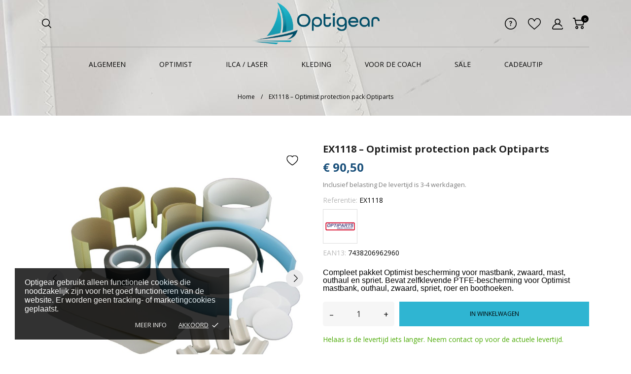

--- FILE ---
content_type: text/html; charset=utf-8
request_url: https://www.dinghysailing.nl/home/51-ex1065-optimist-boeg-bumper-optiparts-7438206962960.html
body_size: 33625
content:
<!doctype html>
<html lang="nl" data-vers="1.7.8.11">

  <head>
    
      
  <meta charset="utf-8">


  <meta http-equiv="x-ua-compatible" content="ie=edge">



 <link rel="canonical" href="https://www.dinghysailing.nl/home/51-ex1065-optimist-boeg-bumper-optiparts-7438206962960.html">
 
  <title>EX1118 – Optimist protection pack Optiparts</title>
  <meta name="description" content="Compleet pakket Optimist bescherming voor mastbank, zwaard, mast, outhaul en spriet. Bevat zelfklevende PTFE-bescherming voor Optimist mastbank, outhaul, zwaard, spriet, roer en boothoeken.">
  <meta name="keywords" content="">
        <link rel="canonical" href="https://www.dinghysailing.nl/home/51-ex1065-optimist-boeg-bumper-optiparts-7438206962960.html">
  


  <meta name="viewport" content="width=device-width, initial-scale=1">



  <link rel="icon" type="image/vnd.microsoft.icon" href="https://www.dinghysailing.nl/img/favicon.ico?1752003912">
  <link rel="shortcut icon" type="image/x-icon" href="https://www.dinghysailing.nl/img/favicon.ico?1752003912">



  <link rel="preload" as="font" href="/themes/houzz/assets/css/570eb83859dc23dd0eec423a49e147fe.woff2" type="font/woff2" crossorigin>

  <link rel="stylesheet" href="https://www.dinghysailing.nl/themes/houzz/assets/css/theme.css" type="text/css" media="all">
  <link rel="stylesheet" href="https://www.dinghysailing.nl/modules/blockreassurance/views/dist/front.css" type="text/css" media="all">
  <link rel="stylesheet" href="https://www.dinghysailing.nl/modules/ps_socialfollow/views/css/ps_socialfollow.css" type="text/css" media="all">
  <link rel="stylesheet" href="https://www.dinghysailing.nl/themes/houzz/modules/ps_searchbar/ps_searchbar.css" type="text/css" media="all">
  <link rel="stylesheet" href="//fonts.googleapis.com/css?family=Open+Sans:300,400,600,600i,700,800&amp;amp;subset=cyrillic,cyrillic-ext,latin-ext" type="text/css" media="all">
  <link rel="stylesheet" href="https://www.dinghysailing.nl/modules/productcomments/views/css/productcomments.css" type="text/css" media="all">
  <link rel="stylesheet" href="https://www.dinghysailing.nl/themes/houzz/modules/an_productattributes/views/css/front.css" type="text/css" media="all">
  <link rel="stylesheet" href="https://www.dinghysailing.nl/themes/houzz/modules/an_stickyaddtocart/views/css/front.css" type="text/css" media="all">
  <link rel="stylesheet" href="https://www.dinghysailing.nl/modules/an_stickyaddtocart/views/css/animate.css" type="text/css" media="all">
  <link rel="stylesheet" href="https://www.dinghysailing.nl/js/jquery/ui/themes/base/minified/jquery-ui.min.css" type="text/css" media="all">
  <link rel="stylesheet" href="https://www.dinghysailing.nl/js/jquery/ui/themes/base/minified/jquery.ui.theme.min.css" type="text/css" media="all">
  <link rel="stylesheet" href="https://www.dinghysailing.nl/js/jquery/plugins/growl/jquery.growl.css" type="text/css" media="all">
  <link rel="stylesheet" href="https://www.dinghysailing.nl/modules/an_productextratabs/views/css/front.css" type="text/css" media="all">
  <link rel="stylesheet" href="https://www.dinghysailing.nl/modules/anscrolltop/views/css/" type="text/css" media="all">
  <link rel="stylesheet" href="https://www.dinghysailing.nl/themes/houzz/modules/an_megamenu/views/css/front.css" type="text/css" media="all">
  <link rel="stylesheet" href="https://www.dinghysailing.nl/themes/houzz/assets/css/an_logo.css" type="text/css" media="all">
  <link rel="stylesheet" href="https://www.dinghysailing.nl/themes/houzz/modules/an_wishlist/views/css/front.css" type="text/css" media="all">
  <link rel="stylesheet" href="https://www.dinghysailing.nl/modules/an_wishlist/views/css/magnific-popup.css" type="text/css" media="all">
  <link rel="stylesheet" href="https://www.dinghysailing.nl/modules/an_cookie_popup/views/css/front.css" type="text/css" media="all">
  <link rel="stylesheet" href="https://www.dinghysailing.nl/modules/an_cookie_popup/views/css/79976930d5b363b51b6e7557ac2dafd2.css" type="text/css" media="all">
  <link rel="stylesheet" href="https://www.dinghysailing.nl/themes/houzz/assets/lib/owl.carousel.min.css" type="text/css" media="all">
  <link rel="stylesheet" href="https://www.dinghysailing.nl/themes/houzz/modules/an_brandslider/views/css/front.css" type="text/css" media="all">
  <link rel="stylesheet" href="https://www.dinghysailing.nl/modules/an_client_service/views/css/front.css" type="text/css" media="all">
  <link rel="stylesheet" href="https://www.dinghysailing.nl/modules/an_sizeguide/views/css/front.css" type="text/css" media="all">
  <link rel="stylesheet" href="https://www.dinghysailing.nl/themes/houzz/modules/an_trust_badges/views/css/front.css" type="text/css" media="all">
  <link rel="stylesheet" href="https://www.dinghysailing.nl/themes/houzz/assets/lib/owl.carousel.min.css" type="text/css" media="all">
  <link rel="stylesheet" href="https://www.dinghysailing.nl/themes/houzz/modules/an_user_testimonials/views/css/testimonials.css" type="text/css" media="all">
  <link rel="stylesheet" href="https://www.dinghysailing.nl/themes/houzz/modules/an_homeproducts/views/css/front.css" type="text/css" media="all">
  <link rel="stylesheet" href="https://www.dinghysailing.nl/themes/houzz/modules/an_advantages/views/css/front.css" type="text/css" media="all">
  <link rel="stylesheet" href="https://www.dinghysailing.nl/themes/houzz/assets/lib/owl.carousel.min.css" type="text/css" media="all">
  <link rel="stylesheet" href="https://www.dinghysailing.nl/themes/houzz/modules/an_homeslider/views/css/front.css" type="text/css" media="all">
  <link rel="stylesheet" href="https://www.dinghysailing.nl/themes/houzz/modules/an_banners/views/css/front.css" type="text/css" media="all">
  <link rel="stylesheet" href="https://www.dinghysailing.nl/modules/an_theme/views/css/996c148e3a7e6c8029021973d4d0b94d.css" type="text/css" media="all">
  <link rel="stylesheet" href="https://www.dinghysailing.nl/modules/an_hurry_up/views/css/front.css" type="text/css" media="all">
  <link rel="stylesheet" href="https://www.dinghysailing.nl/modules/an_theme/views/css/stickymenumobile.css" type="text/css" media="all">
  <link rel="stylesheet" href="https://www.dinghysailing.nl/modules/an_theme/views/css/productzoomclick.css" type="text/css" media="all">
  <link rel="stylesheet" href="https://www.dinghysailing.nl/modules/an_theme/views/css/stickyproduct.css" type="text/css" media="all">
  <link rel="stylesheet" href="https://www.dinghysailing.nl/modules/an_theme/views/css/sidebarcart.css" type="text/css" media="all">
  <link rel="stylesheet" href="https://www.dinghysailing.nl/themes/houzz/assets/css/custom.css" type="text/css" media="all">




  

  <script type="text/javascript">
        var isVersionGreaterOrEqualTo177 = true;
        var mollieSubAjaxUrl = "https:\/\/www.dinghysailing.nl\/module\/mollie\/ajax";
        var prestashop = {"cart":{"products":[],"totals":{"total":{"type":"total","label":"Totaal","amount":0,"value":"\u20ac\u00a00,00"},"total_including_tax":{"type":"total","label":"Totaal (incl. btw)","amount":0,"value":"\u20ac\u00a00,00"},"total_excluding_tax":{"type":"total","label":"Totaal (excl. btw)","amount":0,"value":"\u20ac\u00a00,00"}},"subtotals":{"products":{"type":"products","label":"Subtotaal","amount":0,"value":"\u20ac\u00a00,00"},"discounts":null,"shipping":{"type":"shipping","label":"Verzending","amount":0,"value":""},"tax":null},"products_count":0,"summary_string":"0 artikelen","vouchers":{"allowed":1,"added":[]},"discounts":[],"minimalPurchase":0,"minimalPurchaseRequired":""},"currency":{"id":1,"name":"Euro","iso_code":"EUR","iso_code_num":"978","sign":"\u20ac"},"customer":{"lastname":null,"firstname":null,"email":null,"birthday":null,"newsletter":null,"newsletter_date_add":null,"optin":null,"website":null,"company":null,"siret":null,"ape":null,"is_logged":false,"gender":{"type":null,"name":null},"addresses":[]},"language":{"name":"Nederlands (Dutch)","iso_code":"nl","locale":"nl-NL","language_code":"nl-nl","is_rtl":"0","date_format_lite":"d-m-Y","date_format_full":"d-m-Y H:i:s","id":1},"page":{"title":"","canonical":"https:\/\/www.dinghysailing.nl\/home\/51-ex1065-optimist-boeg-bumper-optiparts-7438206962960.html","meta":{"title":"EX1118 \u2013 Optimist protection pack Optiparts","description":"Compleet pakket Optimist bescherming voor mastbank, zwaard, mast, outhaul en spriet. Bevat zelfklevende PTFE-bescherming voor Optimist mastbank, outhaul, zwaard, spriet, roer en boothoeken.","keywords":"","robots":"index"},"page_name":"product","body_classes":{"lang-nl":true,"lang-rtl":false,"country-NL":true,"currency-EUR":true,"layout-full-width":true,"page-product":true,"tax-display-enabled":true,"product-id-51":true,"product-EX1118 \u2013 Optimist protection pack Optiparts":true,"product-id-category-2":true,"product-id-manufacturer-4":true,"product-id-supplier-0":true,"product-available-for-order":true},"admin_notifications":[]},"shop":{"name":"Optigear","logo":"https:\/\/www.dinghysailing.nl\/img\/logo-1738507520.jpg","stores_icon":"https:\/\/www.dinghysailing.nl\/img\/logo_stores.png","favicon":"https:\/\/www.dinghysailing.nl\/img\/favicon.ico"},"urls":{"base_url":"https:\/\/www.dinghysailing.nl\/","current_url":"https:\/\/www.dinghysailing.nl\/home\/51-ex1065-optimist-boeg-bumper-optiparts-7438206962960.html","shop_domain_url":"https:\/\/www.dinghysailing.nl","img_ps_url":"https:\/\/www.dinghysailing.nl\/img\/","img_cat_url":"https:\/\/www.dinghysailing.nl\/img\/c\/","img_lang_url":"https:\/\/www.dinghysailing.nl\/img\/l\/","img_prod_url":"https:\/\/www.dinghysailing.nl\/img\/p\/","img_manu_url":"https:\/\/www.dinghysailing.nl\/img\/m\/","img_sup_url":"https:\/\/www.dinghysailing.nl\/img\/su\/","img_ship_url":"https:\/\/www.dinghysailing.nl\/img\/s\/","img_store_url":"https:\/\/www.dinghysailing.nl\/img\/st\/","img_col_url":"https:\/\/www.dinghysailing.nl\/img\/co\/","img_url":"https:\/\/www.dinghysailing.nl\/themes\/houzz\/assets\/img\/","css_url":"https:\/\/www.dinghysailing.nl\/themes\/houzz\/assets\/css\/","js_url":"https:\/\/www.dinghysailing.nl\/themes\/houzz\/assets\/js\/","pic_url":"https:\/\/www.dinghysailing.nl\/upload\/","pages":{"address":"https:\/\/www.dinghysailing.nl\/adres","addresses":"https:\/\/www.dinghysailing.nl\/adressen","authentication":"https:\/\/www.dinghysailing.nl\/aanmelden","cart":"https:\/\/www.dinghysailing.nl\/winkelmandje","category":"https:\/\/www.dinghysailing.nl\/index.php?controller=category","cms":"https:\/\/www.dinghysailing.nl\/index.php?controller=cms","contact":"https:\/\/www.dinghysailing.nl\/contact-opnemen","discount":"https:\/\/www.dinghysailing.nl\/korting","guest_tracking":"https:\/\/www.dinghysailing.nl\/bestelling-volgen-als-gast","history":"https:\/\/www.dinghysailing.nl\/besteloverzicht","identity":"https:\/\/www.dinghysailing.nl\/identiteit","index":"https:\/\/www.dinghysailing.nl\/","my_account":"https:\/\/www.dinghysailing.nl\/mijn-account","order_confirmation":"https:\/\/www.dinghysailing.nl\/order-bevestiging","order_detail":"https:\/\/www.dinghysailing.nl\/index.php?controller=order-detail","order_follow":"https:\/\/www.dinghysailing.nl\/bestelling-volgen","order":"https:\/\/www.dinghysailing.nl\/bestelling","order_return":"https:\/\/www.dinghysailing.nl\/index.php?controller=order-return","order_slip":"https:\/\/www.dinghysailing.nl\/bestel-bon","pagenotfound":"https:\/\/www.dinghysailing.nl\/pagina-niet-gevonden","password":"https:\/\/www.dinghysailing.nl\/wachtwoord-opvragen","pdf_invoice":"https:\/\/www.dinghysailing.nl\/index.php?controller=pdf-invoice","pdf_order_return":"https:\/\/www.dinghysailing.nl\/index.php?controller=pdf-order-return","pdf_order_slip":"https:\/\/www.dinghysailing.nl\/index.php?controller=pdf-order-slip","prices_drop":"https:\/\/www.dinghysailing.nl\/aanbiedingen","product":"https:\/\/www.dinghysailing.nl\/index.php?controller=product","search":"https:\/\/www.dinghysailing.nl\/zoeken","sitemap":"https:\/\/www.dinghysailing.nl\/sitemap","stores":"https:\/\/www.dinghysailing.nl\/winkels","supplier":"https:\/\/www.dinghysailing.nl\/leverancier","register":"https:\/\/www.dinghysailing.nl\/aanmelden?create_account=1","order_login":"https:\/\/www.dinghysailing.nl\/bestelling?login=1"},"alternative_langs":[],"theme_assets":"\/themes\/houzz\/assets\/","actions":{"logout":"https:\/\/www.dinghysailing.nl\/?mylogout="},"no_picture_image":{"bySize":{"attributes_default":{"url":"https:\/\/www.dinghysailing.nl\/img\/p\/nl-default-attributes_default.jpg","width":50,"height":50},"slider_photo":{"url":"https:\/\/www.dinghysailing.nl\/img\/p\/nl-default-slider_photo.jpg","width":87,"height":87},"small_default":{"url":"https:\/\/www.dinghysailing.nl\/img\/p\/nl-default-small_default.jpg","width":98,"height":98},"cart_default":{"url":"https:\/\/www.dinghysailing.nl\/img\/p\/nl-default-cart_default.jpg","width":120,"height":120},"menu_default":{"url":"https:\/\/www.dinghysailing.nl\/img\/p\/nl-default-menu_default.jpg","width":180,"height":180},"search_photo":{"url":"https:\/\/www.dinghysailing.nl\/img\/p\/nl-default-search_photo.jpg","width":180,"height":180},"catalog_small":{"url":"https:\/\/www.dinghysailing.nl\/img\/p\/nl-default-catalog_small.jpg","width":184,"height":184},"home_default":{"url":"https:\/\/www.dinghysailing.nl\/img\/p\/nl-default-home_default.jpg","width":255,"height":255},"catalog_large":{"url":"https:\/\/www.dinghysailing.nl\/img\/p\/nl-default-catalog_large.jpg","width":398,"height":398},"medium_default":{"url":"https:\/\/www.dinghysailing.nl\/img\/p\/nl-default-medium_default.jpg","width":452,"height":452},"large_default":{"url":"https:\/\/www.dinghysailing.nl\/img\/p\/nl-default-large_default.jpg","width":540,"height":540},"product_zoom":{"url":"https:\/\/www.dinghysailing.nl\/img\/p\/nl-default-product_zoom.jpg","width":800,"height":800}},"small":{"url":"https:\/\/www.dinghysailing.nl\/img\/p\/nl-default-attributes_default.jpg","width":50,"height":50},"medium":{"url":"https:\/\/www.dinghysailing.nl\/img\/p\/nl-default-catalog_small.jpg","width":184,"height":184},"large":{"url":"https:\/\/www.dinghysailing.nl\/img\/p\/nl-default-product_zoom.jpg","width":800,"height":800},"legend":""}},"configuration":{"display_taxes_label":true,"display_prices_tax_incl":true,"is_catalog":false,"show_prices":true,"opt_in":{"partner":true},"quantity_discount":{"type":"discount","label":"Eenheidskorting"},"voucher_enabled":1,"return_enabled":0},"field_required":[],"breadcrumb":{"links":[{"title":"Home","url":"https:\/\/www.dinghysailing.nl\/"},{"title":"EX1118 \u2013 Optimist protection pack Optiparts","url":"https:\/\/www.dinghysailing.nl\/home\/51-ex1065-optimist-boeg-bumper-optiparts-7438206962960.html"}],"count":2},"link":{"protocol_link":"https:\/\/","protocol_content":"https:\/\/"},"time":1769605207,"static_token":"c3d2c0d5ab952aa42d5034965d3f7fdc","token":"129e4d0e6b41fa202a4c0f0d74f758f0","debug":false};
        var prestashopFacebookAjaxController = "https:\/\/www.dinghysailing.nl\/module\/ps_facebook\/Ajax";
        var psemailsubscription_subscription = "https:\/\/www.dinghysailing.nl\/module\/ps_emailsubscription\/subscription";
        var psr_icon_color = "#396ec6";
      </script>



  <script>
	var an_productattributes = {
		controller: "https://www.dinghysailing.nl/module/an_productattributes/ajax",
		config: JSON.parse('{\"type_view\":false,\"color_type_view\":false,\"display_add_to_cart\":false,\"display_quantity\":false,\"display_labels\":false,\"product_miniature\":false,\"thumbnail_container\":false,\"price\":false,\"regular_price\":false,\"product_price_and_shipping\":false,\"separator\":false,\"background_sold_out\":false,\"color_sold_out\":false,\"background_sale\":false,\"color_sale\":false,\"display_prices\":false,\"text_out_of_stock\":false,\"txt_out_of_stock\":false}'),
		loader: '<div class="anpa-loader js-anpa-loader"><div class="anpa-loader-bg" data-js-loader-bg=""></div><div class="anpa-loader-spinner" data-js-loader-spinner=""><svg xmlns="http://www.w3.org/2000/svg" xmlns:xlink="http://www.w3.org/1999/xlink" style="margin: auto; background-image: none; display: block; shape-rendering: auto; animation-play-state: running; animation-delay: 0s; background-position: initial initial; background-repeat: initial initial;" width="254px" height="254px" viewBox="0 0 100 100" preserveAspectRatio="xMidYMid"><path fill="none" stroke="#1d0e0b" stroke-width="3" stroke-dasharray="42.76482137044271 42.76482137044271" d="M24.3 30C11.4 30 5 43.3 5 50s6.4 20 19.3 20c19.3 0 32.1-40 51.4-40 C88.6 30 95 43.3 95 50s-6.4 20-19.3 20C56.4 70 43.6 30 24.3 30z" stroke-linecap="round" style="transform: scale(0.22); transform-origin: 50px 50px; animation-play-state: running; animation-delay: 0s;"> <animate attributeName="stroke-dashoffset" repeatCount="indefinite" dur="1s" keyTimes="0;1" values="0;256.58892822265625" style="animation-play-state: running; animation-delay: 0s;"></animate></path></svg></div></div>',
	}
</script><script>
	var an_stickyaddtocart = {
		controller: "https://www.dinghysailing.nl/module/an_stickyaddtocart/ajax",
	//	config: JSON.parse('{\"type_view\":\"standart\",\"display_add_to_cart\":\"1\",\"display_quantity\":\"1\",\"display_labels\":\"0\",\"separator\":\" \\/ \",\"background_sold_out\":\"#ffc427\",\"color_sold_out\":\"#ffffff\",\"background_sale\":\"#e53d60\",\"color_sale\":\"#ffffff\",\"display_prices\":\"1\",\"effect\":\"none\",\"interalEffect\":\"2500\"}'),
	}
</script><div class="notification_cookie">
    <div class="notification_cookie-content">
        <p class="MsoNormal" style="margin: 0cm 0cm 8pt; line-height: 18.4px; font-size: medium; font-family: Aptos, sans-serif;">Optigear gebruikt alleen functionele cookies die noodzakelijk zijn voor het goed functioneren van de website. Er worden geen tracking- of marketingcookies geplaatst.<o:p></o:p></p>        <div class="notification_cookie-action">
                            <a href="https://www.optigear.nl/content/12-cookie-beleid" class="notification_cookie-link">Meer info</a>
                        <span class="notification_cookie-accept">Akkoord<i class="material-icons">done</i></span>
        </div>
    </div>
</div>




<script id="mcjs">!function(c,h,i,m,p){m=c.createElement(h),p=c.getElementsByTagName(h)[0],m.async=1,m.src=i,p.parentNode.insertBefore(m,p)}(document,"script","https://chimpstatic.com/mcjs-connected/js/users/70ab99629244433835eab68c9/15439df77a84a0d0fc851094f.js");</script>
    
 <meta property="og:type" content="product">
 <meta property="og:url" content="https://www.dinghysailing.nl/home/51-ex1065-optimist-boeg-bumper-optiparts-7438206962960.html">
 <meta property="og:title" content="EX1118 – Optimist protection pack Optiparts">
 <meta property="og:site_name" content="Optigear">
 <meta property="og:description" content="Compleet pakket Optimist bescherming voor mastbank, zwaard, mast, outhaul en spriet. Bevat zelfklevende PTFE-bescherming voor Optimist mastbank, outhaul, zwaard, spriet, roer en boothoeken.">
 <meta property="og:image" content="https://www.dinghysailing.nl/128-product_zoom/ex1065-optimist-boeg-bumper-optiparts.jpg">
 <meta property="product:pretax_price:amount" content="74.793388">
 <meta property="product:pretax_price:currency" content="EUR">
 <meta property="product:price:amount" content="90.5">
 <meta property="product:price:currency" content="EUR">
  <meta property="product:weight:value" content="101.000000">
 <meta property="product:weight:units" content="kg">
  
  </head>

  <body id="product" class=" lang-nl country-nl currency-eur layout-full-width page-product tax-display-enabled product-id-51 product-ex1118-optimist-protection-pack-optiparts product-id-category-2 product-id-manufacturer-4 product-id-supplier-0 product-available-for-order  mCustomScrollbar"   >

    
      
    

    <main>
      
              

      <header id="header">
        
          
  
  
    <div class="header-banner">
      
    </div>
  


  
    <nav class="header-nav tablet-h" >
      <div class="container">
          <div class="row">
            <div class="hidden-md-down header-nav-inside vertical-center">
              <div class="col-md-4 col-xs-12" >
                
              </div>
              <div class="col-md-8 right-nav">
                  
              </div>

            </div>
           <div class="hidden-lg-up text-sm-center mobile">
            <div class="mobile-header">
                <div class="float-xs-left" id="menu-icon">
                <svg
                 xmlns="http://www.w3.org/2000/svg"
                 xmlns:xlink="http://www.w3.org/1999/xlink"
                 width="19px" height="17px">
                <path fill-rule="evenodd"  fill="rgb(0, 0, 0)"
                 d="M18.208,9.273 L0.792,9.273 C0.354,9.273 0.000,8.927 0.000,8.500 C0.000,8.073 0.354,7.727 0.792,7.727 L18.208,7.727 C18.645,7.727 19.000,8.073 19.000,8.500 C19.000,8.927 18.646,9.273 18.208,9.273 ZM18.208,1.545 L0.792,1.545 C0.354,1.545 0.000,1.199 0.000,0.773 C0.000,0.346 0.354,-0.000 0.792,-0.000 L18.208,-0.000 C18.645,-0.000 19.000,0.346 19.000,0.773 C19.000,1.199 18.646,1.545 18.208,1.545 ZM0.792,15.455 L18.208,15.455 C18.645,15.455 19.000,15.801 19.000,16.227 C19.000,16.654 18.646,17.000 18.208,17.000 L0.792,17.000 C0.354,17.000 0.000,16.654 0.000,16.227 C0.000,15.801 0.354,15.455 0.792,15.455 Z"/>
                </svg>
                </div>
                <div class="float-xs-right" id="_mobile_cart"></div>
                <div class="top-logo" id="_mobile_logo"></div>
                </div>
            <div class="mobile-header-holder"></div>
            <div class="clearfix"></div>
            </div>
          </div>
      </div>
    </nav>
  

  
    <div class="header-top tablet-h" data-mobilemenu='992'>
      <div class="container">
         <div id="_mobile_search"></div>
        <div class="row vertical-center header-top-wrapper">
          <div class="header-topline-wrapper">
             <div class="header-topline row">
              <div class="col-md-5 position-static header-left">


                 <div id="_desktop_search">
 <div class="search-wrapper search-block">
	<div class="search-button">

	<svg width="19" xmlns="http://www.w3.org/2000/svg" viewBox="0 0 22 22"><path class="cls-1" d="M23.25,21.54l-5.37-5.37a9.28,9.28,0,1,0-1.21,1.21L22,22.75a.82.82,0,0,0,.6.25.85.85,0,0,0,.61-.25A.86.86,0,0,0,23.25,21.54Zm-20-11.28a7.55,7.55,0,1,1,7.55,7.55A7.56,7.56,0,0,1,3.21,10.26Z" transform="translate(-1.5 -1)"/></svg>
	</div>
	<div id="search_widget" class="search-widget" data-search-controller-url="//www.dinghysailing.nl/zoeken">
		<div class="container">
			<div class="search-head">
				<span>What are you looking for?</span>
				<div class="search-btn-close"><i class="material-icons">close</i></div>
			</div>
			<form method="get" action="//www.dinghysailing.nl/zoeken">

				<input type="hidden" name="controller" value="search">
				<input type="text" name="s" value="" placeholder="Search our store.." aria-label="Zoeken">
				<button type="submit">
					<svg
                     xmlns="http://www.w3.org/2000/svg"
                     xmlns:xlink="http://www.w3.org/1999/xlink"
                     width="19px" height="18px">
                    <path fill-rule="evenodd"  fill="rgb(0, 0, 0)"
                     d="M18.820,17.082 L14.206,12.708 C15.444,11.359 16.193,9.599 16.193,7.675 C16.193,3.440 12.559,0.000 8.097,0.000 C3.629,0.000 -0.000,3.444 -0.000,7.675 C-0.000,11.905 3.634,15.350 8.097,15.350 C10.126,15.350 11.983,14.639 13.406,13.466 L18.020,17.840 C18.130,17.944 18.277,18.000 18.420,18.000 C18.564,18.000 18.711,17.948 18.820,17.840 C19.039,17.633 19.039,17.289 18.820,17.082 ZM1.133,7.675 C1.133,4.035 4.257,1.077 8.092,1.077 C11.932,1.077 15.052,4.039 15.052,7.675 C15.052,11.311 11.932,14.276 8.092,14.276 C4.257,14.276 1.133,11.315 1.133,7.675 Z"/>
                    </svg>
				</button>
				
			</form>
		</div>
	</div>

 </div>
</div>


                 
              </div>
              <div class="col-md-2 hidden-sm-down" id="_desktop_logo">
	<a href="https://www.dinghysailing.nl/">
					<img class="logo img-responsive" src="https://www.dinghysailing.nl/img/logo-1738507520.jpg" alt="Optigear">
			</a>
</div>
              <div class="col-md-5 position-static header-right">
                <div id="_desktop_clientservice">
    <div class="clientservice_sg-cover"></div>
    <div class="mobile_item_wrapper">
        <span>Klantenservice</span>
        <span class="mobile-toggler">
            <svg 
              xmlns="http://www.w3.org/2000/svg"
              xmlns:xlink="http://www.w3.org/1999/xlink"
              width="5px" height="9px">
             <path fill-rule="evenodd"  fill="rgb(0, 0, 0)"
              d="M4.913,4.292 L0.910,0.090 C0.853,0.030 0.787,-0.000 0.713,-0.000 C0.639,-0.000 0.572,0.030 0.515,0.090 L0.086,0.541 C0.029,0.601 -0.000,0.670 -0.000,0.749 C-0.000,0.827 0.029,0.896 0.086,0.956 L3.462,4.500 L0.086,8.044 C0.029,8.104 -0.000,8.173 -0.000,8.251 C-0.000,8.330 0.029,8.399 0.086,8.459 L0.515,8.910 C0.572,8.970 0.639,9.000 0.713,9.000 C0.787,9.000 0.853,8.970 0.910,8.910 L4.913,4.707 C4.970,4.647 4.999,4.578 4.999,4.500 C4.999,4.422 4.970,4.353 4.913,4.292 Z"/>
             </svg>
        </span>
    </div>
    <div class="adropdown-mobile clientservice_sg-modal">
        <div class="an_clientservice">
            <i class="material-icons clientservice_sg-btn-close">clear</i>
            <h2 class="clientservice-title">Klantenservice</h2>
            <div class="clientservice-item">
<h4><svg xmlns="http://www.w3.org/2000/svg" xmlns:xlink="http://www.w3.org/1999/xlink" width="23px" height="23px"> <path fill-rule="evenodd" fill="rgb(0, 0, 0)" d="M21.854,11.264 C21.817,11.268 21.784,11.273 21.747,11.273 C21.445,11.273 21.180,11.059 21.128,10.753 C20.761,8.589 19.738,6.616 18.166,5.046 C16.595,3.481 14.618,2.455 12.451,2.088 C12.107,2.028 11.879,1.708 11.935,1.364 C11.996,1.025 12.317,0.793 12.656,0.853 C15.083,1.267 17.292,2.409 19.050,4.164 C20.808,5.919 21.951,8.125 22.365,10.548 C22.426,10.887 22.193,11.212 21.854,11.264 ZM12.484,4.842 C13.958,5.093 15.302,5.789 16.367,6.852 C17.432,7.916 18.129,9.257 18.380,10.729 C18.436,11.073 18.208,11.398 17.864,11.454 C17.827,11.459 17.794,11.463 17.757,11.463 C17.455,11.463 17.190,11.250 17.139,10.943 C16.929,9.727 16.357,8.621 15.474,7.739 C14.590,6.857 13.484,6.281 12.265,6.077 C11.921,6.021 11.698,5.692 11.758,5.353 C11.819,5.014 12.140,4.786 12.484,4.842 ZM8.317,8.979 C7.973,9.327 7.620,9.689 7.239,10.038 C7.522,10.665 7.913,11.282 8.494,12.016 C9.694,13.488 10.945,14.625 12.321,15.498 C12.456,15.582 12.614,15.661 12.781,15.744 C12.898,15.805 13.019,15.865 13.140,15.930 L14.609,14.467 C15.079,13.998 15.627,13.752 16.199,13.752 C16.776,13.752 17.320,14.003 17.771,14.472 L20.324,17.030 C20.794,17.495 21.040,18.047 21.040,18.623 C21.040,19.194 20.798,19.751 20.338,20.230 C20.138,20.439 19.933,20.638 19.733,20.829 C19.440,21.112 19.161,21.376 18.920,21.669 C18.915,21.678 18.906,21.683 18.901,21.692 C18.194,22.458 17.292,22.844 16.218,22.844 C16.125,22.844 16.023,22.839 15.925,22.834 C14.330,22.733 12.902,22.133 11.833,21.627 C9.034,20.276 6.583,18.358 4.546,15.930 C2.867,13.915 1.742,12.034 0.989,10.005 C0.682,9.179 0.282,7.916 0.394,6.560 C0.468,5.720 0.808,4.995 1.403,4.401 L2.984,2.808 C2.988,2.804 2.988,2.804 2.993,2.799 C3.458,2.353 4.007,2.117 4.574,2.117 C5.141,2.117 5.681,2.353 6.132,2.799 C6.434,3.077 6.727,3.375 7.006,3.663 C7.146,3.811 7.294,3.960 7.439,4.104 L8.708,5.371 C9.684,6.346 9.684,7.609 8.708,8.584 C8.578,8.715 8.448,8.849 8.317,8.979 ZM7.824,6.258 L6.555,4.991 C6.406,4.837 6.257,4.689 6.113,4.540 C5.830,4.248 5.560,3.974 5.276,3.709 C5.272,3.704 5.267,3.700 5.262,3.695 C5.113,3.546 4.876,3.370 4.583,3.370 C4.346,3.370 4.104,3.486 3.877,3.700 L2.291,5.283 C1.905,5.668 1.696,6.119 1.649,6.662 C1.579,7.512 1.737,8.413 2.170,9.569 C2.872,11.463 3.932,13.228 5.518,15.136 C7.439,17.425 9.750,19.231 12.382,20.504 C13.344,20.963 14.628,21.502 16.009,21.590 C16.078,21.595 16.153,21.595 16.222,21.595 C16.948,21.595 17.501,21.358 17.971,20.856 C18.259,20.518 18.566,20.216 18.868,19.928 C19.068,19.733 19.254,19.556 19.436,19.361 C19.910,18.869 19.910,18.381 19.431,17.908 L16.869,15.350 C16.864,15.345 16.864,15.345 16.860,15.340 C16.716,15.182 16.478,15.001 16.190,15.001 C15.897,15.001 15.646,15.192 15.488,15.350 L13.898,16.938 C13.818,17.017 13.577,17.258 13.191,17.258 C13.037,17.258 12.888,17.221 12.730,17.142 C12.712,17.133 12.693,17.119 12.674,17.109 C12.540,17.026 12.382,16.947 12.214,16.863 C12.028,16.770 11.833,16.673 11.642,16.552 C10.150,15.610 8.796,14.379 7.513,12.801 L7.508,12.796 C6.801,11.900 6.337,11.147 6.006,10.349 C6.002,10.335 5.997,10.321 5.992,10.307 C5.909,10.042 5.834,9.652 6.234,9.253 C6.239,9.244 6.248,9.239 6.257,9.230 C6.662,8.868 7.034,8.496 7.425,8.097 C7.559,7.967 7.690,7.832 7.824,7.697 C8.317,7.205 8.317,6.750 7.824,6.258 Z"></path> </svg> Our Contacts:</h4>
<p>Mon-Fri: 9:00 - 17:00</p>
<p>Sat: 9:00 - 17:00</p>
<p>Sun: 9:00 - 17:00</p>
<div class="client-separator"></div>
<p>+31 6 17908319</p>
<div class="client-separator"></div>
<a href="#">i</a><a href="/cdn-cgi/l/email-protection" class="__cf_email__" data-cfemail="2f4149406f405f5b46484a4e5d014143">[email&#160;protected]</a>
<div class="client-separator"></div>
<p></p>
</div>
<div class="clientservice-item">
<h4><svg xmlns="http://www.w3.org/2000/svg" xmlns:xlink="http://www.w3.org/1999/xlink" width="23px" height="24px"> <path fill-rule="evenodd" fill="rgb(0, 0, 0)" d="M22.365,5.653 C22.365,5.562 22.345,5.471 22.305,5.385 C22.224,5.213 22.068,5.096 21.897,5.061 L11.653,0.061 C11.487,-0.020 11.291,-0.020 11.125,0.061 L0.780,5.106 C0.579,5.203 0.448,5.405 0.438,5.633 L0.438,5.638 C0.438,5.643 0.438,5.648 0.438,5.658 L0.438,18.321 C0.438,18.554 0.569,18.766 0.780,18.868 L11.125,23.914 C11.130,23.914 11.130,23.914 11.135,23.919 C11.150,23.924 11.165,23.929 11.180,23.939 C11.185,23.939 11.190,23.944 11.200,23.944 C11.215,23.949 11.230,23.954 11.246,23.959 C11.251,23.959 11.256,23.964 11.261,23.964 C11.276,23.969 11.296,23.969 11.311,23.974 C11.316,23.974 11.321,23.974 11.326,23.974 C11.346,23.974 11.371,23.979 11.391,23.979 C11.412,23.979 11.437,23.979 11.457,23.974 C11.462,23.974 11.467,23.974 11.472,23.974 C11.487,23.974 11.507,23.969 11.522,23.964 C11.527,23.964 11.532,23.959 11.537,23.959 C11.552,23.954 11.567,23.949 11.582,23.944 C11.588,23.944 11.593,23.939 11.603,23.939 C11.618,23.934 11.633,23.929 11.648,23.919 C11.653,23.919 11.653,23.919 11.658,23.914 L22.033,18.852 C22.239,18.751 22.375,18.539 22.375,18.306 L22.375,5.668 C22.365,5.663 22.365,5.658 22.365,5.653 ZM11.386,1.280 L20.359,5.658 L17.054,7.273 L8.082,2.895 L11.386,1.280 ZM11.386,10.036 L2.414,5.658 L6.699,3.568 L15.671,7.946 L11.386,10.036 ZM1.645,6.635 L10.783,11.094 L10.783,22.395 L1.645,17.937 L1.645,6.635 ZM11.990,22.395 L11.990,11.094 L16.280,8.999 L16.280,11.954 C16.280,12.288 16.551,12.561 16.883,12.561 C17.215,12.561 17.487,12.288 17.487,11.954 L17.487,8.406 L21.158,6.615 L21.158,17.916 L11.990,22.395 Z"></path> </svg> Delivery:</h4>
<p>Gratis bezorging bij bestellingen vanaf 75 euro of meer. </p>
</div>
<div class="clientservice-item">
<h4><svg xmlns="http://www.w3.org/2000/svg" xmlns:xlink="http://www.w3.org/1999/xlink" width="24px" height="17px"> <path fill-rule="evenodd" fill="rgb(0, 0, 0)" d="M24.000,6.907 L24.000,14.344 C24.000,15.808 22.831,17.000 21.396,17.000 L2.604,17.000 C1.169,17.000 0.000,15.808 0.000,14.344 L0.000,6.906 L0.000,3.719 L0.000,2.656 C0.000,1.192 1.169,0.000 2.604,0.000 L21.396,0.000 C22.831,0.000 24.000,1.192 24.000,2.656 L24.000,3.718 C24.000,3.718 24.000,3.718 24.000,3.719 L24.000,6.906 C24.000,6.907 24.000,6.907 24.000,6.907 ZM22.958,2.656 C22.958,1.778 22.257,1.062 21.396,1.062 L2.604,1.062 C1.743,1.062 1.042,1.778 1.042,2.656 L1.042,3.187 L22.958,3.187 L22.958,2.656 ZM22.958,4.250 L1.042,4.250 L1.042,6.375 L22.958,6.375 L22.958,4.250 ZM22.958,7.437 L1.042,7.437 L1.042,14.344 C1.042,15.222 1.743,15.937 2.604,15.937 L21.396,15.937 C22.257,15.937 22.958,15.222 22.958,14.344 L22.958,7.437 ZM19.312,13.812 L18.271,13.812 C17.409,13.812 16.708,13.097 16.708,12.219 L16.708,11.156 C16.708,10.278 17.409,9.563 18.271,9.563 L19.312,9.563 C20.174,9.563 20.875,10.278 20.875,11.156 L20.875,12.219 C20.875,13.097 20.174,13.812 19.312,13.812 ZM19.833,11.156 C19.833,10.863 19.600,10.625 19.312,10.625 L18.271,10.625 C17.983,10.625 17.750,10.863 17.750,11.156 L17.750,12.219 C17.750,12.512 17.983,12.750 18.271,12.750 L19.312,12.750 C19.600,12.750 19.833,12.512 19.833,12.219 L19.833,11.156 ZM9.896,13.812 L3.646,13.812 C3.358,13.812 3.125,13.575 3.125,13.281 C3.125,12.988 3.358,12.750 3.646,12.750 L9.896,12.750 C10.183,12.750 10.417,12.988 10.417,13.281 C10.417,13.575 10.183,13.812 9.896,13.812 ZM9.896,11.687 L3.646,11.687 C3.358,11.687 3.125,11.450 3.125,11.156 C3.125,10.863 3.358,10.625 3.646,10.625 L9.896,10.625 C10.183,10.625 10.417,10.863 10.417,11.156 C10.417,11.449 10.183,11.687 9.896,11.687 Z"></path> </svg> Payments:</h4>
<p>Betalen kan veilig en snel via iDeal, CreditCard, Apple Pay en pinnen op locatie. </p>
</div>
<div class="clientservice-item">
<h4><svg xmlns="http://www.w3.org/2000/svg" xmlns:xlink="http://www.w3.org/1999/xlink" width="23px" height="17px"> <path fill-rule="evenodd" fill="rgb(0, 0, 0)" d="M15.465,13.670 L5.785,13.670 L5.785,14.918 C5.785,15.750 4.893,16.269 4.183,15.854 L0.665,13.798 C-0.046,13.382 -0.045,12.341 0.665,11.926 L4.183,9.870 C4.895,9.454 5.785,9.976 5.785,10.806 L5.785,12.054 L15.465,12.054 C18.307,12.054 20.620,9.713 20.620,6.836 C20.620,3.958 18.307,1.617 15.465,1.617 L11.953,1.617 C11.512,1.617 11.154,1.256 11.154,0.809 C11.154,0.363 11.512,0.001 11.953,0.001 L15.465,0.001 C19.188,0.001 22.216,3.067 22.216,6.836 C22.216,10.604 19.188,13.670 15.465,13.670 ZM8.400,1.617 L5.785,1.617 C5.344,1.617 4.986,1.256 4.986,0.809 C4.986,0.363 5.344,0.001 5.785,0.001 L8.400,0.001 C8.841,0.001 9.198,0.363 9.198,0.809 C9.198,1.256 8.841,1.617 8.400,1.617 Z"></path> </svg> Return Policy:</h4>
<p>Bestellingen kan je tot 14 dagen na ontvangst retourneren. Lees onze voorwaarde voor alle informatie omtrent retourneren.</p>
</div>
        </div>
    </div>
    <div class="clientservice_open-modal-btn">
        <svg
         xmlns="http://www.w3.org/2000/svg"
         xmlns:xlink="http://www.w3.org/1999/xlink"
         width="24px" height="24px">
        <path fill-rule="evenodd"  fill="rgb(255, 255, 255)"
         d="M12.000,24.000 C5.367,24.000 0.000,18.632 0.000,12.000 C0.000,5.367 5.368,0.000 12.000,0.000 C18.633,0.000 24.000,5.368 24.000,12.000 C24.000,18.633 18.632,24.000 12.000,24.000 ZM12.000,1.600 C6.265,1.600 1.600,6.266 1.600,12.000 C1.600,17.735 6.265,22.400 12.000,22.400 C17.734,22.400 22.400,17.735 22.400,12.000 C22.400,6.266 17.734,1.600 12.000,1.600 ZM13.238,11.443 C12.494,12.025 12.480,12.431 12.480,13.134 C12.480,13.391 12.345,13.689 11.682,13.689 C11.127,13.689 10.938,13.486 10.938,12.783 C10.938,11.619 11.452,11.064 11.845,10.726 C12.291,10.348 13.049,9.928 13.049,9.197 C13.049,8.575 12.508,8.277 11.831,8.277 C10.451,8.277 10.749,9.319 10.018,9.319 C9.653,9.319 9.206,9.076 9.206,8.548 C9.206,7.818 10.045,6.735 11.871,6.735 C13.603,6.735 14.753,7.696 14.753,8.967 C14.753,10.239 13.603,11.159 13.238,11.443 ZM11.696,14.623 C12.264,14.623 12.737,15.096 12.737,15.664 C12.737,16.219 12.277,16.706 11.696,16.706 C11.114,16.706 10.667,16.219 10.667,15.664 C10.667,15.096 11.127,14.623 11.696,14.623 Z"/>
        </svg>
    </div>
</div><div  class="an_wishlist-nav-link" id="_desktop_an_wishlist-nav">
	<a href="https://www.dinghysailing.nl/module/an_wishlist/list" title="Mijn wenslijst">
		<svg class="hidden-md-down"
         xmlns="http://www.w3.org/2000/svg"
         xmlns:xlink="http://www.w3.org/1999/xlink"
         width="26px" height="23px">
        <path fill-rule="evenodd"  fill="rgb(255, 255, 255)"
         d="M24.103,2.259 C22.821,0.802 21.042,0.000 19.094,0.000 C16.354,0.000 14.620,1.638 13.647,3.013 C13.395,3.369 13.180,3.727 13.000,4.064 C12.820,3.727 12.605,3.369 12.353,3.013 C11.380,1.638 9.646,0.000 6.906,0.000 C4.958,0.000 3.179,0.802 1.897,2.259 C0.674,3.649 -0.000,5.511 -0.000,7.501 C-0.000,9.667 0.845,11.682 2.658,13.842 C4.279,15.772 6.611,17.761 9.311,20.065 C10.317,20.924 11.357,21.812 12.465,22.782 L12.498,22.811 C12.642,22.937 12.821,23.000 13.000,23.000 C13.179,23.000 13.358,22.937 13.502,22.811 L13.535,22.782 C14.643,21.812 15.683,20.924 16.689,20.065 C19.389,17.761 21.721,15.772 23.342,13.842 C25.155,11.682 26.000,9.667 26.000,7.501 C26.000,5.511 25.326,3.649 24.103,2.259 ZM15.701,18.904 C14.834,19.644 13.941,20.406 13.000,21.225 C12.059,20.406 11.166,19.644 10.299,18.904 C5.014,14.395 1.523,11.416 1.523,7.501 C1.523,5.882 2.062,4.379 3.040,3.268 C4.029,2.144 5.402,1.525 6.906,1.525 C8.995,1.525 10.345,2.814 11.110,3.895 C11.796,4.864 12.154,5.841 12.276,6.216 C12.378,6.530 12.670,6.743 13.000,6.743 C13.330,6.743 13.622,6.530 13.724,6.216 C13.846,5.841 14.204,4.864 14.890,3.895 C15.655,2.814 17.005,1.525 19.094,1.525 C20.598,1.525 21.971,2.144 22.960,3.268 C23.938,4.379 24.477,5.882 24.477,7.501 C24.477,11.416 20.986,14.395 15.701,18.904 Z"/>
        </svg>
		<span class="hidden-lg-up">Wishlist</span>
	</a>
</div>

<div id="_desktop_user_info">
  <div class="user-info">
              <a
          href="https://www.dinghysailing.nl/mijn-account"
          title="Inloggen voor uw klantaccount"
          rel="nofollow"
        >
          <span class="account-login">

            <svg class="
                             hidden-md-down
                         "

            xmlns="http://www.w3.org/2000/svg"
              xmlns:xlink="http://www.w3.org/1999/xlink"
              width="22px" height="22px">
             <path fill-rule="evenodd"  fill="rgb(255, 255, 255)"
              d="M21.943,18.851 C21.846,18.387 21.391,18.089 20.927,18.185 C20.462,18.282 20.164,18.737 20.261,19.202 C20.316,19.469 20.250,19.744 20.079,19.954 C19.979,20.077 19.758,20.281 19.391,20.281 L2.609,20.281 C2.242,20.281 2.021,20.077 1.921,19.954 C1.750,19.744 1.684,19.469 1.739,19.202 C2.631,14.918 6.409,11.789 10.772,11.683 C10.848,11.686 10.924,11.687 11.000,11.687 C11.077,11.687 11.153,11.686 11.229,11.683 C14.302,11.757 17.143,13.314 18.863,15.879 C19.127,16.274 19.661,16.379 20.055,16.115 C20.449,15.850 20.555,15.317 20.290,14.922 C18.880,12.819 16.833,11.290 14.499,10.522 C15.921,9.454 16.843,7.755 16.843,5.844 C16.843,2.622 14.222,-0.000 11.000,-0.000 C7.778,-0.000 5.157,2.622 5.157,5.844 C5.157,7.756 6.080,9.457 7.504,10.523 C6.199,10.953 4.975,11.621 3.904,12.503 C1.939,14.120 0.573,16.374 0.057,18.851 C-0.105,19.628 0.089,20.425 0.588,21.039 C1.085,21.650 1.821,22.000 2.609,22.000 L19.391,22.000 C20.179,22.000 20.915,21.650 21.412,21.039 C21.911,20.425 22.105,19.628 21.943,18.851 ZM6.875,5.844 C6.875,3.569 8.726,1.719 11.000,1.719 C13.274,1.719 15.125,3.569 15.125,5.844 C15.125,8.048 13.386,9.855 11.209,9.963 C11.139,9.962 11.070,9.962 11.000,9.962 C10.931,9.962 10.861,9.962 10.792,9.963 C8.614,9.855 6.875,8.048 6.875,5.844 Z"/>
             </svg>


            <span class="
                            hidden-lg-up
                         ">Inloggen</span>
          </span>
        </a>
            
  </div>
</div>
<div id="_desktop_cart">
  <div class="blockcart cart-preview js-sidebar-cart-trigger inactive" data-refresh-url="//www.dinghysailing.nl/module/ps_shoppingcart/ajax">
    <div class="header">
        <a class="blockcart-link" rel="nofollow" href="//www.dinghysailing.nl/winkelmandje?action=show">

       <svg
        xmlns="http://www.w3.org/2000/svg"
        xmlns:xlink="http://www.w3.org/1999/xlink"
        width="24px" height="23px">
       <path fill-rule="evenodd"  fill="rgb(255, 255, 255)"
        d="M23.973,5.427 L21.789,14.671 C21.690,15.090 21.330,15.385 20.917,15.385 L6.943,15.385 C6.527,15.385 6.166,15.087 6.069,14.663 L3.152,1.880 L0.898,1.880 C0.402,1.880 0.000,1.459 0.000,0.940 C0.000,0.421 0.402,0.000 0.898,0.000 L3.860,0.000 C4.276,0.000 4.637,0.299 4.734,0.722 L5.542,4.262 L23.102,4.262 C23.378,4.262 23.639,4.395 23.809,4.622 C23.979,4.850 24.040,5.147 23.973,5.427 ZM5.971,6.142 L7.651,13.505 L20.215,13.505 L21.955,6.142 L5.971,6.142 ZM8.140,16.733 C9.790,16.733 11.132,18.138 11.132,19.866 C11.132,21.594 9.790,23.000 8.140,23.000 C6.490,23.000 5.147,21.594 5.147,19.866 C5.147,18.138 6.490,16.733 8.140,16.733 ZM8.140,21.120 C8.800,21.120 9.337,20.558 9.337,19.866 C9.337,19.175 8.800,18.613 8.140,18.613 C7.479,18.613 6.943,19.175 6.943,19.866 C6.943,20.558 7.479,21.120 8.140,21.120 ZM19.002,16.733 C20.652,16.733 21.995,18.138 21.995,19.866 C21.995,21.594 20.652,23.000 19.002,23.000 C17.352,23.000 16.010,21.594 16.010,19.866 C16.010,18.138 17.352,16.733 19.002,16.733 ZM19.002,21.120 C19.662,21.120 20.199,20.558 20.199,19.866 C20.199,19.175 19.662,18.613 19.002,18.613 C18.342,18.613 17.805,19.175 17.805,19.866 C17.805,20.558 18.342,21.120 19.002,21.120 Z"/>
       </svg>

          <span class="cart-item-count">0</span>

        </a>
    </div>
    <div class="cart-dropdown js-cart-source hidden-xs-up">
      <div class="cart-dropdown-wrapper">
        <div class="cart-title">
          <p class="h4 text-center">Winkelwagen</p>
        </div>
                  <div class="no-items">
            Er zijn geen items meer in uw wagen
          </div>
              </div>
    </div>

  </div>
</div>

              </div>
            </div>
          </div>
          <div class="col-md-12 col-xs-12 position-static">
            <div class="row vertical-center header-menu-wrapper">
              <div class="amega-menu hidden-sm-down">
<div id="amegamenu" class="">
  <div class="fixed-menu-container">
  <div class="col-md-2 hidden-sm-down" id="_desktop_logo">
	<a href="https://www.optigear.nl/">
					<img class="logo img-responsive" src="https://www.optigear.nl/img/logo-17325390782.jpg" alt="Optigear.nl">
			</a>
</div>
  <ul class="anav-top">
    <li class="amenu-item mm-6 plex">
    <a href="https://www.optigear.nl/48-algemeen" class="amenu-link">      Algemeen
          </a>
        <span class="mobile-toggle-plus"><i class="caret-down-icon"></i></span>
    <div class="adropdown adropdown-2" >
      
      <div class="dropdown-bgimage" ></div>
      
           
            <div class="dropdown-content acontent-2 dd-1">
		                            <div class="categories-grid">
                      	
						<div class="category-item level-1">
							<p class="h5 category-title"><a href="https://www.optigear.nl/49-tonnetjes" title="Tonnetjes">Tonnetjes</a></p>
							
						</div>
					
          </div>
          
              </div>
                 
            <div class="dropdown-content acontent-2 dd-2">
		                            <div class="categories-grid">
                      	
						<div class="category-item level-1">
							<p class="h5 category-title"><a href="https://www.optigear.nl/50-starthorloges" title="Starthorloges">Starthorloges</a></p>
							
						</div>
					
          </div>
          
              </div>
                 
            <div class="dropdown-content acontent-2 dd-3">
		                            <div class="categories-grid">
                      	
						<div class="category-item level-1">
							<p class="h5 category-title"><a href="https://www.optigear.nl/51-brillen-en-pettenkoortjes" title="Brillen- en pettenkoortjes">Brillen- en pettenkoortjes</a></p>
							
						</div>
					
          </div>
          
              </div>
                 
            <div class="dropdown-content acontent-2 dd-4">
		                            <div class="categories-grid">
                      	
						<div class="category-item level-1">
							<p class="h5 category-title"><a href="https://www.optigear.nl/52-accessoires" title="Accessoires">Accessoires</a></p>
							
						</div>
					
          </div>
          
              </div>
                 
            <div class="dropdown-content acontent-2 dd-5">
		                            <div class="categories-grid">
                      	
						<div class="category-item level-1">
							<p class="h5 category-title"><a href="https://www.optigear.nl/54-zonbescherming" title="Zonbescherming">Zonbescherming</a></p>
							
						</div>
					
          </div>
          
              </div>
                </div>
      </li>
    <li class="amenu-item mm-7 plex">
    <a href="https://www.optigear.nl/3-optimist" class="amenu-link">      Optimist
          </a>
        <span class="mobile-toggle-plus"><i class="caret-down-icon"></i></span>
    <div class="adropdown adropdown-4" >
      
      <div class="dropdown-bgimage" ></div>
      
           
            <div class="dropdown-content acontent-1 dd-6">
		                            <div class="categories-grid">
                      	
						<div class="category-item level-1">
							<p class="h5 category-title"><a href="https://www.optigear.nl/7-zeilen" title="Zeilen">Zeilen</a></p>
							
						</div>
					
          </div>
          
              </div>
                 
            <div class="dropdown-content acontent-1 dd-7">
		                            <div class="categories-grid">
                      	
						<div class="category-item level-1">
							<p class="h5 category-title"><a href="https://www.optigear.nl/8-mast-giek-spriet" title="Mast - giek - spriet">Mast - giek - spriet</a></p>
							
						<div class="category-item level-2">
							<p class="h5 category-title"><a href="https://www.optigear.nl/80-spars" title="Spars">Spars</a></p>
							
						</div>
					
						<div class="category-item level-2">
							<p class="h5 category-title"><a href="https://www.optigear.nl/81-accessoires" title="Accessoires">Accessoires</a></p>
							
						</div>
					
						</div>
					
          </div>
          
              </div>
                 
            <div class="dropdown-content acontent-1 dd-8">
		                            <div class="categories-grid">
                      	
						<div class="category-item level-1">
							<p class="h5 category-title"><a href="https://www.optigear.nl/9-klemmen-en-blokken" title="Klemmen en blokken">Klemmen en blokken</a></p>
							
						</div>
					
          </div>
          
              </div>
                 
            <div class="dropdown-content acontent-1 dd-9">
		                            <div class="categories-grid">
                      	
						<div class="category-item level-1">
							<p class="h5 category-title"><a href="https://www.optigear.nl/10-roer-en-zwaard" title="Roer en zwaard">Roer en zwaard</a></p>
							
						</div>
					
          </div>
          
              </div>
                 
            <div class="dropdown-content acontent-1 dd-10">
		                            <div class="categories-grid">
                      	
						<div class="category-item level-1">
							<p class="h5 category-title"><a href="https://www.optigear.nl/11-joystick-en-helmstok" title="Joystick en helmstok">Joystick en helmstok</a></p>
							
						</div>
					
          </div>
          
              </div>
                 
            <div class="dropdown-content acontent-1 dd-11">
		                            <div class="categories-grid">
                      	
						<div class="category-item level-1">
							<p class="h5 category-title"><a href="https://www.optigear.nl/12-windrichting-en-snelheid" title="Windrichting en -snelheid">Windrichting en -snelheid</a></p>
							
						</div>
					
          </div>
          
              </div>
                 
            <div class="dropdown-content acontent-1 dd-12">
		                            <div class="categories-grid">
                      	
						<div class="category-item level-1">
							<p class="h5 category-title"><a href="https://www.optigear.nl/13-luchtzakken" title="Luchtzakken">Luchtzakken</a></p>
							
						</div>
					
          </div>
          
              </div>
                 
            <div class="dropdown-content acontent-1 dd-13">
		                            <div class="categories-grid">
                      	
						<div class="category-item level-1">
							<p class="h5 category-title"><a href="https://www.optigear.nl/14-romp-onderdelen-bescherming" title="Romp onderdelen/ bescherming">Romp onderdelen/ bescherming</a></p>
							
						</div>
					
          </div>
          
              </div>
                 
            <div class="dropdown-content acontent-1 dd-14">
		                            <div class="categories-grid">
                      	
						<div class="category-item level-1">
							<p class="h5 category-title"><a href="https://www.optigear.nl/15-hoosblikken-en-paddels" title="Hoosblikken en paddels">Hoosblikken en paddels</a></p>
							
						</div>
					
          </div>
          
              </div>
                 
            <div class="dropdown-content acontent-1 dd-15">
		                            <div class="categories-grid">
                      	
						<div class="category-item level-1">
							<p class="h5 category-title"><a href="https://www.optigear.nl/16-hangbanden" title="Hangbanden">Hangbanden</a></p>
							
						</div>
					
          </div>
          
              </div>
                 
            <div class="dropdown-content acontent-1 dd-17">
		                            <div class="categories-grid">
                      	
						<div class="category-item level-1">
							<p class="h5 category-title"><a href="https://www.optigear.nl/21-tassen-en-hoezen" title="Tassen en hoezen">Tassen en hoezen</a></p>
							
						</div>
					
          </div>
          
              </div>
                 
            <div class="dropdown-content acontent-1 dd-18">
		                            <div class="categories-grid">
                      	
						<div class="category-item level-1">
							<p class="h5 category-title"><a href="https://www.optigear.nl/22-trolley" title="Trolley">Trolley</a></p>
							
						</div>
					
          </div>
          
              </div>
                 
            <div class="dropdown-content acontent-1 dd-16">
		                            <div class="categories-grid">
                      	
						<div class="category-item level-1">
							<p class="h5 category-title"><a href="https://www.optigear.nl/17-lijnen" title="Lijnen">Lijnen</a></p>
							
						<div class="category-item level-2">
							<p class="h5 category-title"><a href="https://www.optigear.nl/18-schoot" title="Schoot">Schoot</a></p>
							
						</div>
					
						<div class="category-item level-2">
							<p class="h5 category-title"><a href="https://www.optigear.nl/19-landvast" title="Landvast">Landvast</a></p>
							
						</div>
					
						<div class="category-item level-2">
							<p class="h5 category-title"><a href="https://www.optigear.nl/20-trimlijnen" title="Trimlijnen">Trimlijnen</a></p>
							
						</div>
					
						</div>
					
          </div>
          
              </div>
                </div>
      </li>
    <li class="amenu-item mm-17 plex">
    <a href="https://www.optigear.nl/4-ilca-laser" class="amenu-link">      Ilca / Laser
          </a>
        <span class="mobile-toggle-plus"><i class="caret-down-icon"></i></span>
    <div class="adropdown adropdown-4" >
      
      <div class="dropdown-bgimage" ></div>
      
           
            <div class="dropdown-content acontent-1 dd-90">
		                            <div class="categories-grid">
                      	
						<div class="category-item level-1">
							<p class="h5 category-title"><a href="https://www.optigear.nl/24-zeilen" title="Zeilen">Zeilen</a></p>
							
						</div>
					
          </div>
          
              </div>
                 
            <div class="dropdown-content acontent-1 dd-91">
		                            <div class="categories-grid">
                      	
						<div class="category-item level-1">
							<p class="h5 category-title"><a href="https://www.optigear.nl/25-mast-en-giek" title="Mast en giek">Mast en giek</a></p>
							
						</div>
					
          </div>
          
              </div>
                 
            <div class="dropdown-content acontent-1 dd-92">
		                            <div class="categories-grid">
                      	
						<div class="category-item level-1">
							<p class="h5 category-title"><a href="https://www.optigear.nl/26-klemmen-en-blokken" title="Klemmen en blokken">Klemmen en blokken</a></p>
							
						</div>
					
          </div>
          
              </div>
                 
            <div class="dropdown-content acontent-1 dd-93">
		                            <div class="categories-grid">
                      	
						<div class="category-item level-1">
							<p class="h5 category-title"><a href="https://www.optigear.nl/27-hangbanden" title="Hangbanden">Hangbanden</a></p>
							
						</div>
					
          </div>
          
              </div>
                 
            <div class="dropdown-content acontent-1 dd-95">
		                            <div class="categories-grid">
                      	
						<div class="category-item level-1">
							<p class="h5 category-title"><a href="https://www.optigear.nl/32-windvanen" title="Windvanen">Windvanen</a></p>
							
						</div>
					
          </div>
          
              </div>
                 
            <div class="dropdown-content acontent-1 dd-96">
		                            <div class="categories-grid">
                      	
						<div class="category-item level-1">
							<p class="h5 category-title"><a href="https://www.optigear.nl/33-rompbeslag" title="Rompbeslag">Rompbeslag</a></p>
							
						</div>
					
          </div>
          
              </div>
                 
            <div class="dropdown-content acontent-1 dd-97">
		                            <div class="categories-grid">
                      	
						<div class="category-item level-1">
							<p class="h5 category-title"><a href="https://www.optigear.nl/34-trolley" title="Trolley">Trolley</a></p>
							
						</div>
					
          </div>
          
              </div>
                 
            <div class="dropdown-content acontent-1 dd-98">
		                            <div class="categories-grid">
                      	
						<div class="category-item level-1">
							<p class="h5 category-title"><a href="https://www.optigear.nl/53-tassen-en-hoezen" title="Tassen en hoezen">Tassen en hoezen</a></p>
							
						</div>
					
          </div>
          
              </div>
                 
            <div class="dropdown-content acontent-1 dd-99">
		                            <div class="categories-grid">
                      	
						<div class="category-item level-1">
							<p class="h5 category-title"><a href="https://www.optigear.nl/55-joystick" title="Joystick">Joystick</a></p>
							
						</div>
					
          </div>
          
              </div>
                 
            <div class="dropdown-content acontent-1 dd-94">
		                            <div class="categories-grid">
                      	
						<div class="category-item level-1">
							<p class="h5 category-title"><a href="https://www.optigear.nl/28-lijnen" title="Lijnen">Lijnen</a></p>
							
						<div class="category-item level-2">
							<p class="h5 category-title"><a href="https://www.optigear.nl/29-schoot" title="Schoot">Schoot</a></p>
							
						</div>
					
						<div class="category-item level-2">
							<p class="h5 category-title"><a href="https://www.optigear.nl/30-landvast" title="Landvast">Landvast</a></p>
							
						</div>
					
						<div class="category-item level-2">
							<p class="h5 category-title"><a href="https://www.optigear.nl/31-trimlijnen" title="Trimlijnen">Trimlijnen</a></p>
							
						</div>
					
						</div>
					
          </div>
          
              </div>
                </div>
      </li>
    <li class="amenu-item mm-8 plex">
    <a href="https://www.optigear.nl/5-kleding" class="amenu-link">      Kleding
          </a>
        <span class="mobile-toggle-plus"><i class="caret-down-icon"></i></span>
    <div class="adropdown adropdown-3" >
      
      <div class="dropdown-bgimage" ></div>
      
           
            <div class="dropdown-content acontent-1 dd-19">
		                            <div class="categories-grid">
                      	
						<div class="category-item level-1">
							<p class="h5 category-title"><a href="https://www.optigear.nl/39-droogpakken" title="Droogpakken">Droogpakken</a></p>
							
						</div>
					
          </div>
          
              </div>
                 
            <div class="dropdown-content acontent-1 dd-20">
		                            <div class="categories-grid">
                      	
						<div class="category-item level-1">
							<p class="h5 category-title"><a href="https://www.optigear.nl/40-wetsuit" title="Wetsuit">Wetsuit</a></p>
							
						</div>
					
          </div>
          
              </div>
                 
            <div class="dropdown-content acontent-1 dd-21">
		                            <div class="categories-grid">
                      	
						<div class="category-item level-1">
							<p class="h5 category-title"><a href="https://www.optigear.nl/41-zwemvesten" title="Zwemvesten">Zwemvesten</a></p>
							
						</div>
					
          </div>
          
              </div>
                 
            <div class="dropdown-content acontent-1 dd-22">
		                            <div class="categories-grid">
                      	
						<div class="category-item level-1">
							<p class="h5 category-title"><a href="https://www.optigear.nl/42-thermo-kleding-en-rashshirts" title="Thermo kleding en rashshirts">Thermo kleding en rashshirts</a></p>
							
						<div class="category-item level-2">
							<p class="h5 category-title"><a href="https://www.optigear.nl/70-onderkleding-wetsuit" title="Onderkleding wetsuit">Onderkleding wetsuit</a></p>
							
						</div>
					
						<div class="category-item level-2">
							<p class="h5 category-title"><a href="https://www.optigear.nl/71-onderkleding-droogpakzeilpak" title="Onderkleding droogpak/zeilpak">Onderkleding droogpak/zeilpak</a></p>
							
						</div>
					
						<div class="category-item level-2">
							<p class="h5 category-title"><a href="https://www.optigear.nl/72-rashshirts" title="Rashshirts">Rashshirts</a></p>
							
						</div>
					
						</div>
					
          </div>
          
              </div>
                 
            <div class="dropdown-content acontent-1 dd-23">
		                            <div class="categories-grid">
                      	
						<div class="category-item level-1">
							<p class="h5 category-title"><a href="https://www.optigear.nl/43-hoofdbedekking" title="Hoofdbedekking">Hoofdbedekking</a></p>
							
						</div>
					
          </div>
          
              </div>
                 
            <div class="dropdown-content acontent-1 dd-24">
		                            <div class="categories-grid">
                      	
						<div class="category-item level-1">
							<p class="h5 category-title"><a href="https://www.optigear.nl/44-handschoenen" title="Handschoenen">Handschoenen</a></p>
							
						</div>
					
          </div>
          
              </div>
                 
            <div class="dropdown-content acontent-1 dd-25">
		                            <div class="categories-grid">
                      	
						<div class="category-item level-1">
							<p class="h5 category-title"><a href="https://www.optigear.nl/45-schoenen-en-sokken" title="Schoenen en sokken">Schoenen en sokken</a></p>
							
						</div>
					
          </div>
          
              </div>
                 
            <div class="dropdown-content acontent-1 dd-26">
		                            <div class="categories-grid">
                      	
						<div class="category-item level-1">
							<p class="h5 category-title"><a href="https://www.optigear.nl/46-hangbroeken-en-kniebeschermers" title="Hangbroeken en Kniebeschermers">Hangbroeken en Kniebeschermers</a></p>
							
						</div>
					
          </div>
          
              </div>
                 
            <div class="dropdown-content acontent-1 dd-27">
		                            <div class="categories-grid">
                      	
						<div class="category-item level-1">
							<p class="h5 category-title"><a href="https://www.optigear.nl/47-zeiltassen" title="Zeiltassen">Zeiltassen</a></p>
							
						</div>
					
          </div>
          
              </div>
                 
            <div class="dropdown-content acontent-1 dd-28">
		                            <div class="categories-grid">
                      	
						<div class="category-item level-1">
							<p class="h5 category-title"><a href="https://www.optigear.nl/56-handdoeken-en-poncho-s" title="Handdoeken en poncho's">Handdoeken en poncho's</a></p>
							
						</div>
					
          </div>
          
              </div>
                 
            <div class="dropdown-content acontent-1 dd-29">
		                            <div class="categories-grid">
                      	
						<div class="category-item level-1">
							<p class="h5 category-title"><a href="https://www.optigear.nl/58-team-kleding" title="Team kleding">Team kleding</a></p>
							
						</div>
					
          </div>
          
              </div>
                 
            <div class="dropdown-content acontent-1 dd-30">
		                            <div class="categories-grid">
                      	
						<div class="category-item level-1">
							<p class="h5 category-title"><a href="https://www.optigear.nl/62-zeiljassen-en-broeken" title="Zeiljassen en - broeken">Zeiljassen en - broeken</a></p>
							
						</div>
					
          </div>
          
              </div>
                </div>
      </li>
    <li class="amenu-item mm-9 plex">
    <a href="https://www.optigear.nl/23-voor-de-coach" class="amenu-link">      Voor de coach
          </a>
        <span class="mobile-toggle-plus"><i class="caret-down-icon"></i></span>
    <div class="adropdown adropdown-1" >
      
      <div class="dropdown-bgimage" ></div>
      
           
            <div class="dropdown-content acontent-1 dd-31">
		                            <div class="categories-grid">
                      	
						<div class="category-item level-1">
							<p class="h5 category-title"><a href="https://www.optigear.nl/35-reddingsvesten-en-zwemvesten" title="Reddingsvesten en zwemvesten">Reddingsvesten en zwemvesten</a></p>
							
						</div>
					
          </div>
          
              </div>
                 
            <div class="dropdown-content acontent-1 dd-32">
		                            <div class="categories-grid">
                      	
						<div class="category-item level-1">
							<p class="h5 category-title"><a href="https://www.optigear.nl/36-whiteboards-en-protestsets" title="Whiteboards en protestsets">Whiteboards en protestsets</a></p>
							
						</div>
					
          </div>
          
              </div>
                 
            <div class="dropdown-content acontent-1 dd-33">
		                            <div class="categories-grid">
                      	
						<div class="category-item level-1">
							<p class="h5 category-title"><a href="https://www.optigear.nl/37-boeien" title="Boeien">Boeien</a></p>
							
						</div>
					
          </div>
          
              </div>
                 
            <div class="dropdown-content acontent-1 dd-34">
		                            <div class="categories-grid">
                      	
						<div class="category-item level-1">
							<p class="h5 category-title"><a href="https://www.optigear.nl/38-wind-richting-windsnelheid-en-kompas" title="Wind richting, windsnelheid en kompas">Wind richting, windsnelheid en kompas</a></p>
							
						</div>
					
          </div>
          
              </div>
                 
            <div class="dropdown-content acontent-1 dd-35">
		                            <div class="categories-grid">
                      	
						<div class="category-item level-1">
							<p class="h5 category-title"><a href="https://www.optigear.nl/57-rib-accesoires" title="Rib Accesoires">Rib Accesoires</a></p>
							
						</div>
					
          </div>
          
              </div>
                </div>
      </li>
    <li class="amenu-item mm-19 ">
    <a href="https://www.optigear.nl/aanbiedingen" class="amenu-link">      Sale
          </a>
      </li>
    <li class="amenu-item mm-20 ">
    <a href="https://www.optigear.nl/76-cadeautip" class="amenu-link">      Cadeautip
          </a>
      </li>
       
  </ul>
  <div class="col-md-2 fixed-menu-right">
    <div id="_desktop_clientservice">
    <div class="clientservice_sg-cover"></div>
    <div class="mobile_item_wrapper">
        <span>Klantenservice</span>
        <span class="mobile-toggler">
            <svg 
              xmlns="http://www.w3.org/2000/svg"
              xmlns:xlink="http://www.w3.org/1999/xlink"
              width="5px" height="9px">
             <path fill-rule="evenodd"  fill="rgb(0, 0, 0)"
              d="M4.913,4.292 L0.910,0.090 C0.853,0.030 0.787,-0.000 0.713,-0.000 C0.639,-0.000 0.572,0.030 0.515,0.090 L0.086,0.541 C0.029,0.601 -0.000,0.670 -0.000,0.749 C-0.000,0.827 0.029,0.896 0.086,0.956 L3.462,4.500 L0.086,8.044 C0.029,8.104 -0.000,8.173 -0.000,8.251 C-0.000,8.330 0.029,8.399 0.086,8.459 L0.515,8.910 C0.572,8.970 0.639,9.000 0.713,9.000 C0.787,9.000 0.853,8.970 0.910,8.910 L4.913,4.707 C4.970,4.647 4.999,4.578 4.999,4.500 C4.999,4.422 4.970,4.353 4.913,4.292 Z"/>
             </svg>
        </span>
    </div>
    <div class="adropdown-mobile clientservice_sg-modal">
        <div class="an_clientservice">
            <i class="material-icons clientservice_sg-btn-close">clear</i>
            <h2 class="clientservice-title">Klantenservice</h2>
            <div class="clientservice-item">
<h4><svg xmlns="http://www.w3.org/2000/svg" xmlns:xlink="http://www.w3.org/1999/xlink" width="23px" height="23px"> <path fill-rule="evenodd" fill="rgb(0, 0, 0)" d="M21.854,11.264 C21.817,11.268 21.784,11.273 21.747,11.273 C21.445,11.273 21.180,11.059 21.128,10.753 C20.761,8.589 19.738,6.616 18.166,5.046 C16.595,3.481 14.618,2.455 12.451,2.088 C12.107,2.028 11.879,1.708 11.935,1.364 C11.996,1.025 12.317,0.793 12.656,0.853 C15.083,1.267 17.292,2.409 19.050,4.164 C20.808,5.919 21.951,8.125 22.365,10.548 C22.426,10.887 22.193,11.212 21.854,11.264 ZM12.484,4.842 C13.958,5.093 15.302,5.789 16.367,6.852 C17.432,7.916 18.129,9.257 18.380,10.729 C18.436,11.073 18.208,11.398 17.864,11.454 C17.827,11.459 17.794,11.463 17.757,11.463 C17.455,11.463 17.190,11.250 17.139,10.943 C16.929,9.727 16.357,8.621 15.474,7.739 C14.590,6.857 13.484,6.281 12.265,6.077 C11.921,6.021 11.698,5.692 11.758,5.353 C11.819,5.014 12.140,4.786 12.484,4.842 ZM8.317,8.979 C7.973,9.327 7.620,9.689 7.239,10.038 C7.522,10.665 7.913,11.282 8.494,12.016 C9.694,13.488 10.945,14.625 12.321,15.498 C12.456,15.582 12.614,15.661 12.781,15.744 C12.898,15.805 13.019,15.865 13.140,15.930 L14.609,14.467 C15.079,13.998 15.627,13.752 16.199,13.752 C16.776,13.752 17.320,14.003 17.771,14.472 L20.324,17.030 C20.794,17.495 21.040,18.047 21.040,18.623 C21.040,19.194 20.798,19.751 20.338,20.230 C20.138,20.439 19.933,20.638 19.733,20.829 C19.440,21.112 19.161,21.376 18.920,21.669 C18.915,21.678 18.906,21.683 18.901,21.692 C18.194,22.458 17.292,22.844 16.218,22.844 C16.125,22.844 16.023,22.839 15.925,22.834 C14.330,22.733 12.902,22.133 11.833,21.627 C9.034,20.276 6.583,18.358 4.546,15.930 C2.867,13.915 1.742,12.034 0.989,10.005 C0.682,9.179 0.282,7.916 0.394,6.560 C0.468,5.720 0.808,4.995 1.403,4.401 L2.984,2.808 C2.988,2.804 2.988,2.804 2.993,2.799 C3.458,2.353 4.007,2.117 4.574,2.117 C5.141,2.117 5.681,2.353 6.132,2.799 C6.434,3.077 6.727,3.375 7.006,3.663 C7.146,3.811 7.294,3.960 7.439,4.104 L8.708,5.371 C9.684,6.346 9.684,7.609 8.708,8.584 C8.578,8.715 8.448,8.849 8.317,8.979 ZM7.824,6.258 L6.555,4.991 C6.406,4.837 6.257,4.689 6.113,4.540 C5.830,4.248 5.560,3.974 5.276,3.709 C5.272,3.704 5.267,3.700 5.262,3.695 C5.113,3.546 4.876,3.370 4.583,3.370 C4.346,3.370 4.104,3.486 3.877,3.700 L2.291,5.283 C1.905,5.668 1.696,6.119 1.649,6.662 C1.579,7.512 1.737,8.413 2.170,9.569 C2.872,11.463 3.932,13.228 5.518,15.136 C7.439,17.425 9.750,19.231 12.382,20.504 C13.344,20.963 14.628,21.502 16.009,21.590 C16.078,21.595 16.153,21.595 16.222,21.595 C16.948,21.595 17.501,21.358 17.971,20.856 C18.259,20.518 18.566,20.216 18.868,19.928 C19.068,19.733 19.254,19.556 19.436,19.361 C19.910,18.869 19.910,18.381 19.431,17.908 L16.869,15.350 C16.864,15.345 16.864,15.345 16.860,15.340 C16.716,15.182 16.478,15.001 16.190,15.001 C15.897,15.001 15.646,15.192 15.488,15.350 L13.898,16.938 C13.818,17.017 13.577,17.258 13.191,17.258 C13.037,17.258 12.888,17.221 12.730,17.142 C12.712,17.133 12.693,17.119 12.674,17.109 C12.540,17.026 12.382,16.947 12.214,16.863 C12.028,16.770 11.833,16.673 11.642,16.552 C10.150,15.610 8.796,14.379 7.513,12.801 L7.508,12.796 C6.801,11.900 6.337,11.147 6.006,10.349 C6.002,10.335 5.997,10.321 5.992,10.307 C5.909,10.042 5.834,9.652 6.234,9.253 C6.239,9.244 6.248,9.239 6.257,9.230 C6.662,8.868 7.034,8.496 7.425,8.097 C7.559,7.967 7.690,7.832 7.824,7.697 C8.317,7.205 8.317,6.750 7.824,6.258 Z"></path> </svg>  Onze openingstijden:</h4>
<div class="clientservice-item">
<p>Ma-vrij: 9:00 - 18:00 </p>
<p>Zat: 9:00  - 16:00 </p>
<p>Zon: 9:00  - 14:00 </p>
<div class="client-separator"></div>
<p>+31 6 17908319</p>
<div class="client-separator"></div>
<div class="client-separator"><a href="/cdn-cgi/l/email-protection" class="__cf_email__" data-cfemail="264f484049665043485249555649545208484a">[email&#160;protected]</a></div>
<div class="client-separator"></div>
<p></p>
</div>
<div class="clientservice-item">
<h4><svg xmlns="http://www.w3.org/2000/svg" xmlns:xlink="http://www.w3.org/1999/xlink" width="23px" height="24px"><path fill-rule="evenodd" fill="rgb(0, 0, 0)" d="M22.365,5.653 C22.365,5.562 22.345,5.471 22.305,5.385 C22.224,5.213 22.068,5.096 21.897,5.061 L11.653,0.061 C11.487,-0.020 11.291,-0.020 11.125,0.061 L0.780,5.106 C0.579,5.203 0.448,5.405 0.438,5.633 L0.438,5.638 C0.438,5.643 0.438,5.648 0.438,5.658 L0.438,18.321 C0.438,18.554 0.569,18.766 0.780,18.868 L11.125,23.914 C11.130,23.914 11.130,23.914 11.135,23.919 C11.150,23.924 11.165,23.929 11.180,23.939 C11.185,23.939 11.190,23.944 11.200,23.944 C11.215,23.949 11.230,23.954 11.246,23.959 C11.251,23.959 11.256,23.964 11.261,23.964 C11.276,23.969 11.296,23.969 11.311,23.974 C11.316,23.974 11.321,23.974 11.326,23.974 C11.346,23.974 11.371,23.979 11.391,23.979 C11.412,23.979 11.437,23.979 11.457,23.974 C11.462,23.974 11.467,23.974 11.472,23.974 C11.487,23.974 11.507,23.969 11.522,23.964 C11.527,23.964 11.532,23.959 11.537,23.959 C11.552,23.954 11.567,23.949 11.582,23.944 C11.588,23.944 11.593,23.939 11.603,23.939 C11.618,23.934 11.633,23.929 11.648,23.919 C11.653,23.919 11.653,23.919 11.658,23.914 L22.033,18.852 C22.239,18.751 22.375,18.539 22.375,18.306 L22.375,5.668 C22.365,5.663 22.365,5.658 22.365,5.653 ZM11.386,1.280 L20.359,5.658 L17.054,7.273 L8.082,2.895 L11.386,1.280 ZM11.386,10.036 L2.414,5.658 L6.699,3.568 L15.671,7.946 L11.386,10.036 ZM1.645,6.635 L10.783,11.094 L10.783,22.395 L1.645,17.937 L1.645,6.635 ZM11.990,22.395 L11.990,11.094 L16.280,8.999 L16.280,11.954 C16.280,12.288 16.551,12.561 16.883,12.561 C17.215,12.561 17.487,12.288 17.487,11.954 L17.487,8.406 L21.158,6.615 L21.158,17.916 L11.990,22.395 Z"></path></svg> Bezorging:</h4>
<p>Uw bestelling wordt zorgvuldig ingepakt en bezorgt door DHL of PostNL</p>
</div>
<div class="clientservice-item">
<h4><svg xmlns="http://www.w3.org/2000/svg" xmlns:xlink="http://www.w3.org/1999/xlink" width="24px" height="17px"><path fill-rule="evenodd" fill="rgb(0, 0, 0)" d="M24.000,6.907 L24.000,14.344 C24.000,15.808 22.831,17.000 21.396,17.000 L2.604,17.000 C1.169,17.000 0.000,15.808 0.000,14.344 L0.000,6.906 L0.000,3.719 L0.000,2.656 C0.000,1.192 1.169,0.000 2.604,0.000 L21.396,0.000 C22.831,0.000 24.000,1.192 24.000,2.656 L24.000,3.718 C24.000,3.718 24.000,3.718 24.000,3.719 L24.000,6.906 C24.000,6.907 24.000,6.907 24.000,6.907 ZM22.958,2.656 C22.958,1.778 22.257,1.062 21.396,1.062 L2.604,1.062 C1.743,1.062 1.042,1.778 1.042,2.656 L1.042,3.187 L22.958,3.187 L22.958,2.656 ZM22.958,4.250 L1.042,4.250 L1.042,6.375 L22.958,6.375 L22.958,4.250 ZM22.958,7.437 L1.042,7.437 L1.042,14.344 C1.042,15.222 1.743,15.937 2.604,15.937 L21.396,15.937 C22.257,15.937 22.958,15.222 22.958,14.344 L22.958,7.437 ZM19.312,13.812 L18.271,13.812 C17.409,13.812 16.708,13.097 16.708,12.219 L16.708,11.156 C16.708,10.278 17.409,9.563 18.271,9.563 L19.312,9.563 C20.174,9.563 20.875,10.278 20.875,11.156 L20.875,12.219 C20.875,13.097 20.174,13.812 19.312,13.812 ZM19.833,11.156 C19.833,10.863 19.600,10.625 19.312,10.625 L18.271,10.625 C17.983,10.625 17.750,10.863 17.750,11.156 L17.750,12.219 C17.750,12.512 17.983,12.750 18.271,12.750 L19.312,12.750 C19.600,12.750 19.833,12.512 19.833,12.219 L19.833,11.156 ZM9.896,13.812 L3.646,13.812 C3.358,13.812 3.125,13.575 3.125,13.281 C3.125,12.988 3.358,12.750 3.646,12.750 L9.896,12.750 C10.183,12.750 10.417,12.988 10.417,13.281 C10.417,13.575 10.183,13.812 9.896,13.812 ZM9.896,11.687 L3.646,11.687 C3.358,11.687 3.125,11.450 3.125,11.156 C3.125,10.863 3.358,10.625 3.646,10.625 L9.896,10.625 C10.183,10.625 10.417,10.863 10.417,11.156 C10.417,11.449 10.183,11.687 9.896,11.687 Z"></path></svg> Betaling:</h4>
<p>iDeal, CreditCard, Klarna, ApplePay, Pinnen bij afhalen</p>
</div>
<div class="clientservice-item">
<h4><svg xmlns="http://www.w3.org/2000/svg" xmlns:xlink="http://www.w3.org/1999/xlink" width="23px" height="17px"><path fill-rule="evenodd" fill="rgb(0, 0, 0)" d="M15.465,13.670 L5.785,13.670 L5.785,14.918 C5.785,15.750 4.893,16.269 4.183,15.854 L0.665,13.798 C-0.046,13.382 -0.045,12.341 0.665,11.926 L4.183,9.870 C4.895,9.454 5.785,9.976 5.785,10.806 L5.785,12.054 L15.465,12.054 C18.307,12.054 20.620,9.713 20.620,6.836 C20.620,3.958 18.307,1.617 15.465,1.617 L11.953,1.617 C11.512,1.617 11.154,1.256 11.154,0.809 C11.154,0.363 11.512,0.001 11.953,0.001 L15.465,0.001 C19.188,0.001 22.216,3.067 22.216,6.836 C22.216,10.604 19.188,13.670 15.465,13.670 ZM8.400,1.617 L5.785,1.617 C5.344,1.617 4.986,1.256 4.986,0.809 C4.986,0.363 5.344,0.001 5.785,0.001 L8.400,0.001 C8.841,0.001 9.198,0.363 9.198,0.809 C9.198,1.256 8.841,1.617 8.400,1.617 Z"></path></svg> Retour Beleid:</h4>
<p>Je kan een bestelling binnen 30 dagen  retour sturen mits deze ongebruikt is. Stuur een mail naar <a href="/cdn-cgi/l/email-protection" class="__cf_email__" data-cfemail="f990979f96b996898d909e9c988bd79795">[email&#160;protected]</a></p>
</div>
</div>
        </div>
    </div>
    <div class="clientservice_open-modal-btn">
        <svg
         xmlns="http://www.w3.org/2000/svg"
         xmlns:xlink="http://www.w3.org/1999/xlink"
         width="24px" height="24px">
        <path fill-rule="evenodd"  fill="rgb(255, 255, 255)"
         d="M12.000,24.000 C5.367,24.000 0.000,18.632 0.000,12.000 C0.000,5.367 5.368,0.000 12.000,0.000 C18.633,0.000 24.000,5.368 24.000,12.000 C24.000,18.633 18.632,24.000 12.000,24.000 ZM12.000,1.600 C6.265,1.600 1.600,6.266 1.600,12.000 C1.600,17.735 6.265,22.400 12.000,22.400 C17.734,22.400 22.400,17.735 22.400,12.000 C22.400,6.266 17.734,1.600 12.000,1.600 ZM13.238,11.443 C12.494,12.025 12.480,12.431 12.480,13.134 C12.480,13.391 12.345,13.689 11.682,13.689 C11.127,13.689 10.938,13.486 10.938,12.783 C10.938,11.619 11.452,11.064 11.845,10.726 C12.291,10.348 13.049,9.928 13.049,9.197 C13.049,8.575 12.508,8.277 11.831,8.277 C10.451,8.277 10.749,9.319 10.018,9.319 C9.653,9.319 9.206,9.076 9.206,8.548 C9.206,7.818 10.045,6.735 11.871,6.735 C13.603,6.735 14.753,7.696 14.753,8.967 C14.753,10.239 13.603,11.159 13.238,11.443 ZM11.696,14.623 C12.264,14.623 12.737,15.096 12.737,15.664 C12.737,16.219 12.277,16.706 11.696,16.706 C11.114,16.706 10.667,16.219 10.667,15.664 C10.667,15.096 11.127,14.623 11.696,14.623 Z"/>
        </svg>
    </div>
</div>
    <div id="_fixed_an_wishlist-nav"></div>
    <div id="_fixed_user_info"></div>
    <div id="_fixed_cart">
            <a class="blockcart-link" rel="nofollow" href="https://www.optigear.nl/winkelmandje">

           <svg
            xmlns="http://www.w3.org/2000/svg"
            xmlns:xlink="http://www.w3.org/1999/xlink"
            width="24px" height="23px">
           <path fill-rule="evenodd"  fill="rgb(255, 255, 255)"
            d="M23.973,5.427 L21.789,14.671 C21.690,15.090 21.330,15.385 20.917,15.385 L6.943,15.385 C6.527,15.385 6.166,15.087 6.069,14.663 L3.152,1.880 L0.898,1.880 C0.402,1.880 0.000,1.459 0.000,0.940 C0.000,0.421 0.402,0.000 0.898,0.000 L3.860,0.000 C4.276,0.000 4.637,0.299 4.734,0.722 L5.542,4.262 L23.102,4.262 C23.378,4.262 23.639,4.395 23.809,4.622 C23.979,4.850 24.040,5.147 23.973,5.427 ZM5.971,6.142 L7.651,13.505 L20.215,13.505 L21.955,6.142 L5.971,6.142 ZM8.140,16.733 C9.790,16.733 11.132,18.138 11.132,19.866 C11.132,21.594 9.790,23.000 8.140,23.000 C6.490,23.000 5.147,21.594 5.147,19.866 C5.147,18.138 6.490,16.733 8.140,16.733 ZM8.140,21.120 C8.800,21.120 9.337,20.558 9.337,19.866 C9.337,19.175 8.800,18.613 8.140,18.613 C7.479,18.613 6.943,19.175 6.943,19.866 C6.943,20.558 7.479,21.120 8.140,21.120 ZM19.002,16.733 C20.652,16.733 21.995,18.138 21.995,19.866 C21.995,21.594 20.652,23.000 19.002,23.000 C17.352,23.000 16.010,21.594 16.010,19.866 C16.010,18.138 17.352,16.733 19.002,16.733 ZM19.002,21.120 C19.662,21.120 20.199,20.558 20.199,19.866 C20.199,19.175 19.662,18.613 19.002,18.613 C18.342,18.613 17.805,19.175 17.805,19.866 C17.805,20.558 18.342,21.120 19.002,21.120 Z"/>
           </svg>

              <span class="cart-item-count">0</span>

            </a>
        </div>
  </div>
  
 </div>
</div>
</div>

              <div class="clearfix"></div>
            </div>
          </div>

        </div>
       <div class="amegamenu_mobile-cover"></div>
           <div class="amegamenu_mobile-modal">
            <div id="mobile_top_menu_wrapper" class="row hidden-lg-up" data-level="0">
              <div class="mobile-menu-header">
                <div class="megamenu_mobile-btn-back">
                    <svg
                    xmlns="http://www.w3.org/2000/svg"
                    xmlns:xlink="http://www.w3.org/1999/xlink"
                    width="26px" height="12px">
                   <path fill-rule="evenodd"  fill="rgb(0, 0, 0)"
                    d="M25.969,6.346 C25.969,5.996 25.678,5.713 25.319,5.713 L3.179,5.713 L7.071,1.921 C7.324,1.673 7.324,1.277 7.071,1.029 C6.817,0.782 6.410,0.782 6.156,1.029 L1.159,5.898 C0.905,6.145 0.905,6.542 1.159,6.789 L6.156,11.658 C6.283,11.782 6.447,11.844 6.616,11.844 C6.785,11.844 6.949,11.782 7.076,11.658 C7.330,11.411 7.330,11.014 7.076,10.767 L3.184,6.975 L25.329,6.975 C25.678,6.975 25.969,6.697 25.969,6.346 Z"/>
                   </svg>
                </div>
                <div class="megamenu_mobile-btn-close">
                  <svg
                  xmlns="http://www.w3.org/2000/svg"
                  xmlns:xlink="http://www.w3.org/1999/xlink"
                  width="16px" height="16px">
                  <path fill-rule="evenodd"  fill="rgb(0, 0, 0)"
                  d="M16.002,0.726 L15.274,-0.002 L8.000,7.273 L0.725,-0.002 L-0.002,0.726 L7.273,8.000 L-0.002,15.274 L0.725,16.002 L8.000,8.727 L15.274,16.002 L16.002,15.274 L8.727,8.000 L16.002,0.726 Z"/>
                  </svg>
                </div>

              </div>
                <div class="js-top-menu mobile" id="_mobile_top_menu"></div>
                <div class="js-top-menu-bottom">
                  <div class="mobile-menu-fixed">
                                  <div class="mobile-amega-menu">
    
    <div id="mobile-amegamenu">
      <ul class="anav-top anav-mobile">
            <li class="amenu-item mm-6 plex">
        <div class="mobile_item_wrapper ">
        <a href="https://www.optigear.nl/48-algemeen" class="amenu-link amenu-nolink">          <span>Algemeen</span>
                    <span class="mobile-toggle-plus d-flex align-items-center justify-content-center"><i class="caret-down-icon"></i></span>        </a>                        <span class="mobile-toggler">
              <svg 
              xmlns="http://www.w3.org/2000/svg"
              xmlns:xlink="http://www.w3.org/1999/xlink"
              width="5px" height="9px">
             <path fill-rule="evenodd"  fill="rgb(0, 0, 0)"
              d="M4.913,4.292 L0.910,0.090 C0.853,0.030 0.787,-0.000 0.713,-0.000 C0.639,-0.000 0.572,0.030 0.515,0.090 L0.086,0.541 C0.029,0.601 -0.000,0.670 -0.000,0.749 C-0.000,0.827 0.029,0.896 0.086,0.956 L3.462,4.500 L0.086,8.044 C0.029,8.104 -0.000,8.173 -0.000,8.251 C-0.000,8.330 0.029,8.399 0.086,8.459 L0.515,8.910 C0.572,8.970 0.639,9.000 0.713,9.000 C0.787,9.000 0.853,8.970 0.910,8.910 L4.913,4.707 C4.970,4.647 4.999,4.578 4.999,4.500 C4.999,4.422 4.970,4.353 4.913,4.292 Z"/>
             </svg>
            </span>
                    </div>
                <div class="adropdown-mobile" >      
                              <div class="dropdown-content dd-1">
                                          
						<div class="category-item level-1">
							<p class="h5 category-title"><a href="https://www.optigear.nl/49-tonnetjes" title="Tonnetjes">Tonnetjes</a></p>
							
						</div>
					
                  
                      </div>
                                        <div class="dropdown-content dd-2">
                                          
						<div class="category-item level-1">
							<p class="h5 category-title"><a href="https://www.optigear.nl/50-starthorloges" title="Starthorloges">Starthorloges</a></p>
							
						</div>
					
                  
                      </div>
                                        <div class="dropdown-content dd-3">
                                          
						<div class="category-item level-1">
							<p class="h5 category-title"><a href="https://www.optigear.nl/51-brillen-en-pettenkoortjes" title="Brillen- en pettenkoortjes">Brillen- en pettenkoortjes</a></p>
							
						</div>
					
                  
                      </div>
                                        <div class="dropdown-content dd-4">
                                          
						<div class="category-item level-1">
							<p class="h5 category-title"><a href="https://www.optigear.nl/52-accessoires" title="Accessoires">Accessoires</a></p>
							
						</div>
					
                  
                      </div>
                                        <div class="dropdown-content dd-5">
                                          
						<div class="category-item level-1">
							<p class="h5 category-title"><a href="https://www.optigear.nl/54-zonbescherming" title="Zonbescherming">Zonbescherming</a></p>
							
						</div>
					
                  
                      </div>
                            </div>
              </li>
            <li class="amenu-item mm-7 plex">
        <div class="mobile_item_wrapper ">
        <a href="https://www.optigear.nl/3-optimist" class="amenu-link amenu-nolink">          <span>Optimist</span>
                    <span class="mobile-toggle-plus d-flex align-items-center justify-content-center"><i class="caret-down-icon"></i></span>        </a>                        <span class="mobile-toggler">
              <svg 
              xmlns="http://www.w3.org/2000/svg"
              xmlns:xlink="http://www.w3.org/1999/xlink"
              width="5px" height="9px">
             <path fill-rule="evenodd"  fill="rgb(0, 0, 0)"
              d="M4.913,4.292 L0.910,0.090 C0.853,0.030 0.787,-0.000 0.713,-0.000 C0.639,-0.000 0.572,0.030 0.515,0.090 L0.086,0.541 C0.029,0.601 -0.000,0.670 -0.000,0.749 C-0.000,0.827 0.029,0.896 0.086,0.956 L3.462,4.500 L0.086,8.044 C0.029,8.104 -0.000,8.173 -0.000,8.251 C-0.000,8.330 0.029,8.399 0.086,8.459 L0.515,8.910 C0.572,8.970 0.639,9.000 0.713,9.000 C0.787,9.000 0.853,8.970 0.910,8.910 L4.913,4.707 C4.970,4.647 4.999,4.578 4.999,4.500 C4.999,4.422 4.970,4.353 4.913,4.292 Z"/>
             </svg>
            </span>
                    </div>
                <div class="adropdown-mobile" >      
                              <div class="dropdown-content dd-6">
                                          
						<div class="category-item level-1">
							<p class="h5 category-title"><a href="https://www.optigear.nl/7-zeilen" title="Zeilen">Zeilen</a></p>
							
						</div>
					
                  
                      </div>
                                        <div class="dropdown-content dd-7">
                                          
						<div class="category-item level-1">
							<p class="h5 category-title"><a href="https://www.optigear.nl/8-mast-giek-spriet" title="Mast - giek - spriet">Mast - giek - spriet</a></p>
							
						<div class="category-item level-2">
							<p class="h5 category-title"><a href="https://www.optigear.nl/80-spars" title="Spars">Spars</a></p>
							
						</div>
					
						<div class="category-item level-2">
							<p class="h5 category-title"><a href="https://www.optigear.nl/81-accessoires" title="Accessoires">Accessoires</a></p>
							
						</div>
					
						</div>
					
                  
                      </div>
                                        <div class="dropdown-content dd-8">
                                          
						<div class="category-item level-1">
							<p class="h5 category-title"><a href="https://www.optigear.nl/9-klemmen-en-blokken" title="Klemmen en blokken">Klemmen en blokken</a></p>
							
						</div>
					
                  
                      </div>
                                        <div class="dropdown-content dd-9">
                                          
						<div class="category-item level-1">
							<p class="h5 category-title"><a href="https://www.optigear.nl/10-roer-en-zwaard" title="Roer en zwaard">Roer en zwaard</a></p>
							
						</div>
					
                  
                      </div>
                                        <div class="dropdown-content dd-10">
                                          
						<div class="category-item level-1">
							<p class="h5 category-title"><a href="https://www.optigear.nl/11-joystick-en-helmstok" title="Joystick en helmstok">Joystick en helmstok</a></p>
							
						</div>
					
                  
                      </div>
                                        <div class="dropdown-content dd-11">
                                          
						<div class="category-item level-1">
							<p class="h5 category-title"><a href="https://www.optigear.nl/12-windrichting-en-snelheid" title="Windrichting en -snelheid">Windrichting en -snelheid</a></p>
							
						</div>
					
                  
                      </div>
                                        <div class="dropdown-content dd-12">
                                          
						<div class="category-item level-1">
							<p class="h5 category-title"><a href="https://www.optigear.nl/13-luchtzakken" title="Luchtzakken">Luchtzakken</a></p>
							
						</div>
					
                  
                      </div>
                                        <div class="dropdown-content dd-13">
                                          
						<div class="category-item level-1">
							<p class="h5 category-title"><a href="https://www.optigear.nl/14-romp-onderdelen-bescherming" title="Romp onderdelen/ bescherming">Romp onderdelen/ bescherming</a></p>
							
						</div>
					
                  
                      </div>
                                        <div class="dropdown-content dd-14">
                                          
						<div class="category-item level-1">
							<p class="h5 category-title"><a href="https://www.optigear.nl/15-hoosblikken-en-paddels" title="Hoosblikken en paddels">Hoosblikken en paddels</a></p>
							
						</div>
					
                  
                      </div>
                                        <div class="dropdown-content dd-15">
                                          
						<div class="category-item level-1">
							<p class="h5 category-title"><a href="https://www.optigear.nl/16-hangbanden" title="Hangbanden">Hangbanden</a></p>
							
						</div>
					
                  
                      </div>
                                        <div class="dropdown-content dd-17">
                                          
						<div class="category-item level-1">
							<p class="h5 category-title"><a href="https://www.optigear.nl/21-tassen-en-hoezen" title="Tassen en hoezen">Tassen en hoezen</a></p>
							
						</div>
					
                  
                      </div>
                                        <div class="dropdown-content dd-18">
                                          
						<div class="category-item level-1">
							<p class="h5 category-title"><a href="https://www.optigear.nl/22-trolley" title="Trolley">Trolley</a></p>
							
						</div>
					
                  
                      </div>
                                        <div class="dropdown-content dd-16">
                                          
						<div class="category-item level-1">
							<p class="h5 category-title"><a href="https://www.optigear.nl/17-lijnen" title="Lijnen">Lijnen</a></p>
							
						<div class="category-item level-2">
							<p class="h5 category-title"><a href="https://www.optigear.nl/18-schoot" title="Schoot">Schoot</a></p>
							
						</div>
					
						<div class="category-item level-2">
							<p class="h5 category-title"><a href="https://www.optigear.nl/19-landvast" title="Landvast">Landvast</a></p>
							
						</div>
					
						<div class="category-item level-2">
							<p class="h5 category-title"><a href="https://www.optigear.nl/20-trimlijnen" title="Trimlijnen">Trimlijnen</a></p>
							
						</div>
					
						</div>
					
                  
                      </div>
                            </div>
              </li>
            <li class="amenu-item mm-17 plex">
        <div class="mobile_item_wrapper ">
        <a href="https://www.optigear.nl/4-ilca-laser" class="amenu-link amenu-nolink">          <span>Ilca / Laser</span>
                    <span class="mobile-toggle-plus d-flex align-items-center justify-content-center"><i class="caret-down-icon"></i></span>        </a>                        <span class="mobile-toggler">
              <svg 
              xmlns="http://www.w3.org/2000/svg"
              xmlns:xlink="http://www.w3.org/1999/xlink"
              width="5px" height="9px">
             <path fill-rule="evenodd"  fill="rgb(0, 0, 0)"
              d="M4.913,4.292 L0.910,0.090 C0.853,0.030 0.787,-0.000 0.713,-0.000 C0.639,-0.000 0.572,0.030 0.515,0.090 L0.086,0.541 C0.029,0.601 -0.000,0.670 -0.000,0.749 C-0.000,0.827 0.029,0.896 0.086,0.956 L3.462,4.500 L0.086,8.044 C0.029,8.104 -0.000,8.173 -0.000,8.251 C-0.000,8.330 0.029,8.399 0.086,8.459 L0.515,8.910 C0.572,8.970 0.639,9.000 0.713,9.000 C0.787,9.000 0.853,8.970 0.910,8.910 L4.913,4.707 C4.970,4.647 4.999,4.578 4.999,4.500 C4.999,4.422 4.970,4.353 4.913,4.292 Z"/>
             </svg>
            </span>
                    </div>
                <div class="adropdown-mobile" >      
                              <div class="dropdown-content dd-90">
                                          
						<div class="category-item level-1">
							<p class="h5 category-title"><a href="https://www.optigear.nl/24-zeilen" title="Zeilen">Zeilen</a></p>
							
						</div>
					
                  
                      </div>
                                        <div class="dropdown-content dd-91">
                                          
						<div class="category-item level-1">
							<p class="h5 category-title"><a href="https://www.optigear.nl/25-mast-en-giek" title="Mast en giek">Mast en giek</a></p>
							
						</div>
					
                  
                      </div>
                                        <div class="dropdown-content dd-92">
                                          
						<div class="category-item level-1">
							<p class="h5 category-title"><a href="https://www.optigear.nl/26-klemmen-en-blokken" title="Klemmen en blokken">Klemmen en blokken</a></p>
							
						</div>
					
                  
                      </div>
                                        <div class="dropdown-content dd-93">
                                          
						<div class="category-item level-1">
							<p class="h5 category-title"><a href="https://www.optigear.nl/27-hangbanden" title="Hangbanden">Hangbanden</a></p>
							
						</div>
					
                  
                      </div>
                                        <div class="dropdown-content dd-95">
                                          
						<div class="category-item level-1">
							<p class="h5 category-title"><a href="https://www.optigear.nl/32-windvanen" title="Windvanen">Windvanen</a></p>
							
						</div>
					
                  
                      </div>
                                        <div class="dropdown-content dd-96">
                                          
						<div class="category-item level-1">
							<p class="h5 category-title"><a href="https://www.optigear.nl/33-rompbeslag" title="Rompbeslag">Rompbeslag</a></p>
							
						</div>
					
                  
                      </div>
                                        <div class="dropdown-content dd-97">
                                          
						<div class="category-item level-1">
							<p class="h5 category-title"><a href="https://www.optigear.nl/34-trolley" title="Trolley">Trolley</a></p>
							
						</div>
					
                  
                      </div>
                                        <div class="dropdown-content dd-98">
                                          
						<div class="category-item level-1">
							<p class="h5 category-title"><a href="https://www.optigear.nl/53-tassen-en-hoezen" title="Tassen en hoezen">Tassen en hoezen</a></p>
							
						</div>
					
                  
                      </div>
                                        <div class="dropdown-content dd-99">
                                          
						<div class="category-item level-1">
							<p class="h5 category-title"><a href="https://www.optigear.nl/55-joystick" title="Joystick">Joystick</a></p>
							
						</div>
					
                  
                      </div>
                                        <div class="dropdown-content dd-94">
                                          
						<div class="category-item level-1">
							<p class="h5 category-title"><a href="https://www.optigear.nl/28-lijnen" title="Lijnen">Lijnen</a></p>
							
						<div class="category-item level-2">
							<p class="h5 category-title"><a href="https://www.optigear.nl/29-schoot" title="Schoot">Schoot</a></p>
							
						</div>
					
						<div class="category-item level-2">
							<p class="h5 category-title"><a href="https://www.optigear.nl/30-landvast" title="Landvast">Landvast</a></p>
							
						</div>
					
						<div class="category-item level-2">
							<p class="h5 category-title"><a href="https://www.optigear.nl/31-trimlijnen" title="Trimlijnen">Trimlijnen</a></p>
							
						</div>
					
						</div>
					
                  
                      </div>
                            </div>
              </li>
            <li class="amenu-item mm-8 plex">
        <div class="mobile_item_wrapper ">
        <a href="https://www.optigear.nl/5-kleding" class="amenu-link amenu-nolink">          <span>Kleding</span>
                    <span class="mobile-toggle-plus d-flex align-items-center justify-content-center"><i class="caret-down-icon"></i></span>        </a>                        <span class="mobile-toggler">
              <svg 
              xmlns="http://www.w3.org/2000/svg"
              xmlns:xlink="http://www.w3.org/1999/xlink"
              width="5px" height="9px">
             <path fill-rule="evenodd"  fill="rgb(0, 0, 0)"
              d="M4.913,4.292 L0.910,0.090 C0.853,0.030 0.787,-0.000 0.713,-0.000 C0.639,-0.000 0.572,0.030 0.515,0.090 L0.086,0.541 C0.029,0.601 -0.000,0.670 -0.000,0.749 C-0.000,0.827 0.029,0.896 0.086,0.956 L3.462,4.500 L0.086,8.044 C0.029,8.104 -0.000,8.173 -0.000,8.251 C-0.000,8.330 0.029,8.399 0.086,8.459 L0.515,8.910 C0.572,8.970 0.639,9.000 0.713,9.000 C0.787,9.000 0.853,8.970 0.910,8.910 L4.913,4.707 C4.970,4.647 4.999,4.578 4.999,4.500 C4.999,4.422 4.970,4.353 4.913,4.292 Z"/>
             </svg>
            </span>
                    </div>
                <div class="adropdown-mobile" >      
                              <div class="dropdown-content dd-19">
                                          
						<div class="category-item level-1">
							<p class="h5 category-title"><a href="https://www.optigear.nl/39-droogpakken" title="Droogpakken">Droogpakken</a></p>
							
						</div>
					
                  
                      </div>
                                        <div class="dropdown-content dd-20">
                                          
						<div class="category-item level-1">
							<p class="h5 category-title"><a href="https://www.optigear.nl/40-wetsuit" title="Wetsuit">Wetsuit</a></p>
							
						</div>
					
                  
                      </div>
                                        <div class="dropdown-content dd-21">
                                          
						<div class="category-item level-1">
							<p class="h5 category-title"><a href="https://www.optigear.nl/41-zwemvesten" title="Zwemvesten">Zwemvesten</a></p>
							
						</div>
					
                  
                      </div>
                                        <div class="dropdown-content dd-22">
                                          
						<div class="category-item level-1">
							<p class="h5 category-title"><a href="https://www.optigear.nl/42-thermo-kleding-en-rashshirts" title="Thermo kleding en rashshirts">Thermo kleding en rashshirts</a></p>
							
						<div class="category-item level-2">
							<p class="h5 category-title"><a href="https://www.optigear.nl/70-onderkleding-wetsuit" title="Onderkleding wetsuit">Onderkleding wetsuit</a></p>
							
						</div>
					
						<div class="category-item level-2">
							<p class="h5 category-title"><a href="https://www.optigear.nl/71-onderkleding-droogpakzeilpak" title="Onderkleding droogpak/zeilpak">Onderkleding droogpak/zeilpak</a></p>
							
						</div>
					
						<div class="category-item level-2">
							<p class="h5 category-title"><a href="https://www.optigear.nl/72-rashshirts" title="Rashshirts">Rashshirts</a></p>
							
						</div>
					
						</div>
					
                  
                      </div>
                                        <div class="dropdown-content dd-23">
                                          
						<div class="category-item level-1">
							<p class="h5 category-title"><a href="https://www.optigear.nl/43-hoofdbedekking" title="Hoofdbedekking">Hoofdbedekking</a></p>
							
						</div>
					
                  
                      </div>
                                        <div class="dropdown-content dd-24">
                                          
						<div class="category-item level-1">
							<p class="h5 category-title"><a href="https://www.optigear.nl/44-handschoenen" title="Handschoenen">Handschoenen</a></p>
							
						</div>
					
                  
                      </div>
                                        <div class="dropdown-content dd-25">
                                          
						<div class="category-item level-1">
							<p class="h5 category-title"><a href="https://www.optigear.nl/45-schoenen-en-sokken" title="Schoenen en sokken">Schoenen en sokken</a></p>
							
						</div>
					
                  
                      </div>
                                        <div class="dropdown-content dd-26">
                                          
						<div class="category-item level-1">
							<p class="h5 category-title"><a href="https://www.optigear.nl/46-hangbroeken-en-kniebeschermers" title="Hangbroeken en Kniebeschermers">Hangbroeken en Kniebeschermers</a></p>
							
						</div>
					
                  
                      </div>
                                        <div class="dropdown-content dd-27">
                                          
						<div class="category-item level-1">
							<p class="h5 category-title"><a href="https://www.optigear.nl/47-zeiltassen" title="Zeiltassen">Zeiltassen</a></p>
							
						</div>
					
                  
                      </div>
                                        <div class="dropdown-content dd-28">
                                          
						<div class="category-item level-1">
							<p class="h5 category-title"><a href="https://www.optigear.nl/56-handdoeken-en-poncho-s" title="Handdoeken en poncho's">Handdoeken en poncho's</a></p>
							
						</div>
					
                  
                      </div>
                                        <div class="dropdown-content dd-29">
                                          
						<div class="category-item level-1">
							<p class="h5 category-title"><a href="https://www.optigear.nl/58-team-kleding" title="Team kleding">Team kleding</a></p>
							
						</div>
					
                  
                      </div>
                                        <div class="dropdown-content dd-30">
                                          
						<div class="category-item level-1">
							<p class="h5 category-title"><a href="https://www.optigear.nl/62-zeiljassen-en-broeken" title="Zeiljassen en - broeken">Zeiljassen en - broeken</a></p>
							
						</div>
					
                  
                      </div>
                            </div>
              </li>
            <li class="amenu-item mm-9 plex">
        <div class="mobile_item_wrapper ">
        <a href="https://www.optigear.nl/23-voor-de-coach" class="amenu-link amenu-nolink">          <span>Voor de coach</span>
                    <span class="mobile-toggle-plus d-flex align-items-center justify-content-center"><i class="caret-down-icon"></i></span>        </a>                        <span class="mobile-toggler">
              <svg 
              xmlns="http://www.w3.org/2000/svg"
              xmlns:xlink="http://www.w3.org/1999/xlink"
              width="5px" height="9px">
             <path fill-rule="evenodd"  fill="rgb(0, 0, 0)"
              d="M4.913,4.292 L0.910,0.090 C0.853,0.030 0.787,-0.000 0.713,-0.000 C0.639,-0.000 0.572,0.030 0.515,0.090 L0.086,0.541 C0.029,0.601 -0.000,0.670 -0.000,0.749 C-0.000,0.827 0.029,0.896 0.086,0.956 L3.462,4.500 L0.086,8.044 C0.029,8.104 -0.000,8.173 -0.000,8.251 C-0.000,8.330 0.029,8.399 0.086,8.459 L0.515,8.910 C0.572,8.970 0.639,9.000 0.713,9.000 C0.787,9.000 0.853,8.970 0.910,8.910 L4.913,4.707 C4.970,4.647 4.999,4.578 4.999,4.500 C4.999,4.422 4.970,4.353 4.913,4.292 Z"/>
             </svg>
            </span>
                    </div>
                <div class="adropdown-mobile" >      
                              <div class="dropdown-content dd-31">
                                          
						<div class="category-item level-1">
							<p class="h5 category-title"><a href="https://www.optigear.nl/35-reddingsvesten-en-zwemvesten" title="Reddingsvesten en zwemvesten">Reddingsvesten en zwemvesten</a></p>
							
						</div>
					
                  
                      </div>
                                        <div class="dropdown-content dd-32">
                                          
						<div class="category-item level-1">
							<p class="h5 category-title"><a href="https://www.optigear.nl/36-whiteboards-en-protestsets" title="Whiteboards en protestsets">Whiteboards en protestsets</a></p>
							
						</div>
					
                  
                      </div>
                                        <div class="dropdown-content dd-33">
                                          
						<div class="category-item level-1">
							<p class="h5 category-title"><a href="https://www.optigear.nl/37-boeien" title="Boeien">Boeien</a></p>
							
						</div>
					
                  
                      </div>
                                        <div class="dropdown-content dd-34">
                                          
						<div class="category-item level-1">
							<p class="h5 category-title"><a href="https://www.optigear.nl/38-wind-richting-windsnelheid-en-kompas" title="Wind richting, windsnelheid en kompas">Wind richting, windsnelheid en kompas</a></p>
							
						</div>
					
                  
                      </div>
                                        <div class="dropdown-content dd-35">
                                          
						<div class="category-item level-1">
							<p class="h5 category-title"><a href="https://www.optigear.nl/57-rib-accesoires" title="Rib Accesoires">Rib Accesoires</a></p>
							
						</div>
					
                  
                      </div>
                            </div>
              </li>
            <li class="amenu-item mm-19 ">
        <div class=" mobile-item-nodropdown">
        <a href="https://www.optigear.nl/aanbiedingen" class="amenu-link amenu-nolink">          <span>Sale</span>
                            </a>                    </div>
              </li>
            <li class="amenu-item mm-20 ">
        <div class=" mobile-item-nodropdown">
        <a href="https://www.optigear.nl/76-cadeautip" class="amenu-link amenu-nolink">          <span>Cadeautip</span>
                            </a>                    </div>
              </li>
            </ul>
    </div>
    </div>
        


                    <div id="_mobile_clientservice"></div>
                     <div id="_mobile_an_wishlist-nav"></div>
                        <div id="_mobile_contactslink">
                            <a href="https://www.dinghysailing.nl/contact-opnemen">Contacteer ons</a>
                        </div>

                    <div class="mobile-lang-and-cur">
                      <div id="_mobile_currency_selector"></div>
                      <div id="_mobile_language_selector"></div>
                      <div  id="_mobile_user_info"></div>
                    </div>
                  </div>
                </div>
            </div>
          </div>
    
  



    


        
         <div class="breadcrumb-wrapper">
                
                  <div class="container">
  <nav data-depth="2" class="breadcrumb">
    <ol itemscope itemtype="http://schema.org/BreadcrumbList">
              
          <li itemprop="itemListElement" itemscope itemtype="http://schema.org/ListItem">
            <a itemprop="item" href="https://www.dinghysailing.nl/">
              <span itemprop="name">Home</span>
            </a>
            <meta itemprop="position" content="1">
          </li>
        
              
          <li itemprop="itemListElement" itemscope itemtype="http://schema.org/ListItem">
            <a itemprop="item" href="https://www.dinghysailing.nl/home/51-ex1065-optimist-boeg-bumper-optiparts-7438206962960.html">
              <span itemprop="name">EX1118 – Optimist protection pack Optiparts</span>
            </a>
            <meta itemprop="position" content="2">
          </li>
        
          </ol>
  </nav>
</div>
                
              </div>
      </header>

      
        
<aside id="notifications">
  <div class="container">
    
    
    
      </div>
</aside>
      


      <section id="wrapper">
                
        <div class="container">
            <div  >
              

            
  <div id="content-wrapper">
    
    

 <section id="main" itemscope itemtype="https://schema.org/Product">
  <meta itemprop="url" content="https://www.dinghysailing.nl/home/51-ex1065-optimist-boeg-bumper-optiparts-7438206962960.html">
    <div itemprop="brand" itemtype="https://schema.org/Brand" itemscope>
  <meta itemprop="name" content="Optiparts">
  </div>
      <meta itemprop="gtin13" content="EAN Code:7438206962960">
        <div class="row product-mainblock sticky-product-row">
    <div class="col-md-6 productblock-image">
      
      <section class="page-content sticky-product" id="content">
        	
	<div class="an_wishlist-mini js-an_wishlist-container ">
		<span class="js-an_wishlist-addremove" data-url="//www.dinghysailing.nl/module/an_wishlist/ajax?token=c3d2c0d5ab952aa42d5034965d3f7fdc&amp;id_product=51&amp;id_product_attribute=0&amp;action=addRemove">
			<svg class="an_wishlist-icon"
             xmlns="http://www.w3.org/2000/svg"
                xmlns:xlink="http://www.w3.org/1999/xlink"
                width="18px" height="16px">
               <path fill-rule="evenodd"  fill="rgb(0, 0, 0)"
                d="M12.753,0.000 C11.913,0.000 11.111,0.189 10.368,0.560 C9.863,0.814 9.398,1.150 9.000,1.549 C8.601,1.150 8.137,0.814 7.631,0.560 C6.889,0.189 6.087,0.000 5.247,0.000 C2.354,0.000 -0.000,2.307 -0.000,5.143 C-0.000,7.151 1.082,9.284 3.217,11.482 C4.999,13.318 7.181,14.848 8.698,15.809 L9.000,16.000 L9.302,15.809 C10.819,14.848 13.001,13.318 14.783,11.482 C16.918,9.284 18.000,7.151 18.000,5.143 C18.000,2.307 15.646,0.000 12.753,0.000 ZM13.977,10.730 C12.384,12.371 10.443,13.766 9.000,14.699 C7.557,13.765 5.616,12.371 4.023,10.730 C2.093,8.741 1.113,6.861 1.113,5.143 C1.113,2.909 2.968,1.091 5.247,1.091 C6.560,1.091 7.765,1.682 8.555,2.712 L9.000,3.292 L9.445,2.712 C10.235,1.682 11.440,1.091 12.753,1.091 C15.032,1.091 16.887,2.909 16.887,5.143 C16.887,6.861 15.907,8.741 13.977,10.730 Z"/>
               </svg>
            <svg  class="an_wishlist-icon-active"
           xmlns="http://www.w3.org/2000/svg"
               xmlns:xlink="http://www.w3.org/1999/xlink"
               width="18px" height="16px">
              <path fill-rule="evenodd"  fill="rgb(0, 0, 0)"
               d="M12.753,0.000 C11.913,0.000 11.111,0.189 10.369,0.560 C9.863,0.814 9.399,1.150 9.000,1.549 C8.601,1.150 8.137,0.814 7.632,0.560 C6.889,0.189 6.087,0.000 5.247,0.000 C2.354,0.000 -0.000,2.307 -0.000,5.143 C-0.000,7.151 1.082,9.284 3.217,11.482 C4.999,13.318 7.181,14.848 8.698,15.809 L9.000,16.000 L9.302,15.809 C10.819,14.848 13.001,13.318 14.783,11.482 C16.918,9.284 18.000,7.151 18.000,5.143 C18.000,2.307 15.646,0.000 12.753,0.000 Z"/>
              </svg>
		</span>
			</div>
        
        
            <ul class="product-flags ">
        </ul>
         

        
                                                                            
    <div class="images-container an_productpage-slider-wrap ">
        
            <div id="an_product-zoom" class="an_productpage-slider an_productpage-slider-main minis-bottom" data-draggable="true">
                                    <div class="an_productpage-slider-item">
                        <div class="an_productpage-slider-image">
                            <img
                                class="productslider-main-image"
                                data-image-zoom-src="https://www.dinghysailing.nl/128-product_zoom/ex1065-optimist-boeg-bumper-optiparts.jpg"
                                data-width="800"
                                data-height="800"
                                src="https://www.dinghysailing.nl/128-large_default/ex1065-optimist-boeg-bumper-optiparts.jpg"
                                alt="EX1118 – Optimist protection pack Optiparts"
                                title="EX1118 – Optimist protection pack Optiparts"
                                width="540"
                                itemprop="image"
                            >
                        </div>
                    </div>
                                    <div class="an_productpage-slider-item">
                        <div class="an_productpage-slider-image">
                            <img
                                class="productslider-main-image"
                                data-image-zoom-src="https://www.dinghysailing.nl/129-product_zoom/ex1065-optimist-boeg-bumper-optiparts.jpg"
                                data-width="800"
                                data-height="800"
                                src="https://www.dinghysailing.nl/129-large_default/ex1065-optimist-boeg-bumper-optiparts.jpg"
                                alt="EX1118 – Optimist protection pack Optiparts"
                                title="EX1118 – Optimist protection pack Optiparts"
                                width="540"
                                itemprop="image"
                            >
                        </div>
                    </div>
                            </div>
        
                    <div class="an_productpage-slider-holder" style="height: 540px"></div>
                            
            <div class="an_productpage-slider an_productpage-slider-nav  " data-vertical="false" data-draggable="true">
                                    <div class="an_productpage-slider-item nav-slide-selected" data-index="0">
                        <img
                            src="https://www.dinghysailing.nl/128-slider_photo/ex1065-optimist-boeg-bumper-optiparts.jpg"
                            alt="EX1118 – Optimist protection pack Optiparts"
                            title="EX1118 – Optimist protection pack Optiparts"
                            width="87"
                            height="87"
                            itemprop="image"
                        >
                    </div>
                                    <div class="an_productpage-slider-item " data-index="1">
                        <img
                            src="https://www.dinghysailing.nl/129-slider_photo/ex1065-optimist-boeg-bumper-optiparts.jpg"
                            alt="EX1118 – Optimist protection pack Optiparts"
                            title="EX1118 – Optimist protection pack Optiparts"
                            width="87"
                            height="87"
                            itemprop="image"
                        >
                    </div>
                            </div>
            
            </div>

        
        

        
      </section>
      
    </div>
    <div class="col-md-6 productblock-content">
      
      
      <h1 class="h1" itemprop="name">EX1118 – Optimist protection pack Optiparts</h1>
      
      

      
        <div class="product-prices">
    

    
      <div
        class="product-price h5 "
        itemprop="offers"
        itemscope
        itemtype="https://schema.org/Offer"
      >
        <link itemprop="availability" href="https://schema.org/InStock"/>
        <meta itemprop="priceCurrency" content="EUR">
        <meta itemprop="url" content="https://www.dinghysailing.nl/home/51-ex1065-optimist-boeg-bumper-optiparts-7438206962960.html">
        <div class="current-price">
         
          <span class="price" itemprop="price" content="90.5">€ 90,50</span>
          
                  
        </div>
      </div>
    

    
          

    
          

    
          

    

    <div class="tax-shipping-delivery-label">
              Inclusief belasting
            
      
	                          <span class="delivery-information">De levertijd is 3-4 werkdagen.</span>
              	      </div>
  </div>
      

      
      <div class="product-information">

        
        
        
<div class="product-additional-info">
    <div class="product-details-info-wrapper">
        <div class="product-details-info">

                                          <div class="product-reference">
                  <label class="label">Referentie: </label>
                  <span itemprop="sku">EX1118</span>
                </div>
                                                                 <div class="product-manufacturer">
                                                                                <a href="https://www.dinghysailing.nl/brand/4-optiparts">
                                              <img src="https://www.dinghysailing.nl/img/m/4.jpg" class="img img-thumbnail manufacturer-logo" alt="Optiparts">
                                            </a>
                                                                                          </div>
                                                                                                                  <div class="product-ean13">
                     <label class="label">EAN13:</label>
                     <span itemprop="ean13">7438206962960</span>
                 </div>
                                  </div>
    </div>

      
    <div id="product-description-short-51" class="productblock-description" itemprop="description"><p class="MsoNormal" style="margin:0cm;font-size:medium;font-family:Calibri, sans-serif;">Compleet pakket Optimist bescherming voor mastbank, zwaard, mast, outhaul en spriet. Bevat zelfklevende PTFE-bescherming voor Optimist mastbank, outhaul, zwaard, spriet, roer en boothoeken. </p><p></p>
<p></p></div>
    


 </div>        

        <div class="product-actions">
          
          <form action="https://www.dinghysailing.nl/winkelmandje" method="post" id="add-to-cart-or-refresh">
            <input type="hidden" name="token" value="c3d2c0d5ab952aa42d5034965d3f7fdc">
            <input type="hidden" name="id_product" value="51" id="product_page_product_id">
            <input type="hidden" name="id_customization" value="0" id="product_customization_id">

            
            <div class="product-variants">
  </div>
            

            
                         

            
            <section class="product-discounts">
  </section>
            

            
            <div class="product-add-to-cart">
  

    
      <div class="product-quantity product-variants-item clearfix">
        <div class="qty">
          <input
            type="text"
            name="qty"
            id="quantity_wanted"
            value="1"
            class="input-group"
            min="1"
            aria-label="Aantal"
          >
        </div>
      </div>

      <div class='quantity_availability'>
        <div class="add">
          <button
            class="btn btn-primary add-to-cart"
            data-button-action="add-to-cart"
            type="submit"
                      >

            In winkelwagen
          </button>

        </div>
      </div>
        
          <div class="product-availability-wrap">
           <span id="product-availability">
                              Helaas is de levertijd iets langer. Neem contact op voor de actuele levertijd.
                          </span>
            </div>
        
    

    
    
    
      <p class="product-minimal-quantity">
              </p>
    
  </div>
            

            
            <input class="product-refresh ps-hidden-by-js" name="refresh" type="submit" value="Vernieuwen">
            
          </form>
          
            <style>
.an_hurry_up-progress-fill { background-color: #000000 !important; }
</style>
    <div class="an_hurry_up">
        <div class="an_hurry_up-text">
                            
                    </div>
		    </div>
<div class="an_trust_badges-container clearfix ">
		<ul class="an_trust_badges-list">
				<li>
						<div class="an_trust_badges-svg"><svg id="71d22610-8caf-4290-8c8e-f1ca1bdbfaa1" width="52" data-name="Layer 1" xmlns="http://www.w3.org/2000/svg" viewBox="0 0 1000.05 323.65"><defs><style>.d43b9943-4a99-41e7-b6b1-dc832d2a74ed{fill:#00579f;}.\33 674d6d1-1247-441a-b897-23bfb4a39f7e{fill:#faa61a;}</style></defs><title>Visa</title><g id="75e14b05-63ba-4723-8cdd-395e5becef4d" data-name="g4158"><polygon id="d4900c31-ec1f-4be2-bc7d-44b97a40df34" data-name="polygon9" class="d43b9943-4a99-41e7-b6b1-dc832d2a74ed" points="433.35 318.98 352.34 318.98 403.01 5.68 484.02 5.68 433.35 318.98"/><path id="995745dd-d4f4-47e9-9269-335185fcc585" data-name="path11" class="d43b9943-4a99-41e7-b6b1-dc832d2a74ed" d="M727,13.34A199.62,199.62,0,0,0,654.36,0C574.36,0,518,42.66,517.68,103.65c-.66,45,40.34,70,71,85,31.34,15.33,42,25.34,42,39-.32,21-25.33,30.66-48.65,30.66-32.35,0-49.68-5-76-16.67l-10.67-5L484,307c19,8.65,54,16.34,90.35,16.67,85,0,140.34-42,141-107,.32-35.67-21.33-63-68-85.33-28.33-14.33-45.69-24-45.69-38.67.34-13.33,14.68-27,46.66-27,26.34-.67,45.69,5.66,60.35,12L716,81l11-67.65Z" transform="translate(0 0)"/><path id="c9f10e56-f260-4caa-85f1-875205acc23c" data-name="path13" class="d43b9943-4a99-41e7-b6b1-dc832d2a74ed" d="M834.69,208c6.68-18,32.35-87.66,32.35-87.66-.34.67,6.66-18.33,10.66-30l5.66,27S898.7,192.33,902,208Zm100-202.31H872c-19.32,0-34,5.66-42.34,26L709.36,319h85l17-47h104c2.33,11,9.67,47,9.67,47h75L934.69,5.68Z" transform="translate(0 0)"/><path id="94c3c7ae-2ba4-4490-a56c-a687f68564f2" data-name="path15" class="d43b9943-4a99-41e7-b6b1-dc832d2a74ed" d="M284.68,5.68,205.34,219.32,196.67,176C182,126,136,71.68,84.67,44.67l72.67,274H243l127.33-313Z" transform="translate(0 0)"/><path id="5f12718c-6350-44dc-93b1-d9192dc92a3a" data-name="path17" class="3674d6d1-1247-441a-b897-23bfb4a39f7e" d="M131.67,5.68H1.33L0,12c101.67,26,169,88.67,196.67,164L168.34,32c-4.67-20-19-25.68-36.67-26.34Z" transform="translate(0 0)"/></g></svg></div>
					</li>	
				<li>
						<div class="an_trust_badges-svg"><svg id="2a04528d-edb4-451c-9988-c5a9e35a9250" data-name="svg2985" width="44" style="max-height: 26px" xmlns="http://www.w3.org/2000/svg" viewBox="0 0 1025.22 612.25"><defs><style>.\36 c7d616a-371a-4084-a46a-97797ffa1a2b{fill:#ff0018;}.\37 3285dfd-e6a2-46cc-9d1d-0bf24fede2c4{fill:#ffaa18;}.\31 0c9f345-5c65-4f32-9778-dad6f1c196fa{fill:#fff;}</style></defs><title>MasterCard</title><g id="aacc9d06-ae70-4eab-9fae-033531215d24" data-name="g3478"><g id="037923d5-4fc5-4e3e-94ac-44109d4f537a" data-name="g3456"><g id="3b569961-c5cf-4b60-a5fa-241ec511ffe0" data-name="g3159"><path id="63c952a3-a4c0-43c0-86e7-7e095390dfb1" data-name="path3086" class="6c7d616a-371a-4084-a46a-97797ffa1a2b" d="M307.91,0C137.84,0,0,137.06,0,306.12S137.84,612.25,307.91,612.25a307.79,307.79,0,0,0,204.68-77.44q6.49-5.74,12.63-11.84c1.36-1.36,2.72-2.72,4.06-4.09H495.91q2,2.05,4.06,4.09c-1.37-1.35-2.73-2.72-4.06-4.09q-8.82-9.06-16.85-18.82c-1.18-1.43-2.37-2.88-3.53-4.34,1.16,1.46,2.35,2.9,3.53,4.34h67q7.13-8.64,13.63-17.78H465.47c2.16,3.05,4.36,6.07,6.62,9-2.27-3-4.46-6-6.62-9q-7.92-11.17-14.85-23.06a304.44,304.44,0,0,1-16.12-31.84c-1.31-3-2.57-6-3.78-9.1s-2.36-6.13-3.47-9.22c-2.22-6.18-4.27-12.45-6.09-18.81h182.9q2.6-9,4.63-18.28H416.53q1.53,6.93,3.38,13.75-1.85-6.83-3.38-13.75-3-13.64-4.78-27.69c-.12-1-.23-1.94-.34-2.9.11,1,.22,1.93.34,2.9.38,3,.79,5.93,1.25,8.88H612.22c.91-5.89,1.68-11.82,2.25-17.82H410.75c-.59-6.2-1-12.47-1.19-18.78-.06-1.73-.09-3.47-.12-5.22s-.06-3.47-.06-5.22c0,1.75,0,3.48.06,5.22s.06,3.49.12,5.22h206.1c.05-1.54.09-3.1.12-4.65v-.75c0-1.68.06-3.35.06-5q0-4.26-.12-8.5a308.22,308.22,0,0,0-2.44-30.9H411.94q-1.26,9.67-1.91,19.53c-.11,1.64-.2,3.29-.28,4.94-.07,1.37-.14,2.75-.19,4.12.05-1.38.12-2.75.19-4.12.08-1.65.18-3.3.28-4.94a304.52,304.52,0,0,1,9.06-56.63q2.48-9.52,5.53-18.81c.49-1.46,1-2.92,1.47-4.37s1-2.89,1.53-4.32c-.51,1.45-1,2.87-1.53,4.32s-1,2.91-1.47,4.37h176c-1.92-5.83-4-11.61-6.25-17.28H430.88c-.57,1.42-1.12,2.85-1.66,4.28.54-1.43,1.09-2.86,1.66-4.28,2.54-6.39,5.29-12.64,8.24-18.81.81-1.68,1.64-3.37,2.47-5s1.69-3.34,2.57-5c-.87,1.65-1.73,3.33-2.57,5s-1.66,3.34-2.47,5h147c-1.09-2.29-2.22-4.56-3.37-6.81-.55-1.07-1.07-2.13-1.63-3.19l-.43-.81-.5-.94c-.83-1.55-1.65-3.09-2.5-4.63-.65-1.16-1.31-2.31-2-3.46H449.53q5.52-9.65,11.72-18.82c1-1.44,1.95-2.86,2.94-4.28s2-2.82,3-4.22c2-2.8,4.07-5.55,6.19-8.28,5-6.46,10.29-12.74,15.81-18.78H536c-1.85-2-3.73-4-5.62-6q-8.55-8.88-17.79-17.06A307.79,307.79,0,0,0,307.91,0ZM473.38,119.28c-2.12,2.73-4.17,5.48-6.19,8.28-1,1.4-2,2.81-3,4.22s-2,2.85-2.94,4.28H563.94q-5.79-8.59-12.13-16.78ZM419.09,229.62q-2.34,9-4.12,18.29H610.25q-1.8-9.24-4.13-18.29Zm8.16,179.44q1.67,4.65,3.47,9.22c1.21,3.05,2.48,6.09,3.78,9.1H590.72q3.91-9,7.25-18.32Zm23.37,50.16c.84,1.42,1.68,2.84,2.54,4.25h118.9q5.12-8.48,9.69-17.28H443.47Q446.89,452.81,450.62,459.22ZM540.5,105.53l2.22,2.56Zm26.28,34.78c.6.92,1.2,1.83,1.78,2.75C568,142.14,567.38,141.23,566.78,140.31Zm4.25,6.75c.55.89,1.09,1.79,1.63,2.69C572.12,148.85,571.58,148,571,147.06ZM588,178.69c.56,1.21,1.11,2.43,1.65,3.65C589.08,181.12,588.53,179.9,588,178.69Zm-9,272.72-1.09,2Zm-10.62,18c-.53.83-1.06,1.67-1.6,2.5C567.32,471.11,567.84,470.27,568.38,469.44Zm-25.66,34.72-2.22,2.56Zm-4.84,5.53c-.89,1-1.77,2-2.66,2.93C536.11,511.65,537,510.67,537.88,509.69Zm-6,6.56c-.68.72-1.37,1.41-2.06,2.13C530.47,517.67,531.16,517,531.84,516.25Z"></path><path id="e533350e-fcad-45e0-860f-b3bc7195fa86" data-name="path3155" class="73285dfd-e6a2-46cc-9d1d-0bf24fede2c4" d="M717.31,0A307.84,307.84,0,0,0,512.62,77.44,306.47,306.47,0,0,1,536,100.5H489.19c-5.51,6-10.77,12.32-15.78,18.78h78.4q6.35,8.18,12.13,16.78H461.25q-6.18,9.18-11.72,18.82H575.69q5.55,9.69,10.4,19.84h-147c-2.94,6.16-5.71,12.43-8.24,18.81H594.34c2.26,5.67,4.33,11.45,6.25,17.28h-176a303.62,303.62,0,0,0-9.65,37.1q1.78-9.24,4.12-18.29h187q2.34,9,4.13,18.29H415q-2.27,11.68-3.63,23.65c.19-1.62.39-3.23.6-4.84H613.28a306.76,306.76,0,0,1,2.56,39.4c0,3.5-.07,7-.18,10.44H409.56q.33,9.48,1.22,18.78H614.47c-.57,6-1.34,11.93-2.25,17.82H413q1.47,9.51,3.53,18.81H608.69q-2,9.24-4.63,18.28H421.16c1.82,6.36,3.87,12.63,6.09,18.81H598q-3.35,9.3-7.25,18.32H434.5a303.14,303.14,0,0,0,18.66,36.09Q448,455,443.47,446.19H581.75q-4.57,8.81-9.69,17.28H453.16c3.88,6.42,8,12.71,12.31,18.81h94.25q-6.48,9.15-13.63,17.78h-67q8,9.75,16.85,18.82h33.37c-5.36,5.51-10.89,10.83-16.66,15.93a307.84,307.84,0,0,0,204.69,77.44c170.06,0,307.91-137.06,307.91-306.13S887.37,0,717.31,0ZM465.47,482.28q1.62,2.28,3.28,4.53C467.64,485.31,466.55,483.81,465.47,482.28Zm-31-54.9q-3.92-9-7.25-18.32Q430.6,418.36,434.5,427.38ZM409.56,316.56c-.06-1.73-.09-3.48-.12-5.22C409.47,313.08,409.5,314.83,409.56,316.56Zm-.12-5.22c0-1.74-.06-3.47-.06-5.22C409.38,307.87,409.41,309.6,409.44,311.34Zm1.9-39.78q-.54,4.88-.93,9.78C410.67,278.07,411,274.8,411.34,271.56Zm-.93,9.78c-.1,1.26-.2,2.52-.29,3.78C410.21,283.86,410.3,282.6,410.41,281.34Zm14.21-70.53c.49-1.46,1-2.92,1.47-4.37C425.59,207.89,425.11,209.35,424.62,210.81Zm6.26-17.28c-.47,1.16-.9,2.33-1.35,3.5C430,195.86,430.41,194.69,430.88,193.53Zm30.37-57.47c1-1.43,1.95-2.86,2.94-4.28Q462.71,133.91,461.25,136.06Zm2.94-4.28c1-1.41,2-2.82,3-4.22Q465.68,129.66,464.19,131.78Zm-20,32.91c-.79,1.5-1.55,3-2.32,4.53C442.6,167.71,443.37,166.19,444.16,164.69ZM429,198.41c-.47,1.23-.92,2.47-1.38,3.71C428.07,200.88,428.54,199.64,429,198.41Zm-19.25,92.78c-.08,1.57-.17,3.14-.22,4.72C409.58,294.33,409.67,292.75,409.75,291.19Zm2,53.09c.12,1,.25,1.9.37,2.84C412,346.18,411.87,345.23,411.75,344.28Zm4.81,27.84c.33,1.5.68,3,1,4.47C417.24,375.11,416.89,373.61,416.56,372.12Zm2.16,9c.37,1.46.73,2.92,1.12,4.37C419.45,384.08,419.09,382.62,418.72,381.16Zm77.56,138.09q1.83,1.88,3.69,3.72Q498.11,521.13,496.28,519.25Z"></path></g><g id="9004355b-6b2a-442a-bd0f-3f5b108fa3b8" data-name="g3442"><path id="4b724fbe-cad2-4101-895b-b85934d7e6cc" data-name="text9407" class="73285dfd-e6a2-46cc-9d1d-0bf24fede2c4" d="M991.34,481a14.69,14.69,0,0,1,7.15,1.89,13.16,13.16,0,0,1,5.45,5.39,14.62,14.62,0,0,1,0,14.52,13.51,13.51,0,0,1-5.38,5.4,14.65,14.65,0,0,1-14.5,0,13.57,13.57,0,0,1-5.38-5.4,14.56,14.56,0,0,1-1.94-7.23,14.7,14.7,0,0,1,2-7.29,13.31,13.31,0,0,1,5.46-5.39,14.88,14.88,0,0,1,7.17-1.89m0,2.4a12.34,12.34,0,0,0-6,1.59,11.08,11.08,0,0,0-4.55,4.5,12.17,12.17,0,0,0,0,12.1,11.56,11.56,0,0,0,4.53,4.51,12.25,12.25,0,0,0,12.07,0,11.52,11.52,0,0,0,4.49-4.51,12.14,12.14,0,0,0,0-12.1,10.9,10.9,0,0,0-4.55-4.5,12.18,12.18,0,0,0-5.95-1.59M985,503.58V487.91h5.4a12.79,12.79,0,0,1,4,.44,3.88,3.88,0,0,1,2,1.51,4,4,0,0,1,.74,2.3,4.14,4.14,0,0,1-1.24,3,4.7,4.7,0,0,1-3.24,1.43,4.51,4.51,0,0,1,1.33.83,18.4,18.4,0,0,1,2.32,3.1l1.91,3.07h-3.09l-1.38-2.46a12.65,12.65,0,0,0-2.65-3.65,3.24,3.24,0,0,0-2-.54h-1.48v6.66H985m2.54-8.82h3.07a4.83,4.83,0,0,0,3-.66,2.12,2.12,0,0,0,.82-1.74,2.09,2.09,0,0,0-.38-1.23,2.36,2.36,0,0,0-1.09-.83,7.89,7.89,0,0,0-2.53-.27H987.5v4.73"></path></g></g><g id="2ad1e9b7-19d9-46e5-86b7-ddff7ef5bb72" data-name="g3463"><g id="8743a4f5-0270-4c27-a498-37801f6e5c38" data-name="g3445"><path id="3edaa603-8bca-4b0e-ab04-9fd874348243" data-name="path3447" class="10c9f345-5c65-4f32-9778-dad6f1c196fa" d="M991.34,355.91a14.69,14.69,0,0,1,7.15,1.89,13.16,13.16,0,0,1,5.45,5.39,14.62,14.62,0,0,1,0,14.52,13.51,13.51,0,0,1-5.38,5.4,14.65,14.65,0,0,1-14.5,0,13.57,13.57,0,0,1-5.38-5.4,14.52,14.52,0,0,1,0-14.52,13.31,13.31,0,0,1,5.46-5.39,14.88,14.88,0,0,1,7.17-1.89m0,2.4a12.34,12.34,0,0,0-6,1.59,11,11,0,0,0-4.55,4.5,12.17,12.17,0,0,0,0,12.1,11.47,11.47,0,0,0,4.53,4.5,12.18,12.18,0,0,0,12.07,0,11.43,11.43,0,0,0,4.49-4.5,12.14,12.14,0,0,0,0-12.1,10.85,10.85,0,0,0-4.55-4.5,12.18,12.18,0,0,0-5.95-1.59M985,378.51V362.85h5.4a12.79,12.79,0,0,1,4,.44,3.88,3.88,0,0,1,2,1.51,4,4,0,0,1,.74,2.29,4.15,4.15,0,0,1-1.24,3,4.75,4.75,0,0,1-3.24,1.43,4.72,4.72,0,0,1,1.33.82,18.57,18.57,0,0,1,2.32,3.11l1.91,3.07h-3.09L993.67,376A12.71,12.71,0,0,0,991,372.4a3.18,3.18,0,0,0-2-.54h-1.48v6.66H985m2.54-8.81h3.07a4.83,4.83,0,0,0,3-.66,2.12,2.12,0,0,0,.82-1.74,2.09,2.09,0,0,0-.38-1.23,2.36,2.36,0,0,0-1.09-.83,7.89,7.89,0,0,0-2.53-.27H987.5v4.73"></path></g></g></g><g id="dfd13e1b-0434-4eeb-8552-5a2d988f2629" data-name="layer1"><g id="71e84c83-6a1c-472c-9ab4-1b0bbec0ab71" data-name="g16480"><g id="09da2386-5d12-4525-8345-69c0682cf4bd" data-name="g10289"><path id="6bf18fd2-28f2-42cc-b28b-927078598dff" data-name="path4157" class="10c9f345-5c65-4f32-9778-dad6f1c196fa" d="M416.47,379.19l4-23.37c-2.2,0-5.44.8-8.3.8-11.2,0-12.44-5.09-11.72-8.85l9-47.69h17l4.11-25.85H414.61l3.27-16.08H385.69c-.71.6-19,90.42-19,101.36,0,16.19,10.64,23.4,25.65,23.28A97.48,97.48,0,0,0,416.47,379.19Z"></path><path id="9805eee4-cea2-4a54-b880-98f0d3ab246f" data-name="path4155" class="10c9f345-5c65-4f32-9778-dad6f1c196fa" d="M426.67,334.63c0,38.86,30,48.09,55.61,48.09,23.61,0,34-4.51,34-4.51L522,351.69s-18,6.76-34.18,6.76c-34.57,0-28.51-22-28.51-22h65.41s4.23-17.82,4.23-25.08c0-18.12-10.56-40.2-45.9-40.2-32.37,0-56.33,29.8-56.33,63.47Zm56.45-38.84c18.17,0,14.82,17.44,14.82,18.85H462.2C462.2,312.84,465.58,295.79,483.12,295.79Z"></path><path id="efbfc2b1-2b49-4933-8d1f-251f71304573" data-name="path4151" class="10c9f345-5c65-4f32-9778-dad6f1c196fa" d="M687,379.18l5.76-30S676.93,356,666.09,356c-22.83,0-32-14.9-32-30.9,0-32.46,19.65-50.32,41.52-50.32a63.83,63.83,0,0,1,29.56,7.87l5.26-29.13s-19.52-6.75-36.26-6.75c-37.16,0-73.31,27.54-73.31,79.26,0,34.3,19.52,56.95,57.94,56.95,10.86,0,28.16-3.77,28.16-3.77Z"></path><path id="dff6c2d7-6997-4de0-84e2-42ade9e38b27" data-name="path4149" class="10c9f345-5c65-4f32-9778-dad6f1c196fa" d="M239.42,271.59a127.7,127.7,0,0,0-39,6.06l-4.68,23.69s14-4.85,35.08-4.85c12,0,20.76,1.15,20.76,9.47,0,5.06-1.08,6.92-1.08,6.92s-9.45-.67-13.83-.67c-27.84,0-57.09,10.15-57.09,40.75,0,24.11,19.19,29.64,31.08,29.64,22.71,0,32.5-12.59,33-12.63l-1.07,10.51H271l12.65-75.73C283.63,272.63,250.82,271.59,239.42,271.59Zm6.9,61.66c.61,4.63-3.4,26.31-22.78,26.31-10,0-12.6-6.53-12.6-10.38,0-7.53,4.79-16.57,28.38-16.57,5.49,0,6.07.51,7,.64Z"></path><path id="89d401ba-0c33-4f8d-903f-c807a487909d" data-name="path4145" class="10c9f345-5c65-4f32-9778-dad6f1c196fa" d="M313.75,382.05c7.25,0,48.7,1.57,48.7-35,0-34.16-38.37-27.41-38.37-41.13,0-6.83,6.26-9,17.69-9,4.54,0,22,1.23,22,1.23l4.06-24.28s-11.3-2.16-29.7-2.16c-23.81,0-48,8.12-48,35.9,0,31.49,40.31,28.33,40.31,41.59,0,8.85-11.26,9.57-19.94,9.57-15,0-28.54-4.4-28.59-4.19l-4.29,24c.78.21,9.12,3.39,36.12,3.39Z"></path><path id="9fb626ee-7ec4-4ab2-b2c1-0eaa3ee50acf" data-name="path4139" class="10c9f345-5c65-4f32-9778-dad6f1c196fa" d="M953.61,249.8l-6.94,36.81s-12.12-14.3-31.09-14.3c-29.49,0-54.08,30.38-54.08,65.28,0,22.53,13.12,44.61,39.92,44.61,19.29,0,30-11.48,30-11.48l-1.42,9.8h31.31l24.59-130.76Zm-14.94,71.76c0,14.53-8.42,33.93-25.88,33.93-11.58,0-17-8.31-17-21.35,0-21.31,11.21-35.38,25.35-35.38C932.72,298.76,938.67,305.56,938.67,321.56Z"></path><path id="4e45d03b-f1e9-4181-8782-4338982a2edb" data-name="path4133" class="10c9f345-5c65-4f32-9778-dad6f1c196fa" d="M65.12,380.64l19.6-98.73,2.87,98.73h22.18l41.38-98.73-18.33,98.73h33L191.15,249.7h-51L108.46,330,106.8,249.7h-47L34.08,380.64Z"></path><path id="72680eb1-03ad-4bd3-a850-9f2fb3b17e3e" data-name="path4131" class="10c9f345-5c65-4f32-9778-dad6f1c196fa" d="M561.09,380.82c9.37-45.52,11.11-82.48,33.47-75.71,3.91-17.62,7.69-24.43,12-31.89a39.34,39.34,0,0,0-6.2-.36c-14.42,0-25.1,16.83-25.1,16.83l2.87-15.46h-30L528,380.82Z"></path><g id="e561d83e-ebfa-45d8-8c5e-016151df0b7d" data-name="use8523"><path id="611819f2-17a1-4ad1-8ec5-d7b9573d5098" data-name="path4149" class="10c9f345-5c65-4f32-9778-dad6f1c196fa" d="M761.24,271.59a127.7,127.7,0,0,0-39,6.06l-4.67,23.69s14-4.85,35.08-4.85c12,0,20.75,1.15,20.75,9.47,0,5.06-1.07,6.92-1.07,6.92s-9.45-.67-13.84-.67c-27.83,0-57.08,10.15-57.08,40.75,0,24.11,19.19,29.64,31.08,29.64,22.71,0,32.5-12.59,33-12.63l-1.06,10.51h28.35l12.64-75.73c0-32.12-32.81-33.16-44.21-33.16Zm6.91,61.66c.61,4.63-3.4,26.31-22.79,26.31-10,0-12.59-6.53-12.59-10.38,0-7.53,4.79-16.57,28.38-16.57,5.48,0,6.07.51,7,.64Z"></path></g><g id="a3f48445-ec1b-4916-87fa-bed3bdb485df" data-name="use8525"><path id="a9fd665a-0b96-4a3e-a76b-49c49e13a117" data-name="path4131" class="10c9f345-5c65-4f32-9778-dad6f1c196fa" d="M831.36,380.82c9.37-45.52,11.11-82.48,33.46-75.71,3.92-17.62,7.7-24.43,12-31.89a39.42,39.42,0,0,0-6.21-.36c-14.41,0-25.09,16.83-25.09,16.83l2.87-15.46h-30L798.3,380.82Z"></path></g></g></g></g></svg></div>
					</li>	
				<li>
						<img src="/modules/an_trust_badges/icons/3a2f2aaee22cdff17591064020548c85.png" alt="iDeal | Wero" class="an_trust_badges-list-image" />
					</li>	
				<li>
						<img src="/modules/an_trust_badges/icons/4d6ce3cda2b428d871c90e7e5c5048f6.png" alt="Apple Pay" class="an_trust_badges-list-image" />
					</li>	
				<li>
						<img src="/modules/an_trust_badges/icons/be0965e70aab9350cb044f3f82a8ebc2.png" alt="Klarna" class="an_trust_badges-list-image" />
					</li>	
				<li>
						<img src="/modules/an_trust_badges/icons/c494efad7e61c493eaf5182fadf618d4.png" alt="Pinnen bij afhalen" class="an_trust_badges-list-image" />
					</li>	
			</ul>
</div>




  <div class="block-social col-lg-12 col-md-12 col-sm-12">
    <ul>
          </ul>
  </div>


            

        </div>


      </div>
    </div>
  </div>

  
  <div class="tabs">
    <ul class="nav nav-tabs" role="tablist">
            <li class="nav-item">
       <a
       class="nav-link active"
       data-toggle="tab"
       href="#description"
       role="tab"
       aria-controls="description"
        aria-selected="true">Omschrijving</a>
     </li>
               <li class="nav-item">
      <a
      class="nav-link"
      data-toggle="tab"
      href="#product-details"
      role="tab"
      aria-controls="product-details"
      >Productdetails</a>
    </li>
            <li class="nav-item">
      <a
      class="nav-link"
      data-toggle="tab"
      href="#attachments"
      role="tab"
      aria-controls="attachments">Bijlagen</a>
    </li>
          </ul>

  <div class="tab-content" id="tab-content">
   <div class="tab-pane fade in active" id="description" role="tabpanel">
     
     <div class="product-description"><p class="MsoNormal" style="margin:0cm;font-size:medium;font-family:Calibri, sans-serif;">Compleet pakket Optimist bescherming voor mastbank, zwaard, mast, outhaul en spriet. Bevat zelfklevende PTFE-bescherming voor Optimist mastbank, outhaul, zwaard, spriet, roer en boothoeken. </p><p></p>
<p></p></div>
     
   </div>
   
   <div class="tab-pane fade"
     id="product-details"
     data-product="{&quot;id_shop_default&quot;:&quot;1&quot;,&quot;id_manufacturer&quot;:&quot;4&quot;,&quot;id_supplier&quot;:&quot;0&quot;,&quot;reference&quot;:&quot;EX1118&quot;,&quot;is_virtual&quot;:&quot;0&quot;,&quot;delivery_in_stock&quot;:&quot;&quot;,&quot;delivery_out_stock&quot;:&quot;&quot;,&quot;id_category_default&quot;:&quot;2&quot;,&quot;on_sale&quot;:&quot;0&quot;,&quot;online_only&quot;:&quot;0&quot;,&quot;ecotax&quot;:0,&quot;minimal_quantity&quot;:&quot;1&quot;,&quot;low_stock_threshold&quot;:null,&quot;low_stock_alert&quot;:&quot;0&quot;,&quot;price&quot;:&quot;\u20ac\u00a090,50&quot;,&quot;unity&quot;:&quot;&quot;,&quot;unit_price_ratio&quot;:&quot;0.000000&quot;,&quot;additional_shipping_cost&quot;:&quot;0.000000&quot;,&quot;customizable&quot;:&quot;0&quot;,&quot;text_fields&quot;:&quot;0&quot;,&quot;uploadable_files&quot;:&quot;0&quot;,&quot;redirect_type&quot;:&quot;404&quot;,&quot;id_type_redirected&quot;:&quot;0&quot;,&quot;available_for_order&quot;:&quot;1&quot;,&quot;available_date&quot;:&quot;0000-00-00&quot;,&quot;show_condition&quot;:&quot;0&quot;,&quot;condition&quot;:&quot;new&quot;,&quot;show_price&quot;:&quot;1&quot;,&quot;indexed&quot;:&quot;1&quot;,&quot;visibility&quot;:&quot;both&quot;,&quot;cache_default_attribute&quot;:&quot;0&quot;,&quot;advanced_stock_management&quot;:&quot;0&quot;,&quot;date_add&quot;:&quot;2022-11-19 12:03:13&quot;,&quot;date_upd&quot;:&quot;2023-03-19 15:19:43&quot;,&quot;pack_stock_type&quot;:&quot;3&quot;,&quot;meta_description&quot;:&quot;Compleet pakket Optimist bescherming voor mastbank, zwaard, mast, outhaul en spriet. Bevat zelfklevende PTFE-bescherming voor Optimist mastbank, outhaul, zwaard, spriet, roer en boothoeken.&quot;,&quot;meta_keywords&quot;:&quot;&quot;,&quot;meta_title&quot;:&quot;&quot;,&quot;link_rewrite&quot;:&quot;ex1065-optimist-boeg-bumper-optiparts&quot;,&quot;name&quot;:&quot;EX1118 \u2013 Optimist protection pack Optiparts&quot;,&quot;description&quot;:&quot;&lt;p class=\&quot;MsoNormal\&quot; style=\&quot;margin:0cm;font-size:medium;font-family:Calibri, sans-serif;\&quot;&gt;Compleet pakket Optimist bescherming voor mastbank, zwaard, mast, outhaul en spriet. Bevat zelfklevende PTFE-bescherming voor Optimist mastbank, outhaul, zwaard, spriet, roer en boothoeken.\u00a0&lt;\/p&gt;&lt;p&gt;&lt;\/p&gt;\n&lt;p&gt;&lt;\/p&gt;&quot;,&quot;description_short&quot;:&quot;&lt;p class=\&quot;MsoNormal\&quot; style=\&quot;margin:0cm;font-size:medium;font-family:Calibri, sans-serif;\&quot;&gt;Compleet pakket Optimist bescherming voor mastbank, zwaard, mast, outhaul en spriet. Bevat zelfklevende PTFE-bescherming voor Optimist mastbank, outhaul, zwaard, spriet, roer en boothoeken.\u00a0&lt;\/p&gt;&lt;p&gt;&lt;\/p&gt;\n&lt;p&gt;&lt;\/p&gt;&quot;,&quot;available_now&quot;:&quot;&quot;,&quot;available_later&quot;:&quot;&quot;,&quot;id&quot;:51,&quot;id_product&quot;:51,&quot;out_of_stock&quot;:2,&quot;new&quot;:0,&quot;id_product_attribute&quot;:&quot;0&quot;,&quot;quantity_wanted&quot;:1,&quot;extraContent&quot;:[],&quot;allow_oosp&quot;:1,&quot;category&quot;:&quot;home&quot;,&quot;category_name&quot;:&quot;Home&quot;,&quot;link&quot;:&quot;https:\/\/www.dinghysailing.nl\/home\/51-ex1065-optimist-boeg-bumper-optiparts-7438206962960.html&quot;,&quot;attribute_price&quot;:0,&quot;price_tax_exc&quot;:74.793388,&quot;price_without_reduction&quot;:90.499999,&quot;reduction&quot;:0,&quot;specific_prices&quot;:[],&quot;quantity&quot;:0,&quot;quantity_all_versions&quot;:0,&quot;id_image&quot;:&quot;nl-default&quot;,&quot;features&quot;:[],&quot;attachments&quot;:[{&quot;id_product&quot;:&quot;51&quot;,&quot;id_attachment&quot;:&quot;2&quot;,&quot;file&quot;:&quot;4ea73b0d384a8b76d865544af64c8e134303553d&quot;,&quot;file_name&quot;:&quot;ex1118-optimist-protection-pack-instructions-optiparts.pdf&quot;,&quot;file_size&quot;:&quot;1330684&quot;,&quot;mime&quot;:&quot;application\/pdf&quot;,&quot;id_lang&quot;:&quot;1&quot;,&quot;name&quot;:&quot;Handleiding&quot;,&quot;description&quot;:&quot;Handleiding voor het gebruik van EX1118 \u2013 Optimist protection pack Optiparts&quot;,&quot;file_size_formatted&quot;:&quot;1.27MB&quot;}],&quot;virtual&quot;:0,&quot;pack&quot;:0,&quot;packItems&quot;:[],&quot;nopackprice&quot;:0,&quot;customization_required&quot;:false,&quot;rate&quot;:21,&quot;tax_name&quot;:&quot;BTW NL 21%&quot;,&quot;ecotax_rate&quot;:0,&quot;unit_price&quot;:&quot;&quot;,&quot;customizations&quot;:{&quot;fields&quot;:[]},&quot;id_customization&quot;:0,&quot;is_customizable&quot;:false,&quot;show_quantities&quot;:false,&quot;quantity_label&quot;:&quot;Item&quot;,&quot;quantity_discounts&quot;:[],&quot;customer_group_discount&quot;:0,&quot;images&quot;:[{&quot;bySize&quot;:{&quot;attributes_default&quot;:{&quot;url&quot;:&quot;https:\/\/www.dinghysailing.nl\/128-attributes_default\/ex1065-optimist-boeg-bumper-optiparts.jpg&quot;,&quot;width&quot;:50,&quot;height&quot;:50},&quot;slider_photo&quot;:{&quot;url&quot;:&quot;https:\/\/www.dinghysailing.nl\/128-slider_photo\/ex1065-optimist-boeg-bumper-optiparts.jpg&quot;,&quot;width&quot;:87,&quot;height&quot;:87},&quot;small_default&quot;:{&quot;url&quot;:&quot;https:\/\/www.dinghysailing.nl\/128-small_default\/ex1065-optimist-boeg-bumper-optiparts.jpg&quot;,&quot;width&quot;:98,&quot;height&quot;:98},&quot;cart_default&quot;:{&quot;url&quot;:&quot;https:\/\/www.dinghysailing.nl\/128-cart_default\/ex1065-optimist-boeg-bumper-optiparts.jpg&quot;,&quot;width&quot;:120,&quot;height&quot;:120},&quot;menu_default&quot;:{&quot;url&quot;:&quot;https:\/\/www.dinghysailing.nl\/128-menu_default\/ex1065-optimist-boeg-bumper-optiparts.jpg&quot;,&quot;width&quot;:180,&quot;height&quot;:180},&quot;search_photo&quot;:{&quot;url&quot;:&quot;https:\/\/www.dinghysailing.nl\/128-search_photo\/ex1065-optimist-boeg-bumper-optiparts.jpg&quot;,&quot;width&quot;:180,&quot;height&quot;:180},&quot;catalog_small&quot;:{&quot;url&quot;:&quot;https:\/\/www.dinghysailing.nl\/128-catalog_small\/ex1065-optimist-boeg-bumper-optiparts.jpg&quot;,&quot;width&quot;:184,&quot;height&quot;:184},&quot;home_default&quot;:{&quot;url&quot;:&quot;https:\/\/www.dinghysailing.nl\/128-home_default\/ex1065-optimist-boeg-bumper-optiparts.jpg&quot;,&quot;width&quot;:255,&quot;height&quot;:255},&quot;catalog_large&quot;:{&quot;url&quot;:&quot;https:\/\/www.dinghysailing.nl\/128-catalog_large\/ex1065-optimist-boeg-bumper-optiparts.jpg&quot;,&quot;width&quot;:398,&quot;height&quot;:398},&quot;medium_default&quot;:{&quot;url&quot;:&quot;https:\/\/www.dinghysailing.nl\/128-medium_default\/ex1065-optimist-boeg-bumper-optiparts.jpg&quot;,&quot;width&quot;:452,&quot;height&quot;:452},&quot;large_default&quot;:{&quot;url&quot;:&quot;https:\/\/www.dinghysailing.nl\/128-large_default\/ex1065-optimist-boeg-bumper-optiparts.jpg&quot;,&quot;width&quot;:540,&quot;height&quot;:540},&quot;product_zoom&quot;:{&quot;url&quot;:&quot;https:\/\/www.dinghysailing.nl\/128-product_zoom\/ex1065-optimist-boeg-bumper-optiparts.jpg&quot;,&quot;width&quot;:800,&quot;height&quot;:800}},&quot;small&quot;:{&quot;url&quot;:&quot;https:\/\/www.dinghysailing.nl\/128-attributes_default\/ex1065-optimist-boeg-bumper-optiparts.jpg&quot;,&quot;width&quot;:50,&quot;height&quot;:50},&quot;medium&quot;:{&quot;url&quot;:&quot;https:\/\/www.dinghysailing.nl\/128-catalog_small\/ex1065-optimist-boeg-bumper-optiparts.jpg&quot;,&quot;width&quot;:184,&quot;height&quot;:184},&quot;large&quot;:{&quot;url&quot;:&quot;https:\/\/www.dinghysailing.nl\/128-product_zoom\/ex1065-optimist-boeg-bumper-optiparts.jpg&quot;,&quot;width&quot;:800,&quot;height&quot;:800},&quot;legend&quot;:&quot;EX1118 \u2013 Optimist protection pack Optiparts&quot;,&quot;id_image&quot;:&quot;128&quot;,&quot;cover&quot;:&quot;1&quot;,&quot;position&quot;:&quot;1&quot;,&quot;associatedVariants&quot;:[]},{&quot;bySize&quot;:{&quot;attributes_default&quot;:{&quot;url&quot;:&quot;https:\/\/www.dinghysailing.nl\/129-attributes_default\/ex1065-optimist-boeg-bumper-optiparts.jpg&quot;,&quot;width&quot;:50,&quot;height&quot;:50},&quot;slider_photo&quot;:{&quot;url&quot;:&quot;https:\/\/www.dinghysailing.nl\/129-slider_photo\/ex1065-optimist-boeg-bumper-optiparts.jpg&quot;,&quot;width&quot;:87,&quot;height&quot;:87},&quot;small_default&quot;:{&quot;url&quot;:&quot;https:\/\/www.dinghysailing.nl\/129-small_default\/ex1065-optimist-boeg-bumper-optiparts.jpg&quot;,&quot;width&quot;:98,&quot;height&quot;:98},&quot;cart_default&quot;:{&quot;url&quot;:&quot;https:\/\/www.dinghysailing.nl\/129-cart_default\/ex1065-optimist-boeg-bumper-optiparts.jpg&quot;,&quot;width&quot;:120,&quot;height&quot;:120},&quot;menu_default&quot;:{&quot;url&quot;:&quot;https:\/\/www.dinghysailing.nl\/129-menu_default\/ex1065-optimist-boeg-bumper-optiparts.jpg&quot;,&quot;width&quot;:180,&quot;height&quot;:180},&quot;search_photo&quot;:{&quot;url&quot;:&quot;https:\/\/www.dinghysailing.nl\/129-search_photo\/ex1065-optimist-boeg-bumper-optiparts.jpg&quot;,&quot;width&quot;:180,&quot;height&quot;:180},&quot;catalog_small&quot;:{&quot;url&quot;:&quot;https:\/\/www.dinghysailing.nl\/129-catalog_small\/ex1065-optimist-boeg-bumper-optiparts.jpg&quot;,&quot;width&quot;:184,&quot;height&quot;:184},&quot;home_default&quot;:{&quot;url&quot;:&quot;https:\/\/www.dinghysailing.nl\/129-home_default\/ex1065-optimist-boeg-bumper-optiparts.jpg&quot;,&quot;width&quot;:255,&quot;height&quot;:255},&quot;catalog_large&quot;:{&quot;url&quot;:&quot;https:\/\/www.dinghysailing.nl\/129-catalog_large\/ex1065-optimist-boeg-bumper-optiparts.jpg&quot;,&quot;width&quot;:398,&quot;height&quot;:398},&quot;medium_default&quot;:{&quot;url&quot;:&quot;https:\/\/www.dinghysailing.nl\/129-medium_default\/ex1065-optimist-boeg-bumper-optiparts.jpg&quot;,&quot;width&quot;:452,&quot;height&quot;:452},&quot;large_default&quot;:{&quot;url&quot;:&quot;https:\/\/www.dinghysailing.nl\/129-large_default\/ex1065-optimist-boeg-bumper-optiparts.jpg&quot;,&quot;width&quot;:540,&quot;height&quot;:540},&quot;product_zoom&quot;:{&quot;url&quot;:&quot;https:\/\/www.dinghysailing.nl\/129-product_zoom\/ex1065-optimist-boeg-bumper-optiparts.jpg&quot;,&quot;width&quot;:800,&quot;height&quot;:800}},&quot;small&quot;:{&quot;url&quot;:&quot;https:\/\/www.dinghysailing.nl\/129-attributes_default\/ex1065-optimist-boeg-bumper-optiparts.jpg&quot;,&quot;width&quot;:50,&quot;height&quot;:50},&quot;medium&quot;:{&quot;url&quot;:&quot;https:\/\/www.dinghysailing.nl\/129-catalog_small\/ex1065-optimist-boeg-bumper-optiparts.jpg&quot;,&quot;width&quot;:184,&quot;height&quot;:184},&quot;large&quot;:{&quot;url&quot;:&quot;https:\/\/www.dinghysailing.nl\/129-product_zoom\/ex1065-optimist-boeg-bumper-optiparts.jpg&quot;,&quot;width&quot;:800,&quot;height&quot;:800},&quot;legend&quot;:&quot;EX1118 \u2013 Optimist protection pack Optiparts&quot;,&quot;id_image&quot;:&quot;129&quot;,&quot;cover&quot;:null,&quot;position&quot;:&quot;2&quot;,&quot;associatedVariants&quot;:[]}],&quot;cover&quot;:{&quot;bySize&quot;:{&quot;attributes_default&quot;:{&quot;url&quot;:&quot;https:\/\/www.dinghysailing.nl\/128-attributes_default\/ex1065-optimist-boeg-bumper-optiparts.jpg&quot;,&quot;width&quot;:50,&quot;height&quot;:50},&quot;slider_photo&quot;:{&quot;url&quot;:&quot;https:\/\/www.dinghysailing.nl\/128-slider_photo\/ex1065-optimist-boeg-bumper-optiparts.jpg&quot;,&quot;width&quot;:87,&quot;height&quot;:87},&quot;small_default&quot;:{&quot;url&quot;:&quot;https:\/\/www.dinghysailing.nl\/128-small_default\/ex1065-optimist-boeg-bumper-optiparts.jpg&quot;,&quot;width&quot;:98,&quot;height&quot;:98},&quot;cart_default&quot;:{&quot;url&quot;:&quot;https:\/\/www.dinghysailing.nl\/128-cart_default\/ex1065-optimist-boeg-bumper-optiparts.jpg&quot;,&quot;width&quot;:120,&quot;height&quot;:120},&quot;menu_default&quot;:{&quot;url&quot;:&quot;https:\/\/www.dinghysailing.nl\/128-menu_default\/ex1065-optimist-boeg-bumper-optiparts.jpg&quot;,&quot;width&quot;:180,&quot;height&quot;:180},&quot;search_photo&quot;:{&quot;url&quot;:&quot;https:\/\/www.dinghysailing.nl\/128-search_photo\/ex1065-optimist-boeg-bumper-optiparts.jpg&quot;,&quot;width&quot;:180,&quot;height&quot;:180},&quot;catalog_small&quot;:{&quot;url&quot;:&quot;https:\/\/www.dinghysailing.nl\/128-catalog_small\/ex1065-optimist-boeg-bumper-optiparts.jpg&quot;,&quot;width&quot;:184,&quot;height&quot;:184},&quot;home_default&quot;:{&quot;url&quot;:&quot;https:\/\/www.dinghysailing.nl\/128-home_default\/ex1065-optimist-boeg-bumper-optiparts.jpg&quot;,&quot;width&quot;:255,&quot;height&quot;:255},&quot;catalog_large&quot;:{&quot;url&quot;:&quot;https:\/\/www.dinghysailing.nl\/128-catalog_large\/ex1065-optimist-boeg-bumper-optiparts.jpg&quot;,&quot;width&quot;:398,&quot;height&quot;:398},&quot;medium_default&quot;:{&quot;url&quot;:&quot;https:\/\/www.dinghysailing.nl\/128-medium_default\/ex1065-optimist-boeg-bumper-optiparts.jpg&quot;,&quot;width&quot;:452,&quot;height&quot;:452},&quot;large_default&quot;:{&quot;url&quot;:&quot;https:\/\/www.dinghysailing.nl\/128-large_default\/ex1065-optimist-boeg-bumper-optiparts.jpg&quot;,&quot;width&quot;:540,&quot;height&quot;:540},&quot;product_zoom&quot;:{&quot;url&quot;:&quot;https:\/\/www.dinghysailing.nl\/128-product_zoom\/ex1065-optimist-boeg-bumper-optiparts.jpg&quot;,&quot;width&quot;:800,&quot;height&quot;:800}},&quot;small&quot;:{&quot;url&quot;:&quot;https:\/\/www.dinghysailing.nl\/128-attributes_default\/ex1065-optimist-boeg-bumper-optiparts.jpg&quot;,&quot;width&quot;:50,&quot;height&quot;:50},&quot;medium&quot;:{&quot;url&quot;:&quot;https:\/\/www.dinghysailing.nl\/128-catalog_small\/ex1065-optimist-boeg-bumper-optiparts.jpg&quot;,&quot;width&quot;:184,&quot;height&quot;:184},&quot;large&quot;:{&quot;url&quot;:&quot;https:\/\/www.dinghysailing.nl\/128-product_zoom\/ex1065-optimist-boeg-bumper-optiparts.jpg&quot;,&quot;width&quot;:800,&quot;height&quot;:800},&quot;legend&quot;:&quot;EX1118 \u2013 Optimist protection pack Optiparts&quot;,&quot;id_image&quot;:&quot;128&quot;,&quot;cover&quot;:&quot;1&quot;,&quot;position&quot;:&quot;1&quot;,&quot;associatedVariants&quot;:[]},&quot;has_discount&quot;:false,&quot;discount_type&quot;:null,&quot;discount_percentage&quot;:null,&quot;discount_percentage_absolute&quot;:null,&quot;discount_amount&quot;:null,&quot;discount_amount_to_display&quot;:null,&quot;price_amount&quot;:90.5,&quot;unit_price_full&quot;:&quot;&quot;,&quot;show_availability&quot;:true,&quot;availability_message&quot;:&quot;Helaas is de levertijd iets langer. Neem contact op voor de actuele levertijd.&quot;,&quot;availability_date&quot;:null,&quot;availability&quot;:&quot;available&quot;}"
     role="tabpanel"
  >
  
          <div class="product-manufacturer">
                  <a href="https://www.dinghysailing.nl/brand/4-optiparts">
            <img src="https://www.dinghysailing.nl/img/m/4.jpg" class="img img-thumbnail manufacturer-logo" alt="Optiparts">
          </a>
              </div>
              <div class="product-reference">
        <label class="label">Referentie </label>
        <span itemprop="sku">EX1118</span>
      </div>
      

  
      

  
      

  
    <div class="product-out-of-stock">
      
    </div>
  

  
      

    
          <section class="product-features">
        <h3 class="h6">Specifieke referenties</h3>
          <dl class="data-sheet">
                      </dl>
      </section>
      

  
      
</div>
   

 
        <div class="tab-pane fade in" id="attachments" role="tabpanel">
      <section class="product-attachments">
        <h3 class="h2 text-uppercase">Downloaden</h3>
                <div class="attachment">
          <h4><a href="//www.dinghysailing.nl/index.php?controller=attachment&id_attachment=2">Handleiding</a></h4>
          <p>Handleiding voor het gebruik van EX1118 – Optimist protection pack Optiparts</p
            <a href="//www.dinghysailing.nl/index.php?controller=attachment&id_attachment=2">
              Downloaden (1.27MB)
            </a>
          </div>
                  </section>
      </div>
            

         </div>  
 </div>
 


<script data-cfasync="false" src="/cdn-cgi/scripts/5c5dd728/cloudflare-static/email-decode.min.js"></script><script type="text/javascript">
  var productCommentUpdatePostErrorMessage = 'Excuses, uw beoordelingswaardering kan niet verstuurd worden.';
  var productCommentAbuseReportErrorMessage = 'Excuses, uw misbruik melding kan niet worden verstuurd.';
</script>

<div id="product-comments-list-header">
  <div class="comments-nb">
    <i class="material-icons chat" data-icon="chat"></i>
    Commentaar (0)
  </div>
  </div>

<div id="empty-product-comment" class="product-comment-list-item">
      Geen klantenbeoordelingen op het moment.
  </div>

<div id="product-comments-list"
  data-list-comments-url="https://www.dinghysailing.nl/module/productcomments/ListComments?id_product=51"
  data-update-comment-usefulness-url="https://www.dinghysailing.nl/module/productcomments/UpdateCommentUsefulness"
  data-report-comment-url="https://www.dinghysailing.nl/module/productcomments/ReportComment"
  data-comment-item-prototype="&lt;div class=&quot;product-comment-list-item row&quot; data-product-comment-id=&quot;@COMMENT_ID@&quot; data-product-id=&quot;@PRODUCT_ID@&quot;&gt;
  &lt;div class=&quot;col-sm-3 comment-infos&quot;&gt;
    &lt;div class=&quot;grade-stars&quot; data-grade=&quot;@COMMENT_GRADE@&quot;&gt;&lt;/div&gt;
    &lt;div class=&quot;comment-date&quot;&gt;
      @COMMENT_DATE@
    &lt;/div&gt;
    &lt;div class=&quot;comment-author&quot;&gt;
      Door @CUSTOMER_NAME@
    &lt;/div&gt;
  &lt;/div&gt;

  &lt;div class=&quot;col-sm-9 comment-content&quot;&gt;
    &lt;p class=&quot;h4&quot;&gt;@COMMENT_TITLE@&lt;/p&gt;
    &lt;p&gt;@COMMENT_COMMENT@&lt;/p&gt;
    &lt;div class=&quot;comment-buttons btn-group&quot;&gt;
              &lt;a class=&quot;useful-review&quot;&gt;
          &lt;i class=&quot;material-icons thumb_up&quot; data-icon=&quot;thumb_up&quot;&gt;&lt;/i&gt;
          &lt;span class=&quot;useful-review-value&quot;&gt;@COMMENT_USEFUL_ADVICES@&lt;/span&gt;
        &lt;/a&gt;
        &lt;a class=&quot;not-useful-review&quot;&gt;
          &lt;i class=&quot;material-icons thumb_down&quot; data-icon=&quot;thumb_down&quot;&gt;&lt;/i&gt;
          &lt;span class=&quot;not-useful-review-value&quot;&gt;@COMMENT_NOT_USEFUL_ADVICES@&lt;/span&gt;
        &lt;/a&gt;
            &lt;a class=&quot;report-abuse&quot; title=&quot;Rapporteer misbruik&quot;&gt;
        &lt;i class=&quot;material-icons flag&quot; data-icon=&quot;flag&quot;&gt;&lt;/i&gt;
      &lt;/a&gt;
    &lt;/div&gt;
  &lt;/div&gt;
&lt;/div&gt;
"
  data-current-page="1"
  data-total-pages="0">
</div>

<div id="product-comments-list-footer">
  <div id="product-comments-list-pagination">
      </div>
  </div>


<script type="text/javascript">
  document.addEventListener("DOMContentLoaded", function() {
    const alertModal = $('#update-comment-usefulness-post-error');
    alertModal.on('hidden.bs.modal', function () {
      alertModal.modal('hide');
    });
  });
</script>

<div id="update-comment-usefulness-post-error" class="modal fade product-comment-modal" role="dialog" aria-hidden="true">
  <div class="modal-dialog" role="document">
    <div class="modal-content">
      <div class="modal-header">
        <p class="h2">
          <i class="material-icons error" data-icon="error"></i>
          Uw beoordelingswaardering kan niet worden verzonden
        </p>
      </div>
      <div class="modal-body">
        <div id="update-comment-usefulness-post-error-message">
          
        </div>
        <div class="post-comment-buttons">
          <button type="button" class="btn btn-comment btn-comment-huge" data-dismiss="modal">
            Oké
          </button>
        </div>
      </div>
    </div>
  </div>
</div>


<script type="text/javascript">
  document.addEventListener("DOMContentLoaded", function() {
    const confirmModal = $('#report-comment-confirmation');
    confirmModal.on('hidden.bs.modal', function () {
      confirmModal.modal('hide');
      confirmModal.trigger('modal:confirm', false);
    });

    $('.confirm-button', confirmModal).click(function() {
      confirmModal.trigger('modal:confirm', true);
    });
    $('.refuse-button', confirmModal).click(function() {
      confirmModal.trigger('modal:confirm', false);
    });
  });
</script>

<div id="report-comment-confirmation" class="modal fade product-comment-modal" role="dialog" aria-hidden="true">
  <div class="modal-dialog" role="document">
    <div class="modal-content">
      <div class="modal-header">
        <p class="h2">
          <i class="material-icons feedback" data-icon="feedback"></i>
          Rapporteer reactie
        </p>
      </div>
      <div class="modal-body">
        <div id="report-comment-confirmation-message">
          Bent u zeker dat u deze opmerking wil rapporteren?
        </div>
        <div class="post-comment-buttons">
          <button type="button" class="btn btn-comment-inverse btn-comment-huge refuse-button" data-dismiss="modal">
            Nee
          </button>
          <button type="button" class="btn btn-comment btn-comment-huge confirm-button" data-dismiss="modal">
            Ja
          </button>
        </div>
      </div>
    </div>
  </div>
</div>


<script type="text/javascript">
  document.addEventListener("DOMContentLoaded", function() {
    const alertModal = $('#report-comment-posted');
    alertModal.on('hidden.bs.modal', function () {
      alertModal.modal('hide');
    });
  });
</script>

<div id="report-comment-posted" class="modal fade product-comment-modal" role="dialog" aria-hidden="true">
  <div class="modal-dialog" role="document">
    <div class="modal-content">
      <div class="modal-header">
        <p class="h2">
          <i class="material-icons check_circle" data-icon="check_circle"></i>
          Melding verzonden
        </p>
      </div>
      <div class="modal-body">
        <div id="report-comment-posted-message">
          Uw opmerking is ingediend en zal door een beheerder worden behandeld.
        </div>
        <div class="post-comment-buttons">
          <button type="button" class="btn btn-comment btn-comment-huge" data-dismiss="modal">
            Oké
          </button>
        </div>
      </div>
    </div>
  </div>
</div>


<script type="text/javascript">
  document.addEventListener("DOMContentLoaded", function() {
    const alertModal = $('#report-comment-post-error');
    alertModal.on('hidden.bs.modal', function () {
      alertModal.modal('hide');
    });
  });
</script>

<div id="report-comment-post-error" class="modal fade product-comment-modal" role="dialog" aria-hidden="true">
  <div class="modal-dialog" role="document">
    <div class="modal-content">
      <div class="modal-header">
        <p class="h2">
          <i class="material-icons error" data-icon="error"></i>
          Uw opmerking kan niet worden verzonden
        </p>
      </div>
      <div class="modal-body">
        <div id="report-comment-post-error-message">
          
        </div>
        <div class="post-comment-buttons">
          <button type="button" class="btn btn-comment btn-comment-huge" data-dismiss="modal">
            Oké
          </button>
        </div>
      </div>
    </div>
  </div>
</div>

<script type="text/javascript">
  var productCommentPostErrorMessage = 'Excuses, uw beoordeling kan niet worden geplaatst.';
</script>

<div id="post-product-comment-modal" class="modal fade product-comment-modal" role="dialog" aria-hidden="true">
  <div class="modal-dialog" role="document">
    <div class="modal-content">
      <div class="modal-header">
        <p class="h2">Schrijf uw recensie</p>
        <button type="button" class="close" data-dismiss="modal" aria-label="Sluiten">
          <span aria-hidden="true">&times;</span>
        </button>
      </div>
      <div class="modal-body">
        <form id="post-product-comment-form" action="https://www.dinghysailing.nl/module/productcomments/PostComment?id_product=51" method="POST">
          <div class="row">
            <div class="col-sm-2">
                              
                  <ul class="product-flags">
                                      </ul>
                

                
                  <div class="product-cover">
                                          <img class="js-qv-product-cover" src="https://www.dinghysailing.nl/128-medium_default/ex1065-optimist-boeg-bumper-optiparts.jpg" alt="EX1118 – Optimist protection pack Optiparts" title="EX1118 – Optimist protection pack Optiparts" style="width:100%;" itemprop="image">
                                      </div>
                
                          </div>
            <div class="col-sm-4">
              <p class="h3">EX1118 – Optimist protection pack Optiparts</p>
              
                <div itemprop="description"><p class="MsoNormal" style="margin:0cm;font-size:medium;font-family:Calibri, sans-serif;">Compleet pakket Optimist bescherming voor mastbank, zwaard, mast, outhaul en spriet. Bevat zelfklevende PTFE-bescherming voor Optimist mastbank, outhaul, zwaard, spriet, roer en boothoeken. </p><p></p>
<p></p></div>
              
            </div>
            <div class="col-sm-6">
                              <ul id="criterions_list">
                                      <li>
                      <div class="criterion-rating">
                        <label>Quality:</label>
                        <div
                          class="grade-stars"
                          data-grade="3"
                          data-input="criterion[1]">
                        </div>
                      </div>
                    </li>
                                  </ul>
                          </div>
          </div>

                      <div class="row">
              <div class="col-sm-8">
                <label class="form-label" for="comment_title">Aanhef<sup class="required">*</sup></label>
                <input id="comment_title" name="comment_title" type="text" value=""/>
              </div>
              <div class="col-sm-4">
                <label class="form-label" for="customer_name">Uw naam<sup class="required">*</sup></label>
                <input id="customer_name" name="customer_name" type="text" value=""/>
              </div>
            </div>
          
          <label class="form-label" for="comment_content">Beoordeling<sup class="required">*</sup></label>
          <textarea id="comment_content" name="comment_content"></textarea>

          

          <div class="row">
            <div class="col-sm-6">
              <p class="required"><sup>*</sup> Verplichte velden</p>
            </div>
            <div class="col-sm-6 post-comment-buttons">
              <button type="button" class="btn btn-comment-inverse btn-comment-big" data-dismiss="modal">
                Annuleren
              </button>
              <button type="submit" class="btn btn-comment btn-comment-big">
                Verstuur
              </button>
            </div>
          </div>
        </form>
      </div>
    </div>
  </div>
</div>

  
<script type="text/javascript">
  document.addEventListener("DOMContentLoaded", function() {
    const alertModal = $('#product-comment-posted-modal');
    alertModal.on('hidden.bs.modal', function () {
      alertModal.modal('hide');
    });
  });
</script>

<div id="product-comment-posted-modal" class="modal fade product-comment-modal" role="dialog" aria-hidden="true">
  <div class="modal-dialog" role="document">
    <div class="modal-content">
      <div class="modal-header">
        <p class="h2">
          <i class="material-icons check_circle" data-icon="check_circle"></i>
          Beoordeling verstuurd
        </p>
      </div>
      <div class="modal-body">
        <div id="product-comment-posted-modal-message">
          Uw beoordeling is toegevoegd en wordt beschikbaar zodra deze is goedgekeurd.
        </div>
        <div class="post-comment-buttons">
          <button type="button" class="btn btn-comment btn-comment-huge" data-dismiss="modal">
            Oké
          </button>
        </div>
      </div>
    </div>
  </div>
</div>


<script type="text/javascript">
  document.addEventListener("DOMContentLoaded", function() {
    const alertModal = $('#product-comment-post-error');
    alertModal.on('hidden.bs.modal', function () {
      alertModal.modal('hide');
    });
  });
</script>

<div id="product-comment-post-error" class="modal fade product-comment-modal" role="dialog" aria-hidden="true">
  <div class="modal-dialog" role="document">
    <div class="modal-content">
      <div class="modal-header">
        <p class="h2">
          <i class="material-icons error" data-icon="error"></i>
          Uw beoordeling kan niet worden verzonden
        </p>
      </div>
      <div class="modal-body">
        <div id="product-comment-post-error-message">
          
        </div>
        <div class="post-comment-buttons">
          <button type="button" class="btn btn-comment btn-comment-huge" data-dismiss="modal">
            Oké
          </button>
        </div>
      </div>
    </div>
  </div>
</div>
<div class="an_stickyAddToCart an_stickyAddToCart js-an_stickyAddToCart" data-id-product="51" data-hidden="1">
<form method="post" class="an_stickyAddToCartForm" action="https://www.dinghysailing.nl/winkelmandje">
<input name="token" value="c3d2c0d5ab952aa42d5034965d3f7fdc" type="hidden">
<input name="id_product" value="51" type="hidden">
		
	<div class="container">
	    <div class="row an_stickyAddToCart-content   content-standart">
            <div class="an_stickyAddToCart-imageblock col-xs-2 col-xl-1">
                <div class="an_stickyAddToCart-container-image">
                    <img class="js-an_stickyAddToCart-image an_stickyAddToCart-image" src="https://www.dinghysailing.nl/128-home_default/ex1065-optimist-boeg-bumper-optiparts.jpg" alt="" title="" >
                </div>
            </div>

            <div class="an_stickyAddToCart-price col-xs-3 col-xl-2">
                <h3 class="product-title">EX1118 – Optimist...</h3>
                <div class="an_stickyAddToCart-product-price-and-shipping product-price-and-shipping">
					                    <span class="an_stickyAddToCart-price-price price">€ 90,50</span>
                </div>

            </div>

                        <div class="col-xs-4 col-xl-6 an_stickyAddToCart-standart">
                <div class="js-an_stickyAddToCart-standart">
                    <div class="an_pa_product-variants">
  </div>
                </div>
            </div>
            


            <div class="an_stickyAddToCart-btnadd col-xs-3  ">
                                                <div class="an_stickyAddToCart-qty-add clearfix">

                                        <div class="an_stickyAddToCart-qty-container an_stickyAddToCart-qty-container">
                      <input id="an_stickyAddToCart_qty" type="number" name="qty" value="1" class="input-group form-control an_stickyAddToCart-qty" min="1"  aria-label="Quantity" style="display: block;" >
                    </div>
                    
                    <div class="an_stickyAddToCart-add ">
                      <button data-animation="none" data-interval="2500" class="btn btn-primary js-an_stickyAddToCart-add-to-cart" data-button-action="add-to-cart" type="submit"  data-status="1">
                        In winkelwagen
                      </button>
                    </div>
                </div>
                            </div>
        </div>
	</div>
</form>	
</div>


 
  <section class="product-accessories clearfix">
  <h2 class="h2">Je bent misschien ook geïnteresseerd in</h2>
  <div class="products" id="js-product-block-slider-product-page"
   data-items="
    1  "
  >
        
         <article class="product-miniature js-product-miniature
             product-mobile-row
        		js-img-view-type
	type-standart
		" data-id-product="49" data-id-product-attribute="0" itemscope itemtype="http://schema.org/Product">
    <div class="thumbnail-container ">
			
			<div class="thumbnail-container-image" style=" min-height: 255px;">
		        <meta itemprop="gtin13" content="EAN Code:7438206953968">
                                        <meta itemprop="image" content="https://www.dinghysailing.nl/124-product_zoom/ex1065-optimist-boeg-bumper-optiparts.jpg">
                        <div itemprop="brand" itemtype="https://schema.org/Brand" itemscope>
        <meta itemprop="name" content="Optiparts">
        </div>
                        <meta itemprop="description" content="Voor beginners en zeilscholen. De boegbumper is overtrokken met heavy duty polyester doek, compleet met bevestigingslijnen. De bumper past precies rond de boeg van de optimist en voorkomt op deze manier schade voor de beginnende zeiler. Speciaal gevormd naar de contouren van de optimist. Alleen voor boeg.">
        		<meta itemprop="sku" content="49">
		
		
		        	        	        <a href="https://www.dinghysailing.nl/home/49-ex1065-optimist-boeg-bumper-optiparts-7438206953968.html" class="thumbnail product-thumbnail"
  			 style="height: 255px;">
  				 <img
  					 src="  							   								 https://www.dinghysailing.nl/124-home_default/ex1065-optimist-boeg-bumper-optiparts.jpg
  						   						"
  						  					 data-catalog-small="https://www.dinghysailing.nl/124-catalog_small/ex1065-optimist-boeg-bumper-optiparts.jpg"
  					 data-catalog-medium="https://www.dinghysailing.nl/124-home_default/ex1065-optimist-boeg-bumper-optiparts.jpg"
  					 data-catalog-large="https://www.dinghysailing.nl/124-catalog_large/ex1065-optimist-boeg-bumper-optiparts.jpg"
  					 alt="EX1065 – Optimist boeg bumper Optiparts"
  					 data-full-size-image-url="https://www.dinghysailing.nl/124-product_zoom/ex1065-optimist-boeg-bumper-optiparts.jpg"
  					 class=""
  					 data-width="255"
  					 data-height="255"
  					 content="https://www.dinghysailing.nl/124-home_default/ex1065-optimist-boeg-bumper-optiparts.jpg"
  					 data-src="  								 https://www.dinghysailing.nl/124-home_default/ex1065-optimist-boeg-bumper-optiparts.jpg
  						 "
  				 >
  		 </a>
      		  		

			<div class="highlighted-informations no-variants hidden-sm-down">

             
             <div class="an_wishlist-mini js-an_wishlist-container">
	<span class="js-an_wishlist-addremove" data-url="//www.dinghysailing.nl/module/an_wishlist/ajax?token=c3d2c0d5ab952aa42d5034965d3f7fdc&amp;id_product=49&amp;id_product_attribute=0&amp;action=addRemove">
		<svg class="an_wishlist-icon"
         xmlns="http://www.w3.org/2000/svg"
         xmlns:xlink="http://www.w3.org/1999/xlink"
         width="18px" height="16px">
        <path fill-rule="evenodd"  fill="rgb(0, 0, 0)"
         d="M12.753,0.000 C11.913,0.000 11.111,0.189 10.368,0.560 C9.863,0.814 9.398,1.150 9.000,1.549 C8.601,1.150 8.137,0.814 7.631,0.560 C6.889,0.189 6.087,0.000 5.247,0.000 C2.354,0.000 -0.000,2.307 -0.000,5.143 C-0.000,7.151 1.082,9.284 3.217,11.482 C4.999,13.318 7.181,14.848 8.698,15.809 L9.000,16.000 L9.302,15.809 C10.819,14.848 13.001,13.318 14.783,11.482 C16.918,9.284 18.000,7.151 18.000,5.143 C18.000,2.307 15.646,0.000 12.753,0.000 ZM13.977,10.730 C12.384,12.371 10.443,13.766 9.000,14.699 C7.557,13.765 5.616,12.371 4.023,10.730 C2.093,8.741 1.113,6.861 1.113,5.143 C1.113,2.909 2.968,1.091 5.247,1.091 C6.560,1.091 7.765,1.682 8.555,2.712 L9.000,3.292 L9.445,2.712 C10.235,1.682 11.440,1.091 12.753,1.091 C15.032,1.091 16.887,2.909 16.887,5.143 C16.887,6.861 15.907,8.741 13.977,10.730 Z"/>
        </svg>
        <svg  class="an_wishlist-icon-active"
       xmlns="http://www.w3.org/2000/svg"
           xmlns:xlink="http://www.w3.org/1999/xlink"
           width="18px" height="16px">
          <path fill-rule="evenodd"  fill="rgb(0, 0, 0)"
           d="M12.753,0.000 C11.913,0.000 11.111,0.189 10.369,0.560 C9.863,0.814 9.399,1.150 9.000,1.549 C8.601,1.150 8.137,0.814 7.632,0.560 C6.889,0.189 6.087,0.000 5.247,0.000 C2.354,0.000 -0.000,2.307 -0.000,5.143 C-0.000,7.151 1.082,9.284 3.217,11.482 C4.999,13.318 7.181,14.848 8.698,15.809 L9.000,16.000 L9.302,15.809 C10.819,14.848 13.001,13.318 14.783,11.482 C16.918,9.284 18.000,7.151 18.000,5.143 C18.000,2.307 15.646,0.000 12.753,0.000 Z"/>
          </svg>
	</span>
	</div>
             
		                    
                  <a class="quick-view" href="#" data-link-action="quickview">
                    <svg
                     xmlns="http://www.w3.org/2000/svg"
                     xmlns:xlink="http://www.w3.org/1999/xlink"
                     width="17px" height="17px">
                    <path fill-rule="evenodd"  fill="rgb(0, 0, 0)"
                     d="M16.783,15.785 L12.698,11.699 C13.711,10.465 14.321,8.884 14.321,7.161 C14.321,3.207 11.114,0.000 7.161,0.000 C3.204,0.000 0.000,3.207 0.000,7.161 C0.000,11.113 3.204,14.321 7.161,14.321 C8.884,14.321 10.462,13.714 11.696,12.702 L15.781,16.783 C16.058,17.061 16.506,17.061 16.783,16.783 C17.061,16.509 17.061,16.059 16.783,15.785 ZM7.161,12.896 C3.995,12.896 1.422,10.323 1.422,7.161 C1.422,3.998 3.995,1.422 7.161,1.422 C10.323,1.422 12.899,3.998 12.899,7.161 C12.899,10.323 10.323,12.896 7.161,12.896 Z"/>
                    </svg>
                  </a>
                

                
					  </div>
		</div>
		
      <div class="product-description">
          
            
<div class="product-list-reviews" data-id="49" data-url="https://www.dinghysailing.nl/module/productcomments/CommentGrade">
  <div class="grade-stars small-stars"></div>
  <div class="comments-nb"></div>
</div>

        
        
          <h3 class="h3 product-title" itemprop="name"><a href="https://www.dinghysailing.nl/home/49-ex1065-optimist-boeg-bumper-optiparts-7438206953968.html">
                                              EX1065 – Optimist boeg bumper Optiparts
                          </a></h3>
        

        
                      <div class="product-price-and-shipping" itemprop="offers" itemscope itemtype="http://schema.org/Offer" priceValidUntil="">
                <meta itemprop="priceCurrency" content="EUR">
                <meta itemprop="url" content="https://www.dinghysailing.nl/home/49-ex1065-optimist-boeg-bumper-optiparts-7438206953968.html">
                <link itemprop="availability" href="https://schema.org/InStock">
                 <div class="product-prices-block">
                                
              <span class="sr-only">Prijs</span>
                <span class="price" itemprop="price" content="25.578512">
                    <span class="money" data-currency-eur="€ 30,95">€ 30,95</span>
                </span>
                                </div>
              

              
<div 
    class="an_productattributes js-an_productattributes" 
    data-text_out_of_stock="Niet op voorraad"  
    data-add_to_cart="In winkelwagen"
>
<form method="post" class="an_productattributesForm" action="https://www.dinghysailing.nl/winkelmandje">
<input name="token" value="c3d2c0d5ab952aa42d5034965d3f7fdc" type="hidden">
<input name="id_product" value="49" type="hidden">
<input name="qty" type="hidden" value="1" min="1">

	
					
	
</form>
</div>
            </div>
          
        

       
      </div>

      
      <a href="https://www.dinghysailing.nl/home/49-ex1065-optimist-boeg-bumper-optiparts-7438206953968.html">
        <ul class="product-flags">
                            </ul>
      </a>
      
    </div>
  </article>

    
        
         <article class="product-miniature js-product-miniature
             product-mobile-row
        		js-img-view-type
	type-standart
		" data-id-product="50" data-id-product-attribute="0" itemscope itemtype="http://schema.org/Product">
    <div class="thumbnail-container ">
			
			<div class="thumbnail-container-image" style=" min-height: 255px;">
		        <meta itemprop="gtin13" content="EAN Code:7438206953982">
                                        <meta itemprop="image" content="https://www.dinghysailing.nl/126-product_zoom/ex1065-optimist-boeg-bumper-optiparts.jpg">
                        <div itemprop="brand" itemtype="https://schema.org/Brand" itemscope>
        <meta itemprop="name" content="Optiparts">
        </div>
                        <meta itemprop="description" content="Zware rubberen hoekbeschermers voor Optimist met zelfklevende achterkant. Deze kunnen alleen op de boog of op alle 4 de hoeken worden gebruikt. Speciaal voorgevormd rubberprofiel. Dit is geen plat stuk dun rubber!
">
        		<meta itemprop="sku" content="50">
		
		
		        	        	        <a href="https://www.dinghysailing.nl/home/50-ex1065-optimist-boeg-bumper-optiparts-7438206953982.html" class="thumbnail product-thumbnail"
  			 style="height: 255px;">
  				 <img
  					 src="  							   								 https://www.dinghysailing.nl/126-home_default/ex1065-optimist-boeg-bumper-optiparts.jpg
  						   						"
  						  					 data-catalog-small="https://www.dinghysailing.nl/126-catalog_small/ex1065-optimist-boeg-bumper-optiparts.jpg"
  					 data-catalog-medium="https://www.dinghysailing.nl/126-home_default/ex1065-optimist-boeg-bumper-optiparts.jpg"
  					 data-catalog-large="https://www.dinghysailing.nl/126-catalog_large/ex1065-optimist-boeg-bumper-optiparts.jpg"
  					 alt="EX1066 – Optimist hoek..."
  					 data-full-size-image-url="https://www.dinghysailing.nl/126-product_zoom/ex1065-optimist-boeg-bumper-optiparts.jpg"
  					 class=""
  					 data-width="255"
  					 data-height="255"
  					 content="https://www.dinghysailing.nl/126-home_default/ex1065-optimist-boeg-bumper-optiparts.jpg"
  					 data-src="  								 https://www.dinghysailing.nl/126-home_default/ex1065-optimist-boeg-bumper-optiparts.jpg
  						 "
  				 >
  		 </a>
      		  		

			<div class="highlighted-informations no-variants hidden-sm-down">

             
             <div class="an_wishlist-mini js-an_wishlist-container">
	<span class="js-an_wishlist-addremove" data-url="//www.dinghysailing.nl/module/an_wishlist/ajax?token=c3d2c0d5ab952aa42d5034965d3f7fdc&amp;id_product=50&amp;id_product_attribute=0&amp;action=addRemove">
		<svg class="an_wishlist-icon"
         xmlns="http://www.w3.org/2000/svg"
         xmlns:xlink="http://www.w3.org/1999/xlink"
         width="18px" height="16px">
        <path fill-rule="evenodd"  fill="rgb(0, 0, 0)"
         d="M12.753,0.000 C11.913,0.000 11.111,0.189 10.368,0.560 C9.863,0.814 9.398,1.150 9.000,1.549 C8.601,1.150 8.137,0.814 7.631,0.560 C6.889,0.189 6.087,0.000 5.247,0.000 C2.354,0.000 -0.000,2.307 -0.000,5.143 C-0.000,7.151 1.082,9.284 3.217,11.482 C4.999,13.318 7.181,14.848 8.698,15.809 L9.000,16.000 L9.302,15.809 C10.819,14.848 13.001,13.318 14.783,11.482 C16.918,9.284 18.000,7.151 18.000,5.143 C18.000,2.307 15.646,0.000 12.753,0.000 ZM13.977,10.730 C12.384,12.371 10.443,13.766 9.000,14.699 C7.557,13.765 5.616,12.371 4.023,10.730 C2.093,8.741 1.113,6.861 1.113,5.143 C1.113,2.909 2.968,1.091 5.247,1.091 C6.560,1.091 7.765,1.682 8.555,2.712 L9.000,3.292 L9.445,2.712 C10.235,1.682 11.440,1.091 12.753,1.091 C15.032,1.091 16.887,2.909 16.887,5.143 C16.887,6.861 15.907,8.741 13.977,10.730 Z"/>
        </svg>
        <svg  class="an_wishlist-icon-active"
       xmlns="http://www.w3.org/2000/svg"
           xmlns:xlink="http://www.w3.org/1999/xlink"
           width="18px" height="16px">
          <path fill-rule="evenodd"  fill="rgb(0, 0, 0)"
           d="M12.753,0.000 C11.913,0.000 11.111,0.189 10.369,0.560 C9.863,0.814 9.399,1.150 9.000,1.549 C8.601,1.150 8.137,0.814 7.632,0.560 C6.889,0.189 6.087,0.000 5.247,0.000 C2.354,0.000 -0.000,2.307 -0.000,5.143 C-0.000,7.151 1.082,9.284 3.217,11.482 C4.999,13.318 7.181,14.848 8.698,15.809 L9.000,16.000 L9.302,15.809 C10.819,14.848 13.001,13.318 14.783,11.482 C16.918,9.284 18.000,7.151 18.000,5.143 C18.000,2.307 15.646,0.000 12.753,0.000 Z"/>
          </svg>
	</span>
	</div>
             
		                    
                  <a class="quick-view" href="#" data-link-action="quickview">
                    <svg
                     xmlns="http://www.w3.org/2000/svg"
                     xmlns:xlink="http://www.w3.org/1999/xlink"
                     width="17px" height="17px">
                    <path fill-rule="evenodd"  fill="rgb(0, 0, 0)"
                     d="M16.783,15.785 L12.698,11.699 C13.711,10.465 14.321,8.884 14.321,7.161 C14.321,3.207 11.114,0.000 7.161,0.000 C3.204,0.000 0.000,3.207 0.000,7.161 C0.000,11.113 3.204,14.321 7.161,14.321 C8.884,14.321 10.462,13.714 11.696,12.702 L15.781,16.783 C16.058,17.061 16.506,17.061 16.783,16.783 C17.061,16.509 17.061,16.059 16.783,15.785 ZM7.161,12.896 C3.995,12.896 1.422,10.323 1.422,7.161 C1.422,3.998 3.995,1.422 7.161,1.422 C10.323,1.422 12.899,3.998 12.899,7.161 C12.899,10.323 10.323,12.896 7.161,12.896 Z"/>
                    </svg>
                  </a>
                

                
					  </div>
		</div>
		
      <div class="product-description">
          
            
<div class="product-list-reviews" data-id="50" data-url="https://www.dinghysailing.nl/module/productcomments/CommentGrade">
  <div class="grade-stars small-stars"></div>
  <div class="comments-nb"></div>
</div>

        
        
          <h3 class="h3 product-title" itemprop="name"><a href="https://www.dinghysailing.nl/home/50-ex1065-optimist-boeg-bumper-optiparts-7438206953982.html">
                                              EX1066 – Optimist hoek beschermers Optiparts
                          </a></h3>
        

        
                      <div class="product-price-and-shipping" itemprop="offers" itemscope itemtype="http://schema.org/Offer" priceValidUntil="">
                <meta itemprop="priceCurrency" content="EUR">
                <meta itemprop="url" content="https://www.dinghysailing.nl/home/50-ex1065-optimist-boeg-bumper-optiparts-7438206953982.html">
                <link itemprop="availability" href="https://schema.org/InStock">
                 <div class="product-prices-block">
                                
              <span class="sr-only">Prijs</span>
                <span class="price" itemprop="price" content="13.181818">
                    <span class="money" data-currency-eur="€ 15,95">€ 15,95</span>
                </span>
                                </div>
              

              
<div 
    class="an_productattributes js-an_productattributes" 
    data-text_out_of_stock="Niet op voorraad"  
    data-add_to_cart="In winkelwagen"
>
<form method="post" class="an_productattributesForm" action="https://www.dinghysailing.nl/winkelmandje">
<input name="token" value="c3d2c0d5ab952aa42d5034965d3f7fdc" type="hidden">
<input name="id_product" value="50" type="hidden">
<input name="qty" type="hidden" value="1" min="1">

	
					
	
</form>
</div>
            </div>
          
        

       
      </div>

      
      <a href="https://www.dinghysailing.nl/home/50-ex1065-optimist-boeg-bumper-optiparts-7438206953982.html">
        <ul class="product-flags">
                            </ul>
      </a>
      
    </div>
  </article>

    
      </div>
</section>



<div class="pswp" tabindex="-1" role="dialog" aria-hidden="true">
  <div class="pswp__bg"></div>
  <div class="pswp__scroll-wrap">
    <div class="pswp__container">
      <div class="pswp__item"></div>
      <div class="pswp__item"></div>
      <div class="pswp__item"></div>
    </div>
    <div class="pswp__ui pswp__ui--hidden">
      <div class="pswp__top-bar">
        <div class="pswp__counter"></div>
        <button class="pswp__button pswp__button--close" title="Close (Esc)"></button>
        <div class="pswp__preloader">
          <div class="pswp__preloader__icn">
            <div class="pswp__preloader__cut">
              <div class="pswp__preloader__donut"></div>
            </div>
          </div>
        </div>
      </div>

      <button class="pswp__button pswp__button--arrow--left" title="Previous (arrow left)">
      </button>

      <button class="pswp__button pswp__button--arrow--right" title="Next (arrow right)">
      </button>

      <div class="pswp__caption">
          <div class="pswp__caption__center"></div>
      </div>
    </div>
  </div>
</div>





<div class="modal fade js-product-images-modal" id="product-modal">
  <div class="modal-dialog" role="document">
    <div class="modal-content">
      <div class="modal-body">
                  
            <div class="js-modal-mask mask">
              <div class="close-slider">
                <i class="material-icons">&#xE5CD;</i>
              </div>
              <ul class="product-images js-modal-product-images  owl-carousel owl-theme" id="owl-carousel-slider">
                                  <li class="thumb-container">
                    <img data-image-large-src="https://www.dinghysailing.nl/128-product_zoom/ex1065-optimist-boeg-bumper-optiparts.jpg" class="thumb js-modal-thumb" src="https://www.dinghysailing.nl/128-product_zoom/ex1065-optimist-boeg-bumper-optiparts.jpg" alt="EX1118 – Optimist protection pack Optiparts" title="EX1118 – Optimist protection pack Optiparts" width="800" itemprop="image">
                  </li>
                                  <li class="thumb-container">
                    <img data-image-large-src="https://www.dinghysailing.nl/129-product_zoom/ex1065-optimist-boeg-bumper-optiparts.jpg" class="thumb js-modal-thumb" src="https://www.dinghysailing.nl/129-product_zoom/ex1065-optimist-boeg-bumper-optiparts.jpg" alt="EX1118 – Optimist protection pack Optiparts" title="EX1118 – Optimist protection pack Optiparts" width="800" itemprop="image">
                  </li>
                              </ul>
            </div>
          
      </div>
    </div><!-- /.modal-content -->
  </div><!-- /.modal-dialog -->
</div><!-- /.modal -->



<footer class="page-footer">
  
  <!-- Footer content -->
  
</footer>

</section>


    
  </div>


            
          </div>
        </div>
        
      </section>

      <footer id="footer">
        
          <div class="container">
  <div class="row">
  	
    
      <div id="an_brandslider-block" class="clearfix col-lg-12">
		<div class="owl-carousel an_brandslider-items">
				<div class="an_brandslider-item" style="height: 94px;">
			<a href="https://www.dinghysailing.nl/brand/13-cd-sails" title="More about CD-Sails">
														<img src="/img/m/13-brand_default.jpg" style="max-height: 94px;" width="170" height="94" alt="" />
																</a>
		</div>
				<div class="an_brandslider-item" style="height: 94px;">
			<a href="https://www.dinghysailing.nl/brand/7-eq" title="More about EQ">
														<img src="/img/m/7.jpg" style="max-height: 94px;" width="170" height="94" alt="" />
																</a>
		</div>
				<div class="an_brandslider-item" style="height: 94px;">
			<a href="https://www.dinghysailing.nl/brand/9-harken" title="More about Harken">
														<img src="/img/m/9.jpg" style="max-height: 94px;" width="170" height="94" alt="" />
																</a>
		</div>
				<div class="an_brandslider-item" style="height: 94px;">
			<a href="https://www.dinghysailing.nl/brand/10-lalizas" title="More about Lalizas">
														<img src="/img/m/10.jpg" style="max-height: 94px;" width="170" height="94" alt="" />
																</a>
		</div>
				<div class="an_brandslider-item" style="height: 94px;">
			<a href="https://www.dinghysailing.nl/brand/1-magic-marine" title="More about Magic Marine">
														<img src="/img/m/1-brand_default.jpg" style="max-height: 94px;" width="170" height="94" alt="" />
																</a>
		</div>
				<div class="an_brandslider-item" style="height: 94px;">
			<a href="https://www.dinghysailing.nl/brand/12-optigear" title="More about Optigear">
														<img src="/img/m/12.jpg" style="max-height: 94px;" width="170" height="94" alt="" />
																</a>
		</div>
				<div class="an_brandslider-item" style="height: 94px;">
			<a href="https://www.dinghysailing.nl/brand/15-optimax" title="More about Optimax">
														<img src="/img/m/15-brand_default.jpg" style="max-height: 94px;" width="170" height="94" alt="" />
																</a>
		</div>
				<div class="an_brandslider-item" style="height: 94px;">
			<a href="https://www.dinghysailing.nl/brand/5-optimum-time" title="More about Optimum Time">
														<img src="/img/m/5.jpg" style="max-height: 94px;" width="170" height="94" alt="" />
																</a>
		</div>
				<div class="an_brandslider-item" style="height: 94px;">
			<a href="https://www.dinghysailing.nl/brand/4-optiparts" title="More about Optiparts">
														<img src="/img/m/4.jpg" style="max-height: 94px;" width="170" height="94" alt="" />
																</a>
		</div>
				<div class="an_brandslider-item" style="height: 94px;">
			<a href="https://www.dinghysailing.nl/brand/6-plastimo" title="More about Plastimo">
														<img src="/img/m/6.jpg" style="max-height: 94px;" width="170" height="94" alt="" />
																</a>
		</div>
				<div class="an_brandslider-item" style="height: 94px;">
			<a href="https://www.dinghysailing.nl/brand/3-rooster" title="More about Rooster">
														<img src="/img/m/3.jpg" style="max-height: 94px;" width="170" height="94" alt="" />
																</a>
		</div>
				<div class="an_brandslider-item" style="height: 94px;">
			<a href="https://www.dinghysailing.nl/brand/16-thaw" title="More about Thaw">
														<img src="/img/m/16-brand_default.jpg" style="max-height: 94px;" width="170" height="94" alt="" />
																</a>
		</div>
				<div class="an_brandslider-item" style="height: 94px;">
			<a href="https://www.dinghysailing.nl/brand/14-wetsuitcare" title="More about WetsuitCare">
														<img src="/img/m/14-brand_default.jpg" style="max-height: 94px;" width="170" height="94" alt="" />
																</a>
		</div>
				<div class="an_brandslider-item" style="height: 94px;">
			<a href="https://www.dinghysailing.nl/brand/2-windesign" title="More about Windesign">
														<img src="/img/m/2.jpg" style="max-height: 94px;" width="170" height="94" alt="" />
																</a>
		</div>
			</div>
</div>

    
  </div>
</div>
<div class="footer-container">
  <div class="container">
    <div class="row">
      
        <div class="block_newsletter col-lg-12 col-md-12 col-sm-12">
  <div class="row">
    <p class="newsletter-title">Nieuwsbrief</p>
    <div class="col-md-12 col-xs-12">
      <form action="https://www.dinghysailing.nl/#footer" method="post">
        <div class="row">
          <div class="col-xs-12">
                          <p>U kunt op elk gewenst moment weer uitschrijven. Hiervoor kunt u de contactgegevens gebruiken uit de algemene voorwaarden.</p>
                                                     <div class="gdpr-newsletter">
               
                </div>
                       </div>
          <div class="col-xs-12">
           
            <input
              class="btn btn-primary pull-xs-right hidden-sm-up"
              name="submitNewsletter"
              type="submit"
              value="Oké"
            >
            <div class="input-wrapper">
              <input
                name="email"
                type="text"
                value=""
                placeholder="Enter your e-mail"
              >
              <button
              class="btn btn-primary pull-xs-right"
              name="submitNewsletter"
              type="submit"
            ><i class="material-icons">&#xE0BE;</i>
            </button>
            </div>
            <input type="hidden" name="action" value="0">

            <div class="clearfix"></div>
          </div>
        </div>
      </form>
    </div>
  </div>
</div>
<div class="col-md-6 links">
  <div class="row">
      <div class="col-md-6 wrapper">
      <p class="h3 hidden-sm-down">Producten</p>
            <div class="title clearfix hidden-md-up" data-target="#footer_sub_menu_6500" data-toggle="collapse">
        <span class="h3">Producten</span>
        <span class="float-xs-right">
          <span class="navbar-toggler collapse-icons">
            <i class="material-icons add">&#xE313;</i>
            <i class="material-icons remove">&#xE316;</i>
          </span>
        </span>
      </div>
      <ul id="footer_sub_menu_6500" class="collapse">
                  <li>
            <a
                id="link-product-page-prices-drop-1"
                class="cms-page-link"
                href="https://www.dinghysailing.nl/aanbiedingen"
                title="Our special products"
                            >
              Aanbiedingen
            </a>
          </li>
                  <li>
            <a
                id="link-product-page-new-products-1"
                class="cms-page-link"
                href="https://www.dinghysailing.nl/nieuwe-producten"
                title="Onze nieuwe producten"
                            >
              Nieuwe producten
            </a>
          </li>
                  <li>
            <a
                id="link-product-page-best-sales-1"
                class="cms-page-link"
                href="https://www.dinghysailing.nl/best-verkochte-artikelen"
                title="Onze best verkochte artikelen"
                            >
              Best verkochte artikelen
            </a>
          </li>
              </ul>
    </div>
      <div class="col-md-6 wrapper">
      <p class="h3 hidden-sm-down">Ons bedrijf</p>
            <div class="title clearfix hidden-md-up" data-target="#footer_sub_menu_94425" data-toggle="collapse">
        <span class="h3">Ons bedrijf</span>
        <span class="float-xs-right">
          <span class="navbar-toggler collapse-icons">
            <i class="material-icons add">&#xE313;</i>
            <i class="material-icons remove">&#xE316;</i>
          </span>
        </span>
      </div>
      <ul id="footer_sub_menu_94425" class="collapse">
                  <li>
            <a
                id="link-cms-page-3-2"
                class="cms-page-link"
                href="https://www.dinghysailing.nl/content/3-gebruiks-voorwaarden"
                title="Onze gebruiksvoorwaarden"
                            >
              Gebruiksvoorwaarden
            </a>
          </li>
                  <li>
            <a
                id="link-cms-page-4-2"
                class="cms-page-link"
                href="https://www.dinghysailing.nl/content/4-over-ons"
                title="Meer over ons weten"
                            >
              Over ons
            </a>
          </li>
                  <li>
            <a
                id="link-cms-page-5-2"
                class="cms-page-link"
                href="https://www.dinghysailing.nl/content/5-veilige-betaling"
                title="Onze veilige betaalmethode"
                            >
              Veilige betaling
            </a>
          </li>
                  <li>
            <a
                id="link-static-page-contact-2"
                class="cms-page-link"
                href="https://www.dinghysailing.nl/contact-opnemen"
                title="Neem contact met ons op via ons formulier"
                            >
              Contacteer ons
            </a>
          </li>
                  <li>
            <a
                id="link-static-page-sitemap-2"
                class="cms-page-link"
                href="https://www.dinghysailing.nl/sitemap"
                title="De weg kwijt? Vinden wat u zoekt"
                            >
              Sitemap
            </a>
          </li>
                  <li>
            <a
                id="link-static-page-stores-2"
                class="cms-page-link"
                href="https://www.dinghysailing.nl/winkels"
                title=""
                            >
              Winkels
            </a>
          </li>
              </ul>
    </div>
    </div>
</div>
<div id="block_myaccount_infos" class="col-md-3 links wrapper">
  <p class="h3 myaccount-title hidden-sm-down">
    <a class="" href="https://www.dinghysailing.nl/mijn-account" rel="nofollow">
      Uw account
    </a>
  </p>
  <div class="title clearfix hidden-md-up" data-target="#footer_account_list" data-toggle="collapse">
    <span class="h3">Uw account</span>
    <span class="float-xs-right">
      <span class="navbar-toggler collapse-icons">
        <i class="material-icons add">&#xE313;</i>
        <i class="material-icons remove">&#xE316;</i>
      </span>
    </span>
  </div>
  <ul class="account-list collapse" id="footer_account_list">
            <li>
          <a href="https://www.dinghysailing.nl/identiteit" title="Persoonlijke Info" rel="nofollow">
            Persoonlijke Info
          </a>
        </li>
            <li>
          <a href="https://www.dinghysailing.nl/besteloverzicht" title="Bestellingen" rel="nofollow">
            Bestellingen
          </a>
        </li>
            <li>
          <a href="https://www.dinghysailing.nl/bestel-bon" title="Creditnota&#039;s" rel="nofollow">
            Creditnota&#039;s
          </a>
        </li>
            <li>
          <a href="https://www.dinghysailing.nl/adressen" title="Adressen" rel="nofollow">
            Adressen
          </a>
        </li>
            <li>
          <a href="https://www.dinghysailing.nl/korting" title="Waardebonnen" rel="nofollow">
            Waardebonnen
          </a>
        </li>
        
	</ul>
</div>
 
 <div class="block-contact col-md-3 links wrapper">
     <div class="h3 title clearfix hidden-md-up" data-target="#footer_contact_info" data-toggle="collapse">
         <span class="h3">Store Information</span>
         <span class="float-xs-right">
           <span class="navbar-toggler collapse-icons">
             <i class="material-icons add">&#xE313;</i>
             <i class="material-icons remove">&#xE316;</i>
           </span>
         </span>
     </div>
     <ul id="footer_contact_info" class="collapse hidden-md-up">
                    <li>
                <span>Optigear</span>
            </li>
                <li>
            Nederland
        </li>
                        
              <li>
                  <span>+31 6 17908319</span>
       </li>
       


                      <li>
                  E-mail ons: <a href="/cdn-cgi/l/email-protection#dab3b4bcb59ab5aaaeb3bdbfbba8f4b4b6" class="dropdown"><span class="__cf_email__" data-cfemail="573e393138173827233e3032362579393b">[email&#160;protected]</span></a>
       </li>
            </ul>
   <div class="hidden-sm-down">
     <p class="h3 block-contact-title">Store Information</p>
     <ul id="footer_contact_info" class="collapse">
                    <li>
               <span>Optigear</span>
           </li>
              <li>
           Nederland
       </li>
                     
              <li>
                  <a href="tel:+31 6 17908319">+31 6 17908319</a>
       </li>
       

                      <li>
                              <a href="/cdn-cgi/l/email-protection#f29b9c949db29d82869b95979380dc9c9e" class="dropdown"><span class="__cf_email__" data-cfemail="40292e262f002f303429272521326e2e2c">[email&#160;protected]</span></a>
             </li>
                           
     </ul>
     
   </div>
   <div class="an_trust_badges-container clearfix ">
		<ul class="an_trust_badges-list">
				<li>
						<div class="an_trust_badges-svg"><svg id="71d22610-8caf-4290-8c8e-f1ca1bdbfaa1" width="52" data-name="Layer 1" xmlns="http://www.w3.org/2000/svg" viewBox="0 0 1000.05 323.65"><defs><style>.d43b9943-4a99-41e7-b6b1-dc832d2a74ed{fill:#00579f;}.\33 674d6d1-1247-441a-b897-23bfb4a39f7e{fill:#faa61a;}</style></defs><title>Visa</title><g id="75e14b05-63ba-4723-8cdd-395e5becef4d" data-name="g4158"><polygon id="d4900c31-ec1f-4be2-bc7d-44b97a40df34" data-name="polygon9" class="d43b9943-4a99-41e7-b6b1-dc832d2a74ed" points="433.35 318.98 352.34 318.98 403.01 5.68 484.02 5.68 433.35 318.98"/><path id="995745dd-d4f4-47e9-9269-335185fcc585" data-name="path11" class="d43b9943-4a99-41e7-b6b1-dc832d2a74ed" d="M727,13.34A199.62,199.62,0,0,0,654.36,0C574.36,0,518,42.66,517.68,103.65c-.66,45,40.34,70,71,85,31.34,15.33,42,25.34,42,39-.32,21-25.33,30.66-48.65,30.66-32.35,0-49.68-5-76-16.67l-10.67-5L484,307c19,8.65,54,16.34,90.35,16.67,85,0,140.34-42,141-107,.32-35.67-21.33-63-68-85.33-28.33-14.33-45.69-24-45.69-38.67.34-13.33,14.68-27,46.66-27,26.34-.67,45.69,5.66,60.35,12L716,81l11-67.65Z" transform="translate(0 0)"/><path id="c9f10e56-f260-4caa-85f1-875205acc23c" data-name="path13" class="d43b9943-4a99-41e7-b6b1-dc832d2a74ed" d="M834.69,208c6.68-18,32.35-87.66,32.35-87.66-.34.67,6.66-18.33,10.66-30l5.66,27S898.7,192.33,902,208Zm100-202.31H872c-19.32,0-34,5.66-42.34,26L709.36,319h85l17-47h104c2.33,11,9.67,47,9.67,47h75L934.69,5.68Z" transform="translate(0 0)"/><path id="94c3c7ae-2ba4-4490-a56c-a687f68564f2" data-name="path15" class="d43b9943-4a99-41e7-b6b1-dc832d2a74ed" d="M284.68,5.68,205.34,219.32,196.67,176C182,126,136,71.68,84.67,44.67l72.67,274H243l127.33-313Z" transform="translate(0 0)"/><path id="5f12718c-6350-44dc-93b1-d9192dc92a3a" data-name="path17" class="3674d6d1-1247-441a-b897-23bfb4a39f7e" d="M131.67,5.68H1.33L0,12c101.67,26,169,88.67,196.67,164L168.34,32c-4.67-20-19-25.68-36.67-26.34Z" transform="translate(0 0)"/></g></svg></div>
					</li>	
				<li>
						<div class="an_trust_badges-svg"><svg id="2a04528d-edb4-451c-9988-c5a9e35a9250" data-name="svg2985" width="44" style="max-height: 26px" xmlns="http://www.w3.org/2000/svg" viewBox="0 0 1025.22 612.25"><defs><style>.\36 c7d616a-371a-4084-a46a-97797ffa1a2b{fill:#ff0018;}.\37 3285dfd-e6a2-46cc-9d1d-0bf24fede2c4{fill:#ffaa18;}.\31 0c9f345-5c65-4f32-9778-dad6f1c196fa{fill:#fff;}</style></defs><title>MasterCard</title><g id="aacc9d06-ae70-4eab-9fae-033531215d24" data-name="g3478"><g id="037923d5-4fc5-4e3e-94ac-44109d4f537a" data-name="g3456"><g id="3b569961-c5cf-4b60-a5fa-241ec511ffe0" data-name="g3159"><path id="63c952a3-a4c0-43c0-86e7-7e095390dfb1" data-name="path3086" class="6c7d616a-371a-4084-a46a-97797ffa1a2b" d="M307.91,0C137.84,0,0,137.06,0,306.12S137.84,612.25,307.91,612.25a307.79,307.79,0,0,0,204.68-77.44q6.49-5.74,12.63-11.84c1.36-1.36,2.72-2.72,4.06-4.09H495.91q2,2.05,4.06,4.09c-1.37-1.35-2.73-2.72-4.06-4.09q-8.82-9.06-16.85-18.82c-1.18-1.43-2.37-2.88-3.53-4.34,1.16,1.46,2.35,2.9,3.53,4.34h67q7.13-8.64,13.63-17.78H465.47c2.16,3.05,4.36,6.07,6.62,9-2.27-3-4.46-6-6.62-9q-7.92-11.17-14.85-23.06a304.44,304.44,0,0,1-16.12-31.84c-1.31-3-2.57-6-3.78-9.1s-2.36-6.13-3.47-9.22c-2.22-6.18-4.27-12.45-6.09-18.81h182.9q2.6-9,4.63-18.28H416.53q1.53,6.93,3.38,13.75-1.85-6.83-3.38-13.75-3-13.64-4.78-27.69c-.12-1-.23-1.94-.34-2.9.11,1,.22,1.93.34,2.9.38,3,.79,5.93,1.25,8.88H612.22c.91-5.89,1.68-11.82,2.25-17.82H410.75c-.59-6.2-1-12.47-1.19-18.78-.06-1.73-.09-3.47-.12-5.22s-.06-3.47-.06-5.22c0,1.75,0,3.48.06,5.22s.06,3.49.12,5.22h206.1c.05-1.54.09-3.1.12-4.65v-.75c0-1.68.06-3.35.06-5q0-4.26-.12-8.5a308.22,308.22,0,0,0-2.44-30.9H411.94q-1.26,9.67-1.91,19.53c-.11,1.64-.2,3.29-.28,4.94-.07,1.37-.14,2.75-.19,4.12.05-1.38.12-2.75.19-4.12.08-1.65.18-3.3.28-4.94a304.52,304.52,0,0,1,9.06-56.63q2.48-9.52,5.53-18.81c.49-1.46,1-2.92,1.47-4.37s1-2.89,1.53-4.32c-.51,1.45-1,2.87-1.53,4.32s-1,2.91-1.47,4.37h176c-1.92-5.83-4-11.61-6.25-17.28H430.88c-.57,1.42-1.12,2.85-1.66,4.28.54-1.43,1.09-2.86,1.66-4.28,2.54-6.39,5.29-12.64,8.24-18.81.81-1.68,1.64-3.37,2.47-5s1.69-3.34,2.57-5c-.87,1.65-1.73,3.33-2.57,5s-1.66,3.34-2.47,5h147c-1.09-2.29-2.22-4.56-3.37-6.81-.55-1.07-1.07-2.13-1.63-3.19l-.43-.81-.5-.94c-.83-1.55-1.65-3.09-2.5-4.63-.65-1.16-1.31-2.31-2-3.46H449.53q5.52-9.65,11.72-18.82c1-1.44,1.95-2.86,2.94-4.28s2-2.82,3-4.22c2-2.8,4.07-5.55,6.19-8.28,5-6.46,10.29-12.74,15.81-18.78H536c-1.85-2-3.73-4-5.62-6q-8.55-8.88-17.79-17.06A307.79,307.79,0,0,0,307.91,0ZM473.38,119.28c-2.12,2.73-4.17,5.48-6.19,8.28-1,1.4-2,2.81-3,4.22s-2,2.85-2.94,4.28H563.94q-5.79-8.59-12.13-16.78ZM419.09,229.62q-2.34,9-4.12,18.29H610.25q-1.8-9.24-4.13-18.29Zm8.16,179.44q1.67,4.65,3.47,9.22c1.21,3.05,2.48,6.09,3.78,9.1H590.72q3.91-9,7.25-18.32Zm23.37,50.16c.84,1.42,1.68,2.84,2.54,4.25h118.9q5.12-8.48,9.69-17.28H443.47Q446.89,452.81,450.62,459.22ZM540.5,105.53l2.22,2.56Zm26.28,34.78c.6.92,1.2,1.83,1.78,2.75C568,142.14,567.38,141.23,566.78,140.31Zm4.25,6.75c.55.89,1.09,1.79,1.63,2.69C572.12,148.85,571.58,148,571,147.06ZM588,178.69c.56,1.21,1.11,2.43,1.65,3.65C589.08,181.12,588.53,179.9,588,178.69Zm-9,272.72-1.09,2Zm-10.62,18c-.53.83-1.06,1.67-1.6,2.5C567.32,471.11,567.84,470.27,568.38,469.44Zm-25.66,34.72-2.22,2.56Zm-4.84,5.53c-.89,1-1.77,2-2.66,2.93C536.11,511.65,537,510.67,537.88,509.69Zm-6,6.56c-.68.72-1.37,1.41-2.06,2.13C530.47,517.67,531.16,517,531.84,516.25Z"></path><path id="e533350e-fcad-45e0-860f-b3bc7195fa86" data-name="path3155" class="73285dfd-e6a2-46cc-9d1d-0bf24fede2c4" d="M717.31,0A307.84,307.84,0,0,0,512.62,77.44,306.47,306.47,0,0,1,536,100.5H489.19c-5.51,6-10.77,12.32-15.78,18.78h78.4q6.35,8.18,12.13,16.78H461.25q-6.18,9.18-11.72,18.82H575.69q5.55,9.69,10.4,19.84h-147c-2.94,6.16-5.71,12.43-8.24,18.81H594.34c2.26,5.67,4.33,11.45,6.25,17.28h-176a303.62,303.62,0,0,0-9.65,37.1q1.78-9.24,4.12-18.29h187q2.34,9,4.13,18.29H415q-2.27,11.68-3.63,23.65c.19-1.62.39-3.23.6-4.84H613.28a306.76,306.76,0,0,1,2.56,39.4c0,3.5-.07,7-.18,10.44H409.56q.33,9.48,1.22,18.78H614.47c-.57,6-1.34,11.93-2.25,17.82H413q1.47,9.51,3.53,18.81H608.69q-2,9.24-4.63,18.28H421.16c1.82,6.36,3.87,12.63,6.09,18.81H598q-3.35,9.3-7.25,18.32H434.5a303.14,303.14,0,0,0,18.66,36.09Q448,455,443.47,446.19H581.75q-4.57,8.81-9.69,17.28H453.16c3.88,6.42,8,12.71,12.31,18.81h94.25q-6.48,9.15-13.63,17.78h-67q8,9.75,16.85,18.82h33.37c-5.36,5.51-10.89,10.83-16.66,15.93a307.84,307.84,0,0,0,204.69,77.44c170.06,0,307.91-137.06,307.91-306.13S887.37,0,717.31,0ZM465.47,482.28q1.62,2.28,3.28,4.53C467.64,485.31,466.55,483.81,465.47,482.28Zm-31-54.9q-3.92-9-7.25-18.32Q430.6,418.36,434.5,427.38ZM409.56,316.56c-.06-1.73-.09-3.48-.12-5.22C409.47,313.08,409.5,314.83,409.56,316.56Zm-.12-5.22c0-1.74-.06-3.47-.06-5.22C409.38,307.87,409.41,309.6,409.44,311.34Zm1.9-39.78q-.54,4.88-.93,9.78C410.67,278.07,411,274.8,411.34,271.56Zm-.93,9.78c-.1,1.26-.2,2.52-.29,3.78C410.21,283.86,410.3,282.6,410.41,281.34Zm14.21-70.53c.49-1.46,1-2.92,1.47-4.37C425.59,207.89,425.11,209.35,424.62,210.81Zm6.26-17.28c-.47,1.16-.9,2.33-1.35,3.5C430,195.86,430.41,194.69,430.88,193.53Zm30.37-57.47c1-1.43,1.95-2.86,2.94-4.28Q462.71,133.91,461.25,136.06Zm2.94-4.28c1-1.41,2-2.82,3-4.22Q465.68,129.66,464.19,131.78Zm-20,32.91c-.79,1.5-1.55,3-2.32,4.53C442.6,167.71,443.37,166.19,444.16,164.69ZM429,198.41c-.47,1.23-.92,2.47-1.38,3.71C428.07,200.88,428.54,199.64,429,198.41Zm-19.25,92.78c-.08,1.57-.17,3.14-.22,4.72C409.58,294.33,409.67,292.75,409.75,291.19Zm2,53.09c.12,1,.25,1.9.37,2.84C412,346.18,411.87,345.23,411.75,344.28Zm4.81,27.84c.33,1.5.68,3,1,4.47C417.24,375.11,416.89,373.61,416.56,372.12Zm2.16,9c.37,1.46.73,2.92,1.12,4.37C419.45,384.08,419.09,382.62,418.72,381.16Zm77.56,138.09q1.83,1.88,3.69,3.72Q498.11,521.13,496.28,519.25Z"></path></g><g id="9004355b-6b2a-442a-bd0f-3f5b108fa3b8" data-name="g3442"><path id="4b724fbe-cad2-4101-895b-b85934d7e6cc" data-name="text9407" class="73285dfd-e6a2-46cc-9d1d-0bf24fede2c4" d="M991.34,481a14.69,14.69,0,0,1,7.15,1.89,13.16,13.16,0,0,1,5.45,5.39,14.62,14.62,0,0,1,0,14.52,13.51,13.51,0,0,1-5.38,5.4,14.65,14.65,0,0,1-14.5,0,13.57,13.57,0,0,1-5.38-5.4,14.56,14.56,0,0,1-1.94-7.23,14.7,14.7,0,0,1,2-7.29,13.31,13.31,0,0,1,5.46-5.39,14.88,14.88,0,0,1,7.17-1.89m0,2.4a12.34,12.34,0,0,0-6,1.59,11.08,11.08,0,0,0-4.55,4.5,12.17,12.17,0,0,0,0,12.1,11.56,11.56,0,0,0,4.53,4.51,12.25,12.25,0,0,0,12.07,0,11.52,11.52,0,0,0,4.49-4.51,12.14,12.14,0,0,0,0-12.1,10.9,10.9,0,0,0-4.55-4.5,12.18,12.18,0,0,0-5.95-1.59M985,503.58V487.91h5.4a12.79,12.79,0,0,1,4,.44,3.88,3.88,0,0,1,2,1.51,4,4,0,0,1,.74,2.3,4.14,4.14,0,0,1-1.24,3,4.7,4.7,0,0,1-3.24,1.43,4.51,4.51,0,0,1,1.33.83,18.4,18.4,0,0,1,2.32,3.1l1.91,3.07h-3.09l-1.38-2.46a12.65,12.65,0,0,0-2.65-3.65,3.24,3.24,0,0,0-2-.54h-1.48v6.66H985m2.54-8.82h3.07a4.83,4.83,0,0,0,3-.66,2.12,2.12,0,0,0,.82-1.74,2.09,2.09,0,0,0-.38-1.23,2.36,2.36,0,0,0-1.09-.83,7.89,7.89,0,0,0-2.53-.27H987.5v4.73"></path></g></g><g id="2ad1e9b7-19d9-46e5-86b7-ddff7ef5bb72" data-name="g3463"><g id="8743a4f5-0270-4c27-a498-37801f6e5c38" data-name="g3445"><path id="3edaa603-8bca-4b0e-ab04-9fd874348243" data-name="path3447" class="10c9f345-5c65-4f32-9778-dad6f1c196fa" d="M991.34,355.91a14.69,14.69,0,0,1,7.15,1.89,13.16,13.16,0,0,1,5.45,5.39,14.62,14.62,0,0,1,0,14.52,13.51,13.51,0,0,1-5.38,5.4,14.65,14.65,0,0,1-14.5,0,13.57,13.57,0,0,1-5.38-5.4,14.52,14.52,0,0,1,0-14.52,13.31,13.31,0,0,1,5.46-5.39,14.88,14.88,0,0,1,7.17-1.89m0,2.4a12.34,12.34,0,0,0-6,1.59,11,11,0,0,0-4.55,4.5,12.17,12.17,0,0,0,0,12.1,11.47,11.47,0,0,0,4.53,4.5,12.18,12.18,0,0,0,12.07,0,11.43,11.43,0,0,0,4.49-4.5,12.14,12.14,0,0,0,0-12.1,10.85,10.85,0,0,0-4.55-4.5,12.18,12.18,0,0,0-5.95-1.59M985,378.51V362.85h5.4a12.79,12.79,0,0,1,4,.44,3.88,3.88,0,0,1,2,1.51,4,4,0,0,1,.74,2.29,4.15,4.15,0,0,1-1.24,3,4.75,4.75,0,0,1-3.24,1.43,4.72,4.72,0,0,1,1.33.82,18.57,18.57,0,0,1,2.32,3.11l1.91,3.07h-3.09L993.67,376A12.71,12.71,0,0,0,991,372.4a3.18,3.18,0,0,0-2-.54h-1.48v6.66H985m2.54-8.81h3.07a4.83,4.83,0,0,0,3-.66,2.12,2.12,0,0,0,.82-1.74,2.09,2.09,0,0,0-.38-1.23,2.36,2.36,0,0,0-1.09-.83,7.89,7.89,0,0,0-2.53-.27H987.5v4.73"></path></g></g></g><g id="dfd13e1b-0434-4eeb-8552-5a2d988f2629" data-name="layer1"><g id="71e84c83-6a1c-472c-9ab4-1b0bbec0ab71" data-name="g16480"><g id="09da2386-5d12-4525-8345-69c0682cf4bd" data-name="g10289"><path id="6bf18fd2-28f2-42cc-b28b-927078598dff" data-name="path4157" class="10c9f345-5c65-4f32-9778-dad6f1c196fa" d="M416.47,379.19l4-23.37c-2.2,0-5.44.8-8.3.8-11.2,0-12.44-5.09-11.72-8.85l9-47.69h17l4.11-25.85H414.61l3.27-16.08H385.69c-.71.6-19,90.42-19,101.36,0,16.19,10.64,23.4,25.65,23.28A97.48,97.48,0,0,0,416.47,379.19Z"></path><path id="9805eee4-cea2-4a54-b880-98f0d3ab246f" data-name="path4155" class="10c9f345-5c65-4f32-9778-dad6f1c196fa" d="M426.67,334.63c0,38.86,30,48.09,55.61,48.09,23.61,0,34-4.51,34-4.51L522,351.69s-18,6.76-34.18,6.76c-34.57,0-28.51-22-28.51-22h65.41s4.23-17.82,4.23-25.08c0-18.12-10.56-40.2-45.9-40.2-32.37,0-56.33,29.8-56.33,63.47Zm56.45-38.84c18.17,0,14.82,17.44,14.82,18.85H462.2C462.2,312.84,465.58,295.79,483.12,295.79Z"></path><path id="efbfc2b1-2b49-4933-8d1f-251f71304573" data-name="path4151" class="10c9f345-5c65-4f32-9778-dad6f1c196fa" d="M687,379.18l5.76-30S676.93,356,666.09,356c-22.83,0-32-14.9-32-30.9,0-32.46,19.65-50.32,41.52-50.32a63.83,63.83,0,0,1,29.56,7.87l5.26-29.13s-19.52-6.75-36.26-6.75c-37.16,0-73.31,27.54-73.31,79.26,0,34.3,19.52,56.95,57.94,56.95,10.86,0,28.16-3.77,28.16-3.77Z"></path><path id="dff6c2d7-6997-4de0-84e2-42ade9e38b27" data-name="path4149" class="10c9f345-5c65-4f32-9778-dad6f1c196fa" d="M239.42,271.59a127.7,127.7,0,0,0-39,6.06l-4.68,23.69s14-4.85,35.08-4.85c12,0,20.76,1.15,20.76,9.47,0,5.06-1.08,6.92-1.08,6.92s-9.45-.67-13.83-.67c-27.84,0-57.09,10.15-57.09,40.75,0,24.11,19.19,29.64,31.08,29.64,22.71,0,32.5-12.59,33-12.63l-1.07,10.51H271l12.65-75.73C283.63,272.63,250.82,271.59,239.42,271.59Zm6.9,61.66c.61,4.63-3.4,26.31-22.78,26.31-10,0-12.6-6.53-12.6-10.38,0-7.53,4.79-16.57,28.38-16.57,5.49,0,6.07.51,7,.64Z"></path><path id="89d401ba-0c33-4f8d-903f-c807a487909d" data-name="path4145" class="10c9f345-5c65-4f32-9778-dad6f1c196fa" d="M313.75,382.05c7.25,0,48.7,1.57,48.7-35,0-34.16-38.37-27.41-38.37-41.13,0-6.83,6.26-9,17.69-9,4.54,0,22,1.23,22,1.23l4.06-24.28s-11.3-2.16-29.7-2.16c-23.81,0-48,8.12-48,35.9,0,31.49,40.31,28.33,40.31,41.59,0,8.85-11.26,9.57-19.94,9.57-15,0-28.54-4.4-28.59-4.19l-4.29,24c.78.21,9.12,3.39,36.12,3.39Z"></path><path id="9fb626ee-7ec4-4ab2-b2c1-0eaa3ee50acf" data-name="path4139" class="10c9f345-5c65-4f32-9778-dad6f1c196fa" d="M953.61,249.8l-6.94,36.81s-12.12-14.3-31.09-14.3c-29.49,0-54.08,30.38-54.08,65.28,0,22.53,13.12,44.61,39.92,44.61,19.29,0,30-11.48,30-11.48l-1.42,9.8h31.31l24.59-130.76Zm-14.94,71.76c0,14.53-8.42,33.93-25.88,33.93-11.58,0-17-8.31-17-21.35,0-21.31,11.21-35.38,25.35-35.38C932.72,298.76,938.67,305.56,938.67,321.56Z"></path><path id="4e45d03b-f1e9-4181-8782-4338982a2edb" data-name="path4133" class="10c9f345-5c65-4f32-9778-dad6f1c196fa" d="M65.12,380.64l19.6-98.73,2.87,98.73h22.18l41.38-98.73-18.33,98.73h33L191.15,249.7h-51L108.46,330,106.8,249.7h-47L34.08,380.64Z"></path><path id="72680eb1-03ad-4bd3-a850-9f2fb3b17e3e" data-name="path4131" class="10c9f345-5c65-4f32-9778-dad6f1c196fa" d="M561.09,380.82c9.37-45.52,11.11-82.48,33.47-75.71,3.91-17.62,7.69-24.43,12-31.89a39.34,39.34,0,0,0-6.2-.36c-14.42,0-25.1,16.83-25.1,16.83l2.87-15.46h-30L528,380.82Z"></path><g id="e561d83e-ebfa-45d8-8c5e-016151df0b7d" data-name="use8523"><path id="611819f2-17a1-4ad1-8ec5-d7b9573d5098" data-name="path4149" class="10c9f345-5c65-4f32-9778-dad6f1c196fa" d="M761.24,271.59a127.7,127.7,0,0,0-39,6.06l-4.67,23.69s14-4.85,35.08-4.85c12,0,20.75,1.15,20.75,9.47,0,5.06-1.07,6.92-1.07,6.92s-9.45-.67-13.84-.67c-27.83,0-57.08,10.15-57.08,40.75,0,24.11,19.19,29.64,31.08,29.64,22.71,0,32.5-12.59,33-12.63l-1.06,10.51h28.35l12.64-75.73c0-32.12-32.81-33.16-44.21-33.16Zm6.91,61.66c.61,4.63-3.4,26.31-22.79,26.31-10,0-12.59-6.53-12.59-10.38,0-7.53,4.79-16.57,28.38-16.57,5.48,0,6.07.51,7,.64Z"></path></g><g id="a3f48445-ec1b-4916-87fa-bed3bdb485df" data-name="use8525"><path id="a9fd665a-0b96-4a3e-a76b-49c49e13a117" data-name="path4131" class="10c9f345-5c65-4f32-9778-dad6f1c196fa" d="M831.36,380.82c9.37-45.52,11.11-82.48,33.46-75.71,3.92-17.62,7.7-24.43,12-31.89a39.42,39.42,0,0,0-6.21-.36c-14.41,0-25.09,16.83-25.09,16.83l2.87-15.46h-30L798.3,380.82Z"></path></g></g></g></g></svg></div>
					</li>	
				<li>
						<img src="/modules/an_trust_badges/icons/3a2f2aaee22cdff17591064020548c85.png" alt="iDeal | Wero" class="an_trust_badges-list-image" />
					</li>	
				<li>
						<img src="/modules/an_trust_badges/icons/4d6ce3cda2b428d871c90e7e5c5048f6.png" alt="Apple Pay" class="an_trust_badges-list-image" />
					</li>	
				<li>
						<img src="/modules/an_trust_badges/icons/be0965e70aab9350cb044f3f82a8ebc2.png" alt="Klarna" class="an_trust_badges-list-image" />
					</li>	
				<li>
						<img src="/modules/an_trust_badges/icons/c494efad7e61c493eaf5182fadf618d4.png" alt="Pinnen bij afhalen" class="an_trust_badges-list-image" />
					</li>	
			</ul>
</div>




 </div>
 <div id="scrolltopbtn">
	<img id="an_scrolltop-img" src="/modules/anscrolltop/img/" class="an_scrolltop-svg invisible" data-color="" data-width="" />
</div>
      
    </div>
    <div class="row">
      
        
      
    </div>
  </div>
	<div class="copyright-container">
	  <div class="container">
		<div class="row">

		  <div class="col-md-6">
			<div class="an_copyright">
    <a href="#"><p>@optigear 2026</p></a></div>
		  </div>
		  <div class="col-md-6">
            
  <div class="block-social col-lg-12 col-md-12 col-sm-12">
    <ul>
          </ul>
  </div>


          </div>
		</div>
	  </div>
	</div>
</div>
        
      </footer>

    </main>

    
          <script data-cfasync="false" src="/cdn-cgi/scripts/5c5dd728/cloudflare-static/email-decode.min.js"></script><script type="text/javascript"  src="https://www.dinghysailing.nl/themes/core.js" ></script>
    <script type="text/javascript"  src="https://www.dinghysailing.nl/themes/houzz/assets/js/theme.js" ></script>
    <script type="text/javascript"  src="https://www.dinghysailing.nl/modules/ps_emailsubscription/views/js/ps_emailsubscription.js" ></script>
    <script type="text/javascript"  src="https://www.dinghysailing.nl/modules/blockreassurance/views/dist/front.js" ></script>
    <script type="text/javascript"  src="https://www.dinghysailing.nl/modules/ps_facebook/views/js/front/conversion-api.js" ></script>
    <script type="text/javascript"  src="https://www.dinghysailing.nl/modules/mollie/views/js/front/subscription/product.js" ></script>
    <script type="text/javascript"  src="https://www.dinghysailing.nl/modules/productcomments/views/js/jquery.rating.plugin.js" ></script>
    <script type="text/javascript"  src="https://www.dinghysailing.nl/modules/productcomments/views/js/productListingComments.js" ></script>
    <script type="text/javascript"  src="https://www.dinghysailing.nl/modules/productcomments/views/js/post-comment.js" ></script>
    <script type="text/javascript"  src="https://www.dinghysailing.nl/modules/productcomments/views/js/list-comments.js" ></script>
    <script type="text/javascript"  src="https://www.dinghysailing.nl/themes/houzz/modules/an_productattributes/views/js/front.js" ></script>
    <script type="text/javascript"  src="https://www.dinghysailing.nl/themes/houzz/modules/an_stickyaddtocart/views/js/front.js" ></script>
    <script type="text/javascript"  src="https://www.dinghysailing.nl/js/jquery/ui/jquery-ui.min.js" ></script>
    <script type="text/javascript"  src="https://www.dinghysailing.nl/js/jquery/plugins/growl/jquery.growl.js" ></script>
    <script type="text/javascript"  src="https://www.dinghysailing.nl/themes/houzz/modules/ps_searchbar/ps_searchbar.js" ></script>
    <script type="text/javascript"  src="https://www.dinghysailing.nl/modules/ps_shoppingcart/ps_shoppingcart.js" ></script>
    <script type="text/javascript"  src="https://www.dinghysailing.nl/modules/anscrolltop/views/js/front.js" ></script>
    <script type="text/javascript"  src="https://www.dinghysailing.nl/themes/houzz/modules/an_megamenu/views/js/front.js" ></script>
    <script type="text/javascript"  src="https://www.dinghysailing.nl/modules/an_wishlist/views/js/front.js" ></script>
    <script type="text/javascript"  src="https://www.dinghysailing.nl/modules/an_wishlist/views/js/jquery.magnific-popup.min.js" ></script>
    <script type="text/javascript"  src="https://www.dinghysailing.nl/themes/houzz/assets/lib/owl.carousel.min.js" ></script>
    <script type="text/javascript"  src="https://www.dinghysailing.nl/modules/an_brandslider/views/js/15e518f239507c1524a24ec6fcad6216.js" ></script>
    <script type="text/javascript"  src="https://www.dinghysailing.nl/modules/an_client_service/views/js/front.js" ></script>
    <script type="text/javascript"  src="https://www.dinghysailing.nl/modules/an_sizeguide/views/js/front.js" ></script>
    <script type="text/javascript"  src="https://www.dinghysailing.nl/themes/houzz/assets/lib/owl.carousel.min.js" ></script>
    <script type="text/javascript"  src="https://www.dinghysailing.nl/themes/houzz/modules/an_user_testimonials/views/js/init.slider.js" ></script>
    <script type="text/javascript"  src="https://www.dinghysailing.nl/themes/houzz/modules/an_homeproducts/views/js/front.js" ></script>
    <script type="text/javascript"  src="https://www.dinghysailing.nl/themes/houzz/assets/lib/owl.carousel.min.js" ></script>
    <script type="text/javascript"  src="https://www.dinghysailing.nl/themes/houzz/modules/an_homeslider/views/js/init.slider.js" ></script>
    <script type="text/javascript"  src="https://www.dinghysailing.nl/modules/an_hurry_up/views/js/front.js" ></script>
    <script type="text/javascript"  src="https://www.dinghysailing.nl/modules/an_cookie_popup/views/js/front.js" ></script>
    <script type="text/javascript"  src="https://www.dinghysailing.nl/modules/an_theme/views/js/stickymenu.js" ></script>
    <script type="text/javascript"  src="https://www.dinghysailing.nl/modules/an_theme/views/js/stickymenumobile.js" ></script>
    <script type="text/javascript"  src="https://www.dinghysailing.nl/modules/an_theme/views/js/init_slider_on_product_page.js" ></script>
    <script type="text/javascript"  src="https://www.dinghysailing.nl/modules/an_theme/views/js/productzoomclick.js" ></script>
    <script type="text/javascript"  src="https://www.dinghysailing.nl/modules/an_theme/views/js/productzoomhover.js" ></script>
    <script type="text/javascript"  src="https://www.dinghysailing.nl/modules/an_theme/views/js/stickyproduct.js" ></script>
    <script type="text/javascript"  src="https://www.dinghysailing.nl/modules/an_theme/views/js/sidebarcart.js" ></script>
    <script type="text/javascript"  src="https://www.dinghysailing.nl/themes/houzz/assets/js/custom.js" ></script>


    

    
      
    
  <script defer src="https://static.cloudflareinsights.com/beacon.min.js/vcd15cbe7772f49c399c6a5babf22c1241717689176015" integrity="sha512-ZpsOmlRQV6y907TI0dKBHq9Md29nnaEIPlkf84rnaERnq6zvWvPUqr2ft8M1aS28oN72PdrCzSjY4U6VaAw1EQ==" data-cf-beacon='{"version":"2024.11.0","token":"3a8a9f774ab9491aa6bef77cf05e7d69","r":1,"server_timing":{"name":{"cfCacheStatus":true,"cfEdge":true,"cfExtPri":true,"cfL4":true,"cfOrigin":true,"cfSpeedBrain":true},"location_startswith":null}}' crossorigin="anonymous"></script>
</body>

</html>

--- FILE ---
content_type: text/css
request_url: https://www.dinghysailing.nl/themes/houzz/assets/css/an_logo.css
body_size: -379
content:
#header .logo {
    max-width: 260px;
    max-height: 100px;
    width: auto;
    height: auto;
    padding: 0;
}
#header #amegamenu.fixed-menu .logo {
    max-width: 200px;
    max-height: 50px;
}
@media (max-width: 991px) {
    #header .logo {
        width: auto
    }
    #header .header-nav.tablet-h .top-logo a img {
        max-height: 50px;
        max-width: 100%;
    }
}
@media (max-width: 767px) {
    #header .header-nav .top-logo a img {
        max-height: 50px;
        max-width: 100%
    }
}

--- FILE ---
content_type: text/css
request_url: https://www.dinghysailing.nl/themes/houzz/modules/an_user_testimonials/views/css/testimonials.css
body_size: 110
content:
.anut-block {
  margin-bottom: 73px;
  z-index: 0!important;
}
.anut-block .anut-desc {
  display: flex;
  flex-direction: column;
  align-items: center;
  justify-content: center;
  text-align: center;
  background: transparent;
  padding: 40px 65px 60px;
  min-height: 500px;
}
.anut-block .anut-item .anut-icon {
  display: flex;
  align-items: center;
  justify-content: center;
  background-color: #c1c7d0;
  border-radius: 50%;
  overflow: hidden;
  width: auto;
  margin: 0 auto 21px;
  transform: none!important;
}
.anut-block .anut-item .anut-icon img {
  max-width: 100%;
}
.anut-block .anut-user {
  margin: 10px 0 20px;
  text-transform: none;
}
.anut-block .anut-text p {
  max-width: 750px;
  width: 100%;
  margin: 0 auto;
  font-size: 13px;
}
.anut-block .owl-prev,
.anut-block .owl-next {
  position: absolute;
  top: calc(50% - 8px);
  z-index: 2;
  cursor: pointer;
}
.anut-block .owl-prev {
  left: 32px;
  transform: rotate(180deg);
}
.anut-block .owl-next {
  right: 32px;
}
.anut-block .owl-prev i,
.anut-block .owl-next i {
  font-size: 33px;
  color: #a0a4b5;
}
.anut-block .owl-prev:hover i,
.anut-block .owl-next:hover i {
  color: #000;
}
.anut-block .owl-dots {
  text-align: center;
  -webkit-tap-highlight-color: transparent;
  transform: translate3d(-50%,0,0);
  -webkit-transform: translate3d(-50%,0,0);
  position: absolute;
  bottom: 20px;
  left: 50%;
  display: flex;
  flex-wrap: wrap;
}
.anut-block .owl-dots .owl-dot span {
  width: 10px;
  height: 10px;
  margin: 5px 7px;
  background: #505050;
  display: block;
  -webkit-backface-visibility: visible;
  transition: opacity 200ms ease;
  border-radius: 30px;
}
.anut-block .owl-dots .owl-dot.active span,
.anut-block .owl-dots .owl-dot:hover span {
  background-color: #000;
}
@media (max-width: 767px) {
  .anut-block {
    padding: 0;
  }
  .anut-block .owl-prev,
  .anut-block .owl-next {
    display: none;
  }
}

--- FILE ---
content_type: text/css
request_url: https://www.dinghysailing.nl/themes/houzz/modules/an_homeproducts/views/css/front.css
body_size: 1791
content:
/**
 * 2021 Anvanto
 *
 * NOTICE OF LICENSE
 *
 * This file is not open source! Each license that you purchased is only available for 1 wesite only.
 * If you want to use this file on more websites (or projects), you need to purchase additional licenses.
 * You are not allowed to redistribute, resell, lease, license, sub-license or offer our resources to any third party.
 *
 *  @author Anvanto <anvantoco@gmail.com>
 *  @copyright  2021 Anvanto
 *  @license    Valid for 1 website (or project) for each purchase of license
 *  International Registered Trademark & Property of Anvanto
 */
.an_homeproducts {
    margin-bottom: 60px;
}
.an_homeproducts-banner {
    margin-bottom: 40px;
}
.an_homeproducts-banner img {
    border-radius: 0;
    overflow: hidden;
    max-width: 100%;
    width: 100%;
}
.an_homeproducts-banner-content {
    display: flex;
    flex-direction: column;
    align-items: flex-start;
    justify-content: flex-end;
    background: #ececec;
    border-radius: 0;
    padding: 35px 37px;
    position: relative;
    overflow: hidden;
    width: 100%;
}
.an_homeproducts-banner-overlay .an_homeproducts-banner-content {
    position: absolute;
    top: 0;
    right: 15px;
    bottom: 0;
    left: 15px;
    background: transparent;
    width: calc(100% - 30px);
}
.an_homeproducts-banner-link {
    position: absolute;
    top: 0;
    right: 15px;
    bottom: 0;
    left: 15px;
    z-index: 2;
}
.an_homeproducts-banner .an_homeproducts-banner-title-margin {
    margin-bottom: 19px;
}
.an_homeproducts-banner p {
    margin-bottom: 0;
}
.an_homeproducts-banner-overlay .an_homeproducts-banner-content .h2 {
    text-transform: none;
}
.an_homeproducts-banner-overlay .an_homeproducts-banner-content p {
    color: #fff;
}
.an_homeproducts-banner-default.an_homeproducts-banner-overlay .an_homeproducts-banner-content {
    position: absolute;
    top: unset;
    left: 35px;
    right: 35px;
    bottom: 20px;
    display: flex;
    flex-direction: column;
    align-items: center;
    justify-content: flex-end;
    text-align: center;
    padding: 23px 20px 11px;
    background: rgba(255,255,255,.95);
    box-shadow: 0 5px 15px 0 rgb(0 0 0 / 10%);
    overflow: hidden;
    width: auto;
}
.an_homeproducts-banner-default.an_homeproducts-banner-overlay .an_homeproducts-banner-content .h2 {
    font-size: 20px;
    text-transform: uppercase;
    line-height: 1.2;
    margin: 0 0 5px;
    color: #000;
    text-align: center;
}
.an_homeproducts-banner-default.an_homeproducts-banner-overlay .an_homeproducts-banner-content p {
    text-align: center;
    font-size: 12px;
    line-height: 18px;
    max-width: 180px;
    color: #868686;
    margin-bottom: 13px;
}
.an_homeproducts-banner-default .an_homeproducts-banner-textlink {
    transition: .3s;
    transform: translateY(20px);
    opacity: 0;
    margin-bottom: -50px;
    font-size: 10px;
    font-weight: 400;
    line-height: 24px;
    padding: 12px 15px;
    min-width: 164px
}
.an_homeproducts-banner-default .an_homeproducts-banner-link:hover+.an_homeproducts-banner-content .an_homeproducts-banner-textlink {
    transform: translateY(0);
    opacity: 1;
    margin-bottom: 17px;
}
.an_homeproducts-banner-type2.an_homeproducts-banner-overlay {
    margin-bottom: 30px;
}
.an_homeproducts-banner-type2.an_homeproducts-banner-overlay .an_homeproducts-banner-content {
    padding: 47px 29px;
    display: block;
}
.an_homeproducts-banner-type2.an_homeproducts-banner-overlay .an_homeproducts-banner-content .h2 {
    text-transform: uppercase;
    font-size: 19px;
    line-height: 24px;
    text-align: center;
    color: #000;
    word-wrap: normal;
    overflow: hidden;
}
.an_homeproducts-banner-type2.an_homeproducts-banner-overlay .an_homeproducts-banner-content .h2 span {
    position: relative;
    padding: 0 27px;
    display: inline-block;
}
.an_homeproducts-banner-type2.an_homeproducts-banner-overlay .an_homeproducts-banner-content .h2 span:before,
.an_homeproducts-banner-type2.an_homeproducts-banner-overlay .an_homeproducts-banner-content .h2 span:after {
    content: "";
    width: 100%;
    border-top: 1px solid #c2c2c2;
    position: absolute;
    right: 100%;
    top: 50%;
}
.an_homeproducts-banner-type2.an_homeproducts-banner-overlay .an_homeproducts-banner-content .h2 span:after {
    left: 100%;
}
.an_homeproducts-banner-image {
    overflow: hidden;
}
.an_homeproducts-banner-type2.an_homeproducts-banner-overlay img {
    transition: transform .35s;
}
.an_homeproducts-banner-type2.an_homeproducts-banner-overlay .an_homeproducts-banner-link:hover+.an_homeproducts-banner-image img {
    transform: scale3d(1.2, 1.2, 1.2);
}
.anhp-banner-global-top {
    margin-top: 50px;
    margin-bottom: 50px;
}
.anhp-banner-global-bottom {
    margin-top: 55px;
    margin-bottom: 42px;
}
.an_homeproducts hr {
    display: none;
}
.an_homeproducts-title {
    margin-bottom: 15px;
    text-align: center;
    text-transform: uppercase;
}
.an_homeproducts-text {
    text-align: center;
    margin-bottom: 40px;
}
.an_homeproducts-content-text {
    text-align: center;
}
.an_homeproducts-tab-top {
    display: flex;
    align-items: center;
    justify-content: space-between;
    margin-top: 30px;
    margin-bottom: 30px;
}
.an_homeproducts-tab-top-nosort {
    justify-content: center;
}
.an_homeproducts-sort select {
    border: 0!important;
    color: #000!important;
    outline: none!important;
}
.products-section-title {
    margin-bottom: 30px;
    text-transform: uppercase;
    text-align: center;
}
.products-section-title a {
    color: inherit;
}
.an_homeproducts-link-all {
    text-decoration: underline;
    color: #000;
}
.an_homeproducts-link-all:hover {
    text-decoration: none;
}
.an_homeproducts-tabs {
    margin-bottom: 35px;
}
.an_homeproducts-tabs-list {
    text-align: center;
}
.an_homeproducts-tab {
    background: transparent!important;
    border: 0;
    padding: 0 28px;
    margin: 0;
    font-size: 18px;
    line-height: 20px;
    font-weight: 500;
    color: #acacac!important;
    text-transform: uppercase;
    border-right: 2px solid #ededed!important;
}
.an_homeproducts-tab:last-child {
    border: 0!important;
}
.an_homeproducts-tab:hover,
.an_homeproducts-tab.active {
    color: #000!important;
}
.an_homeproducts-content {
    position: relative;
}
.an_homeproducts-content:not(.active) {
    display: none;
}
.an_homeproducts-products .products {
    margin-left: 0;
}
.an_homeproducts-products .owl-carousel {
    margin: 0;
}
.an_homeproducts-products .owl-carousel.owl-loaded .product {
    width: 100%;
    padding: 0;
}

.an_homeproducts-container {
    position: relative;
}
.an_homeproducts-conteiner-category {
    margin-top: 20px;
}
.an_homeproducts-category {
    cursor: pointer;
    margin-right: 10px;
}
a.an_homeproducts-category:not(.active){
    color: #949494;
}
a.an_homeproducts-category.active {
    color: #000;
}
.an_homeproducts-tab-bottom {
    display: flex;
    justify-content: center;
    margin-bottom: 10px;
}
.an_homeproducts-loadmore {
    position: relative;
    display: block;
    margin: 10px auto;
}
.anhp-loader {
    position: absolute;
    z-index: 2;
    background: rgba(255,255,255,.5);
    top: 0;
    right: 0;
    bottom: 0;
    left: 0;
}
.an_homeproducts-loadmore .anhp-loader {
    background: inherit;
    display: flex;
    align-items: center;
    justify-content: center;
}
.an_homeproducts-loadmore .anhp-loader svg {
    transform: scale(3.5);
    max-width: 100%;
    max-height: 100%;
}
.an_homeproducts-products .owl-carousel .owl-stage-outer {
    padding: 15px 15px 200px;
    margin: -15px -15px -200px;
}
.an_homeproducts-products .owl-carousel .owl-nav:not(.disabled) {
    display: flex;
    align-items: center;
    justify-content: center;
    margin-top: 10px;
}
.an_homeproducts-products .owl-carousel .owl-nav .owl-next,
.an_homeproducts-products .owl-carousel .owl-nav .owl-prev {
    display: flex;
    align-items: center;
    justify-content: center;
    width: 30px;
    height: 30px;
    border-radius: 50%;
    background: #ddd;
    margin: 0 5px;
}

.an_homeproducts-products .owl-carousel .owl-dots {
    display: flex;
    align-items: center;
    justify-content: center;
    margin-top: 10px;
    margin-bottom: 15px;
}
.an_homeproducts-products .owl-carousel .owl-dots.disabled {
    display: none;
}
.an_homeproducts-products .owl-carousel .owl-dot span {
    display: block;
    background: #fff;
    border-radius: 50%;
    width: 10px;
    height: 10px;
    margin: 5px;
}
.an_homeproducts-products .owl-carousel .owl-dot.active span {
    background: #000;
}
.an_homeproducts-products .owl-carousel .product-miniature {
    max-width: 100% !important;
    flex-basis: 100% !important;
    width: 100%!important;
    padding: 0!important;
}
.an_homeproducts-products .owl-carousel .product-miniature .product-description,
.an_homeproducts-products .owl-carousel .thumbnail-container-image img {
    width: 100%!important;
}
@media (max-width: 600px) {
    .an_homeproducts-products .owl-carousel .owl-stage-outer {
        padding: 0;
        margin: 0;
    }
    .an_homeproducts-tabs-list {
        display: flex;
        flex-direction: column;
        align-items: center;
    }
    .an_homeproducts-tab {
        border: 0!important;
        padding: 5px;
    }
}

--- FILE ---
content_type: text/css
request_url: https://www.dinghysailing.nl/themes/houzz/modules/an_advantages/views/css/front.css
body_size: 513
content:
/**
 * 2022 Anvanto
 *
 * NOTICE OF LICENSE
 *
 * This file is not open source! Each license that you purchased is only available for 1 wesite only.
 * If you want to use this file on more websites (or projects), you need to purchase additional licenses.
 * You are not allowed to redistribute, resell, lease, license, sub-license or offer our resources to any third party.
 *
 *  @author Anvanto <anvantoco@gmail.com>
 *  @copyright  2022 Anvanto
 *  @license    Valid for 1 website (or project) for each purchase of license
 *  International Registered Trademark & Property of Anvanto
 */

.an_advantages {
    margin: 0 0 73px;
    background: #fafafa;
}
.an_advantages-inner-wrap {
    overflow: hidden;
}
.an_advantages-head.an_advantages-head-hidden {
    display: none!important;
}

.an_advantages .an_advantages-head {
    margin-bottom: 50px;
    text-align: center;
}
.an_advantages-head .an_advantages-title {
    font-weight: 500;
    margin-bottom: 24px;
    text-transform: uppercase;
}
.an_advantages-head p:not(.an_advantages-title) {
    font-size: 13px;
    line-height: 24px;
    font-weight: 400;
    max-width: 980px;
    margin: 0 auto 15px;
}
.an_advantages .an_advantages-list {
    display: flex;
    flex-wrap: wrap;
    align-items: flex-start;
    justify-content: center;
    margin: 0 -15px;
    padding: 20px 0;
}
.an_advantages .an_advantages-item {
    display: flex;
    align-items: center;
    text-align: left;
    justify-content: center;
    max-width: 33.3333%;
    width: 100%;
    padding: 8px 15px 10px;
    margin-bottom: 0px;
    border-right: 2px solid #e9e9e9;
}
.an_advantages .an_advantages-item:last-child {
    border: 0;
}
.an_advantages .an_advantages-item-img {
    margin-right: 20px;
    height: 40px;
    line-height: 35px;
    display: flex;
    align-items: center;
    justify-content: flex-end;
    width: 100%;
    max-width: 31px;
}
.an_advantages .an_advantages-item-img img {
    max-width: 100%;
    height: 25px;
}
.an_advantages .an_advantages-item .an_advantages-item-title {
    margin: 1px 0 2px;
    font-weight: 700;
    font-size: 13px;
    line-height: 1.2;
    text-transform: uppercase;
}
.an_advantages .an_advantages-item p:not(.an_advantages-item-title) {
    margin-bottom: 0;
    font-size: 11px;
    line-height: 1.5;
    letter-spacing: 1.2px;
}
@media (max-width: 767px) {
    .an_advantages .an_advantages-item {
        max-width: 100%;
        border: 0;
        justify-content: flex-start;
        padding: 10px 20px;
    }

}

--- FILE ---
content_type: text/css
request_url: https://www.dinghysailing.nl/themes/houzz/modules/an_banners/views/css/front.css
body_size: 123
content:
/**
* 2022 Anvanto
*
* NOTICE OF LICENSE
*
* This source file is subject to the Academic Free License (AFL 3.0)
*
*  @author    Anvanto <anvantoco@gmail.com>
*  @copyright 2022 Anvanto
*  @license   http://opensource.org/licenses/afl-3.0.php  Academic Free License (AFL 3.0)
*/

.an_banner {
    margin-bottom: 30px;
}
.an_banner-img {
    overflow: hidden;
}
.an_banner a {
    cursor: pointer;
    position: absolute;
    top: 0;
    right: 0;
    bottom: 0;
    left: 0;
    z-index: 2;
}
.an_banner img {
    width: 100%;
}

.an_banner-content {
    position: absolute;
    left: 35px;
    right: 35px;
    bottom: 20px;
    display: flex;
    flex-direction: column;
    align-items: center;
    justify-content: flex-end;
    text-align: center;
    padding: 26px 20px 11px;
    background: rgba(255,255,255,.95);
    box-shadow: 0 5px 15px 0 rgb(0 0 0 / 10%);
    overflow: hidden;
}
.an_banner-content .an_banner-title {
    font-size: 20px;
    text-transform: uppercase;
    line-height: 1.2;
    margin: 0 0 9px;
    color: #000;
    text-align: center;
}
.an_banner-content p:not(.an_banner-title) {
    text-align: center;
    font-size: 12px;
    line-height: 18px;
    color: #868686;
    margin-bottom: 14px;
}
.an_banner-content .an_banner-textlink {
    transition: .3s;
    opacity: 0;
    margin-bottom: -50px;
    font-size: 10px;
    font-weight: 400;
    line-height: 24px;
    padding: 12px 15px;
    min-width: 164px;
    z-index: 3;
}
.an_banner-content .an_banner-textlink:hover,
.an_banner-link:hover+.an_banner-img+.an_banner-content .an_banner-textlink {
    opacity: 1;
    margin-bottom: 19px;
    margin-top: 11px;
}
@media (max-width: 767px) {
    .an_banner {
        width: 100%;
    }
}

--- FILE ---
content_type: text/javascript
request_url: https://www.dinghysailing.nl/modules/an_theme/views/js/stickymenu.js
body_size: -237
content:



$(document).ready(function() {
	if($('div').is("#amegamenu")){
		var scrollHeight = $('#amegamenu').offset().top;

		$(window).on('load resize scroll', function() {
			var headerHeight = $('.header-top').outerHeight();
			if ($(window).width() >= 1024 && $(window).scrollTop() > scrollHeight) {
				$('#amegamenu').addClass('fixed-menu');
				$('.fixed-menu-container').addClass('container');
				$('.header-top').css('height', headerHeight + 'px');
			} else {
				$('#amegamenu').removeClass('fixed-menu');
				$('.fixed-menu-container').removeClass('container');
				$('.header-top').css('height', 'auto');
			}
		});
	}
});


//  $(document).ready(function() {

//   $(window).scroll(function() {
//     if ($(window).scrollTop() > 160) {
//         $('#_desktop_top_menu').addClass('fixed-menu');
// 		$('#top-menu').addClass('container');
//     }
//     else{
//         $('#_desktop_top_menu').removeClass('fixed-menu');
// 		$('#top-menu').removeClass('container');
//     }
//   }); 

// }); 



--- FILE ---
content_type: text/javascript
request_url: https://www.dinghysailing.nl/themes/houzz/modules/an_homeslider/views/js/init.slider.js
body_size: 374
content:
/**
 * 2022 Anvanto
 *
 * NOTICE OF LICENSE
 *
 * This file is not open source! Each license that you purchased is only available for 1 wesite only.
 * If you want to use this file on more websites (or projects), you need to purchase additional licenses. 
 * You are not allowed to redistribute, resell, lease, license, sub-license or offer our resources to any third party.
 *
 *  @author Anvanto <anvantoco@gmail.com>
 *  @copyright  2022 Anvanto
 *  @license    Valid for 1 website (or project) for each purchase of license
 *  International Registered Trademark & Property of Anvanto
 */

(function ($, window, undefined) {
    'use strict';
    $(document).ready(function(){
        $('.an_homeslider').addClass('owl-carousel');
        $('.an_homeslider').each(function(i, val) {
            var anhs_id = '#'+$(this).attr('id');
            $(anhs_id).owlCarouselAnBS({
                items: 1,
                loop: $(anhs_id).data('loop'),
                nav: $(anhs_id).data('nav'),
                autoplay: $(anhs_id).data('autoplay'),
                navText: ['<svg id="Layer_1" data-name="Layer 1" width="36px" xmlns="http://www.w3.org/2000/svg" viewBox="0 0 76 31"><defs><style>.anhscls-1{fill:#fff;}</style></defs><title>arrow</title><path class="anhscls-1" d="M63.11,33.83H2.5v8.34H63.11V53.5L78.5,38,63.11,22.5Z" transform="translate(-2.5 -22.5)"/></svg>',
                    '<svg id="Layer_1" data-name="Layer 1" width="36px" xmlns="http://www.w3.org/2000/svg" viewBox="0 0 76 31"><defs><style>.anhscls-1{fill:#fff;}</style></defs><title>arrow</title><path class="anhscls-1" d="M63.11,33.83H2.5v8.34H63.11V53.5L78.5,38,63.11,22.5Z" transform="translate(-2.5 -22.5)"/></svg>'],
                autoplayTimeout: $(anhs_id).data('autoplaytimeout'),
                smartSpeed: $(anhs_id).data('smartspeed'),
                dots: $(anhs_id).data('dots'),
                dotsClass: 'owl-dots container',
                lazyLoad: $(anhs_id).data('lazy'),
                onInitialize: callFixAuto,
            });
            function callFixAuto() {
                if ($(anhs_id).data('autoplay')) {
                    setTimeout(function(){$(anhs_id).addClass('slide-next');}, $(anhs_id).data('autoplaytimeout'));
                }
            }
            $(this).parent('.an_homeslider-block').addClass('initialized');
        });
    });

})(jQuery, window);



--- FILE ---
content_type: text/javascript
request_url: https://www.dinghysailing.nl/modules/an_brandslider/views/js/15e518f239507c1524a24ec6fcad6216.js
body_size: -154
content:
var an_brandslider_params = JSON.parse("{\"margin\":0,\"center\":false,\"loop\":true,\"nav\":false,\"navRewind\":true,\"mouseDrag\":true,\"touchDrag\":true,\"dots\":false,\"lazyLoad\":false,\"autoplay\":true,\"autoplayTimeout\":10000,\"autoplayHoverPause\":true,\"smartSpeed\":250,\"responsiveRefreshRate\":200,\"AN_BRANDSLIDER_TITLE\":\"Onze merken\",\"AN_BRANDSLIDER_SHOW_BLOCK_TITLE\":false,\"responsive\":{\"0\":{\"items\":1},\"480\":{\"items\":1},\"768\":{\"items\":3},\"992\":{\"items\":5},\"1200\":{\"items\":6}}}");
an_brandslider_params['navText'] = ['<i class="material-icons">&#xE314;</i>','<i class="material-icons">&#xE315;</i>'];
an_brandslider_params['navContainer'] = '.an_brandslider-items .owl-stage-outer';
$(document).ready(function(){ $('.an_brandslider-items').owlCarouselAnBS(an_brandslider_params); });

--- FILE ---
content_type: text/javascript
request_url: https://www.dinghysailing.nl/modules/an_theme/views/js/init_slider_on_product_page.js
body_size: -191
content:

$(document).ready(function(){
  $('#js-product-block-slider-product-page').each(function(i, val) {
    $(this).addClass("owl-carousel");
    var anhproductSlider_id;
    if(!$(this).attr('id')){
      anhproductSlider_id = $(this);
    }
    else{
      anhproductSlider_id = '#' + $(this).attr('id');
    }
    let responsive_items;
    if ($(anhproductSlider_id).data('items') == 1) {
      responsive_items = {
        0: {
          items: 2,
          margin: 0
        },
        480: {
          items: 2,
          margin: 0
        },
        600: {
          items: 2,
          margin: 30
        },
        850: {
          items: 3,
          margin: 30
        },
        1200: {
          items: 4,
          margin: 30
        }
      }
    } else {
      responsive_items = {
        0: {
          items: 1,
          margin: 30
        },
        480: {
          items: 1,
          margin: 30
        },
        600: {
          items: 2,
          margin: 30
        },
        850: {
          items: 3,
          margin: 30
        },
        1200: {
          items: 4,
          margin: 30
        }
      }
    }
    $(anhproductSlider_id).owlCarouselAnTB({
      loop: false,
      nav: true,
      dots: true,
      navText: ['<i class="material-icons">&#xE314;</i>','<i class="material-icons">&#xE315;</i>'],
      margin: 30,
      responsive:  responsive_items,
    });
  });
});


--- FILE ---
content_type: text/javascript
request_url: https://www.dinghysailing.nl/themes/houzz/modules/an_stickyaddtocart/views/js/front.js
body_size: 2216
content:
/**
* 2019 Anvanto
*
* NOTICE OF LICENSE
*
* This source file is subject to the Academic Free License (AFL 3.0)
* that is bundled with this package in the file LICENSE.txt.
* It is also available through the world-wide-web at this URL:
* http://opensource.org/licenses/afl-3.0.php
* If you did not receive a copy of the license and are unable to
* obtain it through the world-wide-web, please send an email
* to license@prestashop.com so we can send you a copy immediately.
*
* DISCLAIMER
*
* Do not edit or add to this file if you wish to upgrade PrestaShop to newer
* versions in the future. If you wish to customize PrestaShop for your
* needs please refer to http://www.prestashop.com for more information.
*
*  @author Anvanto (anvantoco@gmail.com)
*  @copyright  2019 anvanto.com

*  @license    http://opensource.org/licenses/afl-3.0.php  Academic Free License (AFL 3.0)
*  International Registered Trademark & Property of PrestaShop SA
*/

(function ($, window, undefined) {
	'use strict';
	
	resizeProduct();
	
	$(document).ajaxSuccess(function() {
		resizeProduct();
	});
	
	function resizeProduct(){
		$('.js-product-miniature').each( function(){
			var marginBottom = $(this).find('.an_stickyAddToCart').height()+40+'px'
			$(this).find('.thumbnail-container').css('margin-bottom', marginBottom);		
		});
	}

	$(document).on('change','.an_stickyAddToCart [data-product-attribute], .an_stickyAddToCart-select select', function() {
		
		var self = this;
		
		getData($(this).closest('.an_stickyAddToCartForm').serialize(), function(data){ 			
			isAvailableForOrder($(self).closest('.an_stickyAddToCartForm').find('.js-an_stickyAddToCart-add-to-cart'), data);
			setMaxQty($(self).closest('.an_stickyAddToCartForm').find('.an_stickyAddToCart-qty'), data);
			setMinQty($(self).closest('.an_stickyAddToCartForm').find('.an_stickyAddToCart-qty'), data);			
			setPrices($('.an_stickyAddToCart-product-price-and-shipping'), $('.an_stickyAddToCart-price-price'), data);
 			setImages($('.js-an_stickyAddToCart-image'), data);
			setVariants(self, data);
		});
	});

	$(document).on('click','.an_stickyAddToCart-dropdown-menu li', function() {
		
		var self = this;
				
		if (attributeGroups){
			generateInputs($(this).closest('.an_stickyAddToCartForm'), parseInt($('.js-an_stickyAddToCart').attr('data-id-product')), $(this).data('value'));
		}		

		getData($(this).closest('.an_stickyAddToCartForm').serialize(), function(data){ 
			isAvailableForOrder($(self).closest('.an_stickyAddToCartForm').find('.js-an_stickyAddToCart-add-to-cart'), data);
			setMaxQty($(self).closest('.an_stickyAddToCartForm').find('.an_stickyAddToCart-qty'), data);
			setMinQty($(self).closest('.an_stickyAddToCartForm').find('.an_stickyAddToCart-qty'), data);
			setPrices($('.an_stickyAddToCart-product-price-and-shipping'), $('.an_stickyAddToCart-price-price'), data);
 			setImages($('.js-an_stickyAddToCart-image'), data);
		});
	}); 
	
 	
	
	$(document).on('input','.an_stickyAddToCart-qty', function() {
		changeButInput(this);
	});
	
	
function changeButInput(self){
	var val = parseInt($(self).val());
	var max = parseInt($(self).attr('data-max'));
	var addToCart = $(self).closest('.an_stickyAddToCartForm').find('.js-an_stickyAddToCart-add-to-cart');
	var addToCartStatus = parseInt(addToCart.attr('data-status'));

	if (max && val > max){
		addToCart.attr('disabled', 'disabled');
	} else if (addToCartStatus){
		addToCart.removeAttr('disabled');
	} else {
		addToCart.attr('disabled', 'disabled');
	}
}
	
	

function getData(dataUrl, callback){	
	$.ajax({
		type: "POST",
		url: an_stickyaddtocart.controller,
		async: false,
		data: dataUrl + '&action=getProductAttributes',
		dataType: 'json',
	}).done(function(data){
		callback(data);
	});
}

function generateInputs(an_stickyAddToCartForm, productId, attrebuteID){
	$('.an_stickyAddToCart-hiddeninputs').remove();
	
	$.each(attributeGroups[productId][attrebuteID], function(index, value) {
		an_stickyAddToCartForm.append("<input name='group[" + value['id_attribute_group'] + "]' value='" + value['id_attribute'] + "' type='hidden' class='an_stickyAddToCart-hiddeninputs' />");
	});
}
	
function isAvailableForOrder(addToCart, data){
	if (!data.availableForOrder){
		addToCart.attr('disabled', 'disabled');
	} else {
		addToCart.removeAttr('disabled');
	}
	addToCart.attr('data-status', data.availableForOrder);
}

function setVariants(self, data){
	if (data.variants){
		$(self).closest('.js-an_stickyAddToCart-standart').html(data.variants);
	}
}
	
 function setMaxQty(qty, data){
	if (data.order_out_of_stock){
		qty.attr('data-max', data.quantity);
	} else {
		qty.removeAttr('data-max');
	}
}
	
function setMinQty(qty, data){
	if (data.minimal_quantity){
		qty.attr('min', data.minimal_quantity).val(data.minimal_quantity);
	}
}
	
function setPrices(priceContainer, price, data){
	priceContainer.find('.an_stickyAddToCart-regular-price').remove();
	if (data.prices.regular_price){
		priceContainer.prepend('<span class="an_stickyAddToCart-regular-price regular-price">'+data.prices.regular_price+'</span>');
	}
	
	price.html(data.prices.price);
}	

function setImages(img, data){
	if (data.images){
		img.attr('src', data.images.home[data.cover_id]);
	}
}

})(jQuery, window);

$(document).ready(function () {
	
	selectFilling();
	
	$(document).ajaxSuccess(function() {
		selectFilling();
	});

	$(document).mouseup(function (e){ // событие клика по веб-документу
		var div = $(".an_stickyAddToCart .an_stickyAddToCart-product-selectbox"); // тут указываем ID элемента
		if (!div.is(e.target) // если клик был не по нашему блоку
			&& div.has(e.target).length === 0) { // и не по его дочерним элементам
			div.removeClass('open'); // скрываем его
		}
	});
	$(document).on('click','.an_stickyAddToCart-dropdown-toggler', function() {
		$(this).parents('.an_stickyAddToCart-dropdown').toggleClass('open');
	});
	
	$(document).on('click','.an_stickyAddToCart-dropdown-menu', function() {
		$(this).parents('.an_stickyAddToCart-dropdown').toggleClass('open');
	});

	$(document).on('click','.js-an_stickyAddToCart-product-selectbox li', function() {
		$(this).parents('.js-an_stickyAddToCart-product-selectbox').find('.js-an_stickyAddToCart-filter-option').text($(this).children('.js-an_stickyAddToCart-text').text());
		$(this).parents('.js-an_stickyAddToCart-select').find('option').removeAttr('selected');
		$(this).parents('.js-an_stickyAddToCart-select').find('option').eq($(this).index()).attr('selected','');
	});

	$(document).on('mouseleave', '.an_stickyAddToCart', function() {
		$('.an_stickyAddToCart-dropdown').removeClass('open');

	});

	function selectFilling(){
		$('.js-an_stickyAddToCart-product-selectbox li.selected').each(function() {
			let item = $(this).parents('.js-an_stickyAddToCart-product-selectbox').find('.js-an_stickyAddToCart-filter-option');
			if (!item.hasClass('selected')) {
				item.text($(this).children('.js-an_stickyAddToCart-text').text());
				item.addClass('selected');
			}
		});
	}



	let scrollStart = ($('.product-add-to-cart .add-to-cart').offset().top + $('.product-add-to-cart .add-to-cart').height() + 20);
	stickyScroll(scrollStart);
	$(window).scroll(function(){
		stickyScroll(scrollStart);
	})

    $(function() {
        if ($('.an_stickyAddToCart .btn').data('animation')) {
            setInterval(function() {
                var animationName = 'animated '+$('.an_stickyAddToCart .btn').data('animation');
                var animationend = 'webkitAnimationEnd mozAnimationEnd MSAnimationEnd oanimationend animationend';
                $('.an_stickyAddToCart .btn').addClass(animationName).one(animationend, function() {
                    $(this).removeClass(animationName);
                });
            }, $('.an_stickyAddToCart .btn').data('interval'));
        }
    });
});

function stickyScroll (scrollStart) {
	if($(window).scrollTop() > scrollStart && $('.an_stickyAddToCart').attr('data-hidden') == 1){
		$('.an_stickyAddToCart').attr('data-hidden',0);
		$('#footer').css('padding-bottom',$('.an_stickyAddToCart').height() + 'px');
		$('#scrolltopbtn').css('margin-bottom',$('.an_stickyAddToCart').height() + 'px');
	}
	if($(window).scrollTop() < scrollStart && $('.an_stickyAddToCart').attr('data-hidden') == 0) {
		$('.an_stickyAddToCart').attr('data-hidden',1);
		$('#footer').css('padding-bottom', '0');
		$('#scrolltopbtn').css('margin-bottom','0');
	}
}